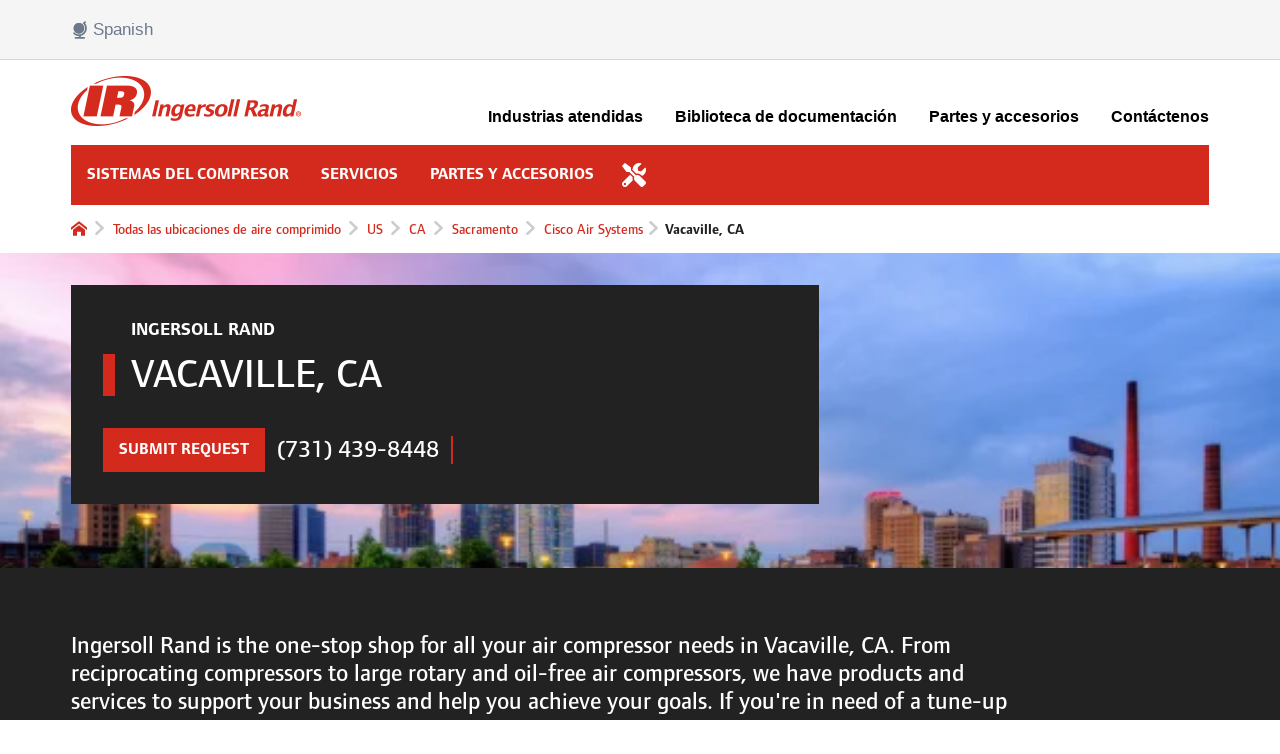

--- FILE ---
content_type: text/html; charset=utf-8
request_url: https://locations.ingersollrand.com/es/es/air-compressor/service-areas/ca/vacaville
body_size: 23663
content:
<!doctype html><html lang="es"><head><meta http-equiv="Content-Type" content="text/html; charset=utf-8"/><meta http-equiv="X-UA-Compatible" content="IE=edge"><link rel="dns-prefetch" href="//www.yext-pixel.com"><link rel="dns-prefetch" href="//a.cdnmktg.com"><link rel="dns-prefetch" href="//a.mktgcdn.com"><link rel="dns-prefetch" href="//dynl.mktgcdn.com"><link rel="dns-prefetch" href="//dynm.mktgcdn.com"><link rel="dns-prefetch" href="//www.google-analytics.com"><meta name="viewport" content="width=device-width, initial-scale=1, maximum-scale=5"><meta name="format-detection" content="telephone=no"><meta name="description" content="Ingersoll Rand is the one-stop shop for all your air compressor needs in Vacaville, CA.  From reciprocating compressors to large rotary and oil-free air compressors, we have products and services to support your business and help you achieve your goals."><meta name="keywords" content=""><meta property="og:title" content="Ingersoll Rand Vacaville, CA"><meta property="og:description" content="Ingersoll Rand is the one-stop shop for all your air compressor needs in Vacaville, CA.  From reciprocating compressors to large rotary and oil-free air compressors, we have products and services to support your business and help you achieve your goals."><meta property="og:image" content="https://locations.ingersollrand.com/permanent-b0b701/assets/images/logo.53d80848.svg"><meta property="og:type" content="website"><meta property="og:url" content="https://locations.ingersollrand.com/es/es/air-compressor/service-areas/ca/vacaville"><meta name="twitter:card" content="summary"><link rel="canonical" href="https://locations.ingersollrand.com/es/es/air-compressor/service-areas/ca/vacaville" /><title>Ingersoll Rand Vacaville, CA</title><link rel="shortcut icon" href="../../../../../permanent-b0b701/assets/images/favicon-logo.40906d8c.jpg"><script>window.Yext = (function(Yext){Yext["BaseUrl"] = "../../../../../"; return Yext;})(window.Yext || {});</script><script>window.Yext = (function(Yext){Yext["locale"] = "es"; return Yext;})(window.Yext || {});</script><script id="monitoring-data" type="text/data">{"isStaging":false,"siteDomain":"locations.ingersollrand.com","siteId":2946,"soyTemplateName":"serviceArea.layout"}</script><style id="styles-c6ddac04-css">@font-face{font-family:Foundry Sans;src:url(../../../../../permanent-b0b701/assets/fonts/FOFRSABD.f12b6c91.otf) format("opentype");font-weight:700;font-style:normal;font-display:swap}@font-face{font-family:Foundry Sans;src:url(../../../../../permanent-b0b701/assets/fonts/FOFRSABDI.e7ef5e4d.otf) format("opentype");font-weight:700;font-style:italic;font-display:swap}@font-face{font-family:Foundry Sans;src:url(../../../../../permanent-b0b701/assets/fonts/FOFRSABI.c29554b6.otf) format("opentype");font-weight:400;font-style:italic;font-display:swap}@font-face{font-family:Foundry Sans;src:url(../../../../../permanent-b0b701/assets/fonts/FOFRSABK.45d45010.otf) format("opentype");font-weight:400;font-style:normal;font-display:swap}@font-face{font-family:Foundry Sans;src:url(../../../../../permanent-b0b701/assets/fonts/FOFRSADI.03e36196.otf) format("opentype");font-weight:600;font-style:italic;font-display:swap}@font-face{font-family:Foundry Sans;src:url(../../../../../permanent-b0b701/assets/fonts/FOFRSADM.a52408ed.otf) format("opentype");font-weight:600;font-style:normal;font-display:swap}@font-face{font-family:Foundry Sans;src:url(../../../../../permanent-b0b701/assets/fonts/FOFRSAEB.da157099.otf) format("opentype");font-weight:800;font-style:normal;font-display:swap}@font-face{font-family:Foundry Sans;src:url(../../../../../permanent-b0b701/assets/fonts/FOFRSAMD.335a92e8.otf) format("opentype");font-weight:500;font-style:normal;font-display:swap}@font-face{font-family:Foundry Sans;src:url(../../../../../permanent-b0b701/assets/fonts/FOFRSAMI.f2cf2a2b.otf) format("opentype");font-weight:500;font-style:italic;font-display:swap}@font-face{font-family:"Foundry Form Serif";src:url(../../../../../permanent-b0b701/assets/fonts/FOFRSFBD.a2a27f9c.otf) format("opentype");font-weight:700;font-style:normal;font-display:swap}@font-face{font-family:"Foundry Form Serif";src:url(../../../../../permanent-b0b701/assets/fonts/FOFRSFBDI.8301e49b.otf) format("opentype");font-weight:700;font-style:italic;font-display:swap}@font-face{font-family:"Foundry Form Serif";src:url(../../../../../permanent-b0b701/assets/fonts/FOFRSFBI.2a1156f6.otf) format("opentype");font-weight:300;font-style:italic;font-display:swap}@font-face{font-family:"Foundry Form Serif";src:url(../../../../../permanent-b0b701/assets/fonts/FOFRSFBK.70224544.otf) format("opentype");font-weight:300;font-style:normal;font-display:swap}@font-face{font-family:"Foundry Form Serif";src:url(../../../../../permanent-b0b701/assets/fonts/FOFRSFDMI.f2b3af5f.otf) format("opentype");font-weight:600;font-style:italic;font-display:swap}@font-face{font-family:"Foundry Form Serif";src:url(../../../../../permanent-b0b701/assets/fonts/FOFRSFDM.2ecc1f28.otf) format("opentype");font-weight:600;font-style:normal;font-display:swap}@font-face{font-family:"Foundry Form Serif";src:url(../../../../../permanent-b0b701/assets/fonts/FOFRSFEB.880be0e8.otf) format("opentype");font-weight:800;font-style:normal;font-display:swap}@font-face{font-family:"Foundry Form Serif";src:url(../../../../../permanent-b0b701/assets/fonts/FOFRSFMD.8266c946.otf) format("opentype");font-weight:500;font-style:normal;font-display:swap}@font-face{font-family:"Foundry Form Serif";src:url(../../../../../permanent-b0b701/assets/fonts/FOFRSFMI.93250387.otf) format("opentype");font-weight:500;font-style:italic;font-display:swap}a,abbr,acronym,address,applet,article,aside,audio,b,big,blockquote,body,button,canvas,caption,center,cite,code,dd,del,details,dfn,div,dl,dt,em,embed,fieldset,figcaption,figure,footer,form,h1,h2,h3,h4,h5,h6,header,hgroup,html,i,iframe,img,input,ins,kbd,label,legend,li,mark,menu,nav,object,ol,output,p,pre,q,ruby,s,samp,section,small,span,strike,strong,sub,summary,sup,table,tbody,td,tfoot,th,thead,time,tr,tt,u,ul,var,video{border:0;border-radius:0;color:inherit;font:inherit;font-size:100%;margin:0;padding:0;vertical-align:baseline;text-decoration:none;-webkit-font-smoothing:antialiased;-moz-osx-font-smoothing:antialiased}article,aside,details,figcaption,figure,footer,header,hgroup,menu,nav,section{display:block}body{line-height:normal;font-family:Helvetica Neue,Helvetica,Arial,sans-serif;font-weight:400;display:-webkit-box;display:-ms-flexbox;display:flex;-webkit-box-orient:vertical;-webkit-box-direction:normal;-ms-flex-direction:column;flex-direction:column;width:100%;min-height:100%;-webkit-box-flex:1;-ms-flex-positive:1;flex-grow:1}ol,ul{list-style:none}blockquote,q{quotes:none}blockquote:after,blockquote:before,q:after,q:before{content:"";content:none}table{border-collapse:collapse;border-spacing:0}*,:after,:before{-webkit-box-sizing:border-box;box-sizing:border-box}*{word-wrap:break-word;overflow-wrap:break-word}html{-webkit-text-size-adjust:100%;min-height:100%;display:-webkit-box;display:-ms-flexbox;display:flex}img,svg{max-width:100%;max-height:100%}button,textarea{-webkit-appearance:none;-moz-appearance:none;appearance:none}abbr,abbr[title]{text-decoration:none;border-bottom:none}button{background:none;cursor:pointer}.Heading--lead{font-size:1.625rem;line-height:1.15;font-family:Foundry Sans,Helvetica,Arial,sans-serif;color:#222;text-transform:uppercase;font-weight:500}@media (min-width:48rem){.Heading--lead{font-size:2.5rem;line-height:1.05}}.Heading--head{font-size:1.25rem;line-height:1.2;font-family:Foundry Sans,Helvetica,Arial,sans-serif;color:#222;font-weight:500}@media (min-width:48rem){.Heading--head{font-size:2.125rem;line-height:1.18}}.Heading--sub{font-size:1.125rem;line-height:1.22;font-family:Foundry Sans,Helvetica,Arial,sans-serif;color:#000;font-weight:700}@media (min-width:48rem){.Heading--sub{font-size:1.625rem;line-height:1.23}}.Heading--flag{font-size:1.125rem;line-height:1.33;font-family:Foundry Sans,Helvetica,Arial,sans-serif;color:#222;font-weight:500}@media (min-width:48rem){.Heading--flag{font-size:1.5rem;line-height:1.17}}.Heading--rib{font-size:.875rem;line-height:1.14;font-family:Foundry Sans,Helvetica,Arial,sans-serif;color:#000;text-transform:uppercase;font-weight:700}@media (min-width:48rem){.Heading--rib{font-size:1.125rem;line-height:1.44}}.Heading--hours{font-size:1rem;line-height:1.5;font-family:Foundry Sans,Helvetica,Arial,sans-serif;color:#fff;font-weight:400}@media (min-width:48rem){.Heading--hours{font-size:1.25rem;line-height:1.4}}.Text--body,.Text--bodyBold{font-size:1rem;line-height:1.5;font-family:Arial,sans-serif;color:#222}.Text--bodyBold{font-weight:700}.Text--bodyLink{font-size:1rem;line-height:1.5;font-family:Arial,sans-serif;color:#222;color:#d42a1d;text-decoration:underline}.Text--bodyLink:hover{text-decoration:none}.Text--bodyLink:active{color:#000}.Text--large,.Text--largeBold{font-size:1.125rem;line-height:1.33;font-family:Foundry Sans,Helvetica,Arial,sans-serif;color:#222}.Text--largeBold{font-weight:600}.Link--header{font-size:1rem;line-height:1.5;font-family:Foundry Sans,Helvetica,Arial,sans-serif;color:#000;padding:.625rem 1rem;text-transform:none;font-weight:400}@media (min-width:62rem){.Link--header{color:#fff;padding:1.125rem .5rem;text-transform:uppercase;font-weight:800}}.Link--breadcrumb{font-size:.875rem;line-height:1.14;font-family:Foundry Sans,Helvetica,Arial,sans-serif;color:#d42a1d;font-weight:500}.Link--breadcrumb:hover{text-decoration:underline}.Link--breadcrumb:focus{outline:.125rem solid rgba(15,112,240,.6)}.Link--breadcrumb:active{color:#000}.Link--directory{font-size:1rem;line-height:1.5;font-family:Arial,sans-serif;color:#222;color:#d42a1d;text-decoration:underline}.Link--directory:hover{text-decoration:none}.Link--directory:active{color:#000}.Link--directory:focus{outline:.125rem solid rgba(15,112,240,.6)}.Link--industry{font-size:1.125rem;line-height:1.33;font-family:Foundry Sans,Helvetica,Arial,sans-serif;color:#222;font-weight:500;color:#fff;position:relative;display:inline-block}@media (min-width:48rem){.Link--industry{font-size:1.5rem;line-height:1.17}}.Link--industry:before{content:" ";position:absolute;width:.25rem;height:100%;left:0;top:0;background-color:#d42a1d}@media (min-width:48rem){.Link--industry:before{content:" ";position:absolute;width:.375rem;height:100%;left:0;top:0;background-color:#d42a1d}}.Link--industry:hover{text-decoration:underline}.Button--primary{font-family:Foundry Sans,Helvetica,Arial,sans-serif;font-size:1rem;line-height:1.5;font-weight:700;display:inline-block;background-color:#d42a1d;text-transform:uppercase;color:#fff;padding:.625rem 1rem}.Button--primary:focus{outline:.125rem solid rgba(15,112,240,.6)}.Button--primary:active,.Button--primary:hover{background-color:#ae150a}.Button--secondary{font-family:Foundry Sans,Helvetica,Arial,sans-serif;font-size:1rem;line-height:1.5;font-weight:700;display:inline-block;color:#d42a1d;display:-webkit-inline-box;display:-ms-inline-flexbox;display:inline-flex;-webkit-box-align:center;-ms-flex-align:center;align-items:center}.Button--secondary:focus{outline:.125rem solid rgba(15,112,240,.6)}.Button--secondary:active,.Button--secondary:focus,.Button--secondary:hover{color:#000}.Button--secondary:after{content:url(../../../../../permanent-b0b701/assets/images/arrow.ebce26c7.svg);margin-left:.5rem;display:inline-block;height:1.1875rem}.Button--tertiary{font-family:Foundry Sans,Helvetica,Arial,sans-serif;font-size:1rem;line-height:1.5;font-weight:700;display:inline-block;background-color:transparent;color:#fafafa;border:.0625rem solid #fafafa}.Button--tertiary:focus{outline:.125rem solid rgba(15,112,240,.6)}.Teaser{padding:1.5rem;background-color:#fafafa}.Teaser--serviceArea{background-color:#fff}.Teaser-title{font-size:1.125rem;line-height:1.22;font-family:Foundry Sans,Helvetica,Arial,sans-serif;color:#000;font-weight:700;margin-bottom:1.5rem}@media (min-width:48rem){.Teaser-title{font-size:1.625rem;line-height:1.23}}.Teaser--serviceArea .Teaser-title{display:none}.Teaser-address{font-size:1.125rem;line-height:1.33;font-family:Foundry Sans,Helvetica,Arial,sans-serif;color:#222;font-weight:500}@media (min-width:48rem){.Teaser-address{font-size:1.5rem;line-height:1.17}}.Teaser-linkWrapper{margin-top:1.5rem}.ResultList-item{padding:1.5rem;background:#000;counter-increment:resultCount;position:relative;color:#fff;border-bottom:.0625rem solid #d3d3d3}@media (max-width:61.9375rem){.ResultList-item{padding:1rem}}.ResultList-item:before{font-size:.875rem;line-height:1.57;content:counter(resultCount,decimal);color:#fff;width:1.0625rem;height:1.375rem;display:-webkit-box;display:-ms-flexbox;display:flex;-webkit-box-align:center;-ms-flex-align:center;align-items:center;-webkit-box-pack:center;-ms-flex-pack:center;justify-content:center;background-color:#d42a1d;padding:0 .125rem;margin-right:1rem;position:absolute;gap:.625rem;border-bottom:.0625rem solid #d3d3d3;-webkit-transition:border-color .3s ease;transition:border-color .3s ease}@media (max-width:61.9375rem){.ResultList-item:before{left:1rem;top:1rem}}.ResultList-item:first-child{border-bottom:.0625rem solid #d3d3d3}.ResultList-item:not(.is-disabled){cursor:pointer}.ResultList-item:not(.is-disabled):hover:not(.is-selected){color:#000;background:var(--grayscale-gray-d-3-d-3-d-3,#d3d3d3)}.ResultList-item:not(.is-disabled).is-selected{border-top:.125rem solid var(--main-primary-d-42-a-1-d,#d42a1d);border-bottom:.125rem solid var(--main-primary-d-42-a-1-d,#d42a1d);background:var(--grayscale-gray-dark-333333,#333)}.TeaserLocator{background-color:#fafafa}.TeaserLocator--locator{background:transparent}.TeaserLocator--serviceArea{background-color:#fff}.TeaserLocator-title{font-family:Arial;font-size:1.5rem;font-style:normal;font-weight:700;line-height:1.25;text-transform:uppercase;padding:.75rem 0}@media (max-width:61.9375rem){.TeaserLocator-title{padding:.5rem 0}}.TeaserLocator-titleHeader{margin-left:1.8125rem;display:-webkit-box;display:-ms-flexbox;display:flex;-webkit-box-pack:justify;-ms-flex-pack:justify;justify-content:space-between;-webkit-box-align:start;-ms-flex-align:start;align-items:flex-start;font-family:Arial;font-size:.875rem;font-style:normal;font-weight:700;line-height:1.57;text-transform:uppercase}.TeaserLocator-open{color:#fff;font-family:Arial;font-size:1rem;font-style:normal;font-weight:400;line-height:1.5}.TeaserLocator-address{font-size:1.125rem;line-height:1.33;font-family:Foundry Sans,Helvetica,Arial,sans-serif;color:#222;font-weight:500}@media (min-width:48rem){.TeaserLocator-address{font-size:1.5rem;line-height:1.17}}.TeaserLocator-links{-webkit-box-pack:start;-ms-flex-pack:start;justify-content:start;display:-webkit-box;display:-ms-flexbox;display:flex}.TeaserLocator-link{width:-webkit-fit-content;width:-moz-fit-content;width:fit-content;border-radius:.1875rem;padding:.5rem 1.5rem;border:.125rem solid #d42a1d;background:#d42a1d;margin:.5rem 1rem 0 0;color:#fff;text-align:center;font-family:Arial;font-size:1rem;font-style:normal;font-weight:700;line-height:1.5;text-transform:uppercase}@media (max-width:61.9375rem){.TeaserLocator-link{font-size:.875rem}}.TeaserLocator-link:hover{border:.125rem solid var(--main-secondary-33475-b,#33475b);background:var(--main-secondary-33475-b,#33475b)}.TeaserLocator-linksRow{padding:.75rem 0 0}.TeaserLocator-businessInfo{padding:.75rem 0;display:-webkit-box;display:-ms-flexbox;display:flex}@media (max-width:61.9375rem){.TeaserLocator-businessInfo{padding:.5rem 0}}.TeaserLocator-hoursToday{padding-right:1rem;border-right:.125rem solid #d42a1d;text-align:left}.TeaserLocator-hoursToday,.TeaserLocator-phone{font-family:Arial;font-size:1rem;font-style:normal;font-weight:400;line-height:1.5}.TeaserLocator-phone{padding-left:1rem;display:block}.TeaserLocator-phone .Phone-linkWrapper{display:block}.TeaserLocator-phone a.Phone-link:hover{background-color:unset;text-decoration:underline}.TeaserLocator-miles{right:0;font-family:Arial;font-size:.875rem;font-style:normal;font-weight:400;line-height:1.57}.Header.is-open .Header-toggleIcon--open{display:none}.Header.is-open .Header-links--bottom,.Header.is-open .Header-toggleIcon--close,.Header.is-open .Header-wrapper--bottom{display:-webkit-box;display:-ms-flexbox;display:flex}.Header-container{margin-left:auto;margin-right:auto;padding-left:1rem;padding-right:1rem;width:100%}@media (min-width:48rem){.Header-container{width:48rem;padding-left:1rem;padding-right:1rem}}@media (min-width:62rem){.Header-container{width:62rem;padding-left:1rem;padding-right:1rem}}@media (min-width:75rem){.Header-container{width:73.125rem;padding-left:1rem;padding-right:1rem}}.Header-container--top{height:2.75rem;border-bottom:.125rem solid #d42a1d}@media (min-width:48rem) and (max-width:61.9375rem){.Header-container--top{width:100%;margin-left:0;margin-right:0}}@media (min-width:62rem){.Header-container--top{height:5.3125rem;border-bottom:none}}@media (min-width:62rem){.Header-container--bottom{height:3.75rem}}.Header-wrapper{display:-webkit-box;display:-ms-flexbox;display:flex;-webkit-box-align:center;-ms-flex-align:center;align-items:center;height:100%}.Header-wrapper--top{-webkit-box-orient:horizontal;-webkit-box-direction:normal;-ms-flex-direction:row;flex-direction:row}@media (min-width:62rem){.Header-wrapper--top{-webkit-box-pack:justify;-ms-flex-pack:justify;justify-content:space-between}}@media (max-width:61.9375rem){.Header-wrapper--bottom{display:none;background-color:#fff;position:absolute;-webkit-box-orient:vertical;-webkit-box-direction:normal;-ms-flex-direction:column;flex-direction:column;-webkit-box-align:start;-ms-flex-align:start;align-items:flex-start;z-index:5;width:100%;height:100%;top:2.75rem;bottom:0;left:0;right:0}}@media (min-width:62rem){.Header-wrapper--bottom{display:-webkit-box;display:-ms-flexbox;display:flex;background-color:#d42a1d}}.Header-logoLink{display:inline-block}.Header-logo{height:1.75rem;width:auto}@media (min-width:62rem){.Header-logo{height:3.25rem}}.Header-toggleButton{background-color:#d42a1d;height:100%;width:2.75rem;margin-left:auto;margin-right:-1rem;padding:.5rem;display:-webkit-box;display:-ms-flexbox;display:flex;-webkit-box-pack:center;-ms-flex-pack:center;justify-content:center;-webkit-box-align:center;-ms-flex-align:center;align-items:center}@media (min-width:62rem){.Header-toggleButton{display:none}}.Header-toggleIcon{width:1.75rem;height:1.625rem}.Header-toggleIcon--open{display:block;height:100%}.Header-toggleIcon--close{display:none}.Header-links--top{margin-top:1.75rem}@media (max-width:61.9375rem){.Header-links--top{display:none}}@media (max-width:61.9375rem){.Header-links--bottom{width:100%;-webkit-box-orient:vertical;-webkit-box-direction:normal;-ms-flex-direction:column;flex-direction:column}}@media (min-width:62rem){.Header-links--bottom{height:100%}}.Header-link--top{font-weight:700;display:inline-block}.Header-link--top:not(:first-child){margin-left:2rem}.Header-link--top:hover{text-decoration:underline}@media (max-width:61.9375rem){.Header-link--bottom{padding:.625rem 1rem;position:relative;border-bottom:.0625rem solid #888;font-family:Arial,sans-serif}.Header-link--bottom:after{position:absolute;right:1rem;-webkit-transition:all .25s ease-in-out;transition:all .25s ease-in-out;content:url(../../../../../permanent-b0b701/assets/images/chevron-right.4d500f65.svg)}}@media (min-width:62rem){.Header-link--bottom{font-family:Foundry Sans,Helvetica,Arial,sans-serif;font-size:1rem;line-height:1.5;font-weight:700;display:inline-block;background-color:#d42a1d;text-transform:uppercase;color:#fff;padding:.625rem 1rem;display:-webkit-inline-box;display:-ms-inline-flexbox;display:inline-flex;height:100%;-webkit-box-align:center;-ms-flex-align:center;align-items:center}.Header-link--bottom:focus{outline:.125rem solid rgba(15,112,240,.6)}.Header-link--bottom:active,.Header-link--bottom:hover{background-color:#ae150a}}.Header-tools:hover{position:relative}@media (min-width:62rem){.Header-tools:hover .Header-toolsMessage{display:block}.Header-tools:hover .Header-toolsMessage a{font-size:1rem;line-height:1.5;font-family:Arial,sans-serif;color:#222;color:#d42a1d;text-decoration:underline}.Header-tools:hover .Header-toolsMessage a:hover{text-decoration:none}.Header-tools:hover .Header-toolsMessage a:active{color:#000}}@media (max-width:61.9375rem){.Header-tools{display:none}}.Header-toolsIcon{display:none}@media (min-width:62rem){.Header-toolsIcon{display:-webkit-box;display:-ms-flexbox;display:flex;padding:.75rem;height:100%;-webkit-box-align:center;-ms-flex-align:center;align-items:center}}.Header-toolsMessage{padding:1rem}@media (min-width:62rem){.Header-toolsMessage{z-index:1;display:none;position:absolute;padding:1rem;background-color:#fff;text-align:center;width:22.5rem;top:3.375rem}.Header-toolsMessage:before{content:"";bottom:100%;position:absolute;left:1rem;border-color:transparent transparent #fff;border-style:solid;border-width:.25rem .5rem}}.Header-languageBar{font-size:1.0625rem;line-height:1;display:-webkit-box;display:-ms-flexbox;display:flex;-webkit-box-align:center;-ms-flex-align:center;align-items:center;background-color:#f5f5f5;color:#6c798b;border-bottom:.0625rem solid #cbd6e2;height:3.75rem}@media (max-width:61.9375rem){.Header-languageBar{display:none}}.Header-languageContainer{position:relative}.Header-languageBtn{display:-webkit-box;display:-ms-flexbox;display:flex;-webkit-box-align:center;-ms-flex-align:center;align-items:center}.Header-languageBtn:hover{text-decoration:underline}.Header-languageIcon{display:block;width:1.125rem;height:1.125rem;margin-right:.25rem}.Header-languageList{display:none;-webkit-box-orient:vertical;-webkit-box-direction:normal;-ms-flex-direction:column;flex-direction:column;position:absolute;top:2.25rem;left:1rem;background-color:#fff;border:.0625rem solid #b2b2b2;padding:1rem;z-index:10}.Header-languageBar.is-active .Header-languageList{display:-webkit-box;display:-ms-flexbox;display:flex}.Header-languageBar.is-active .Header-languageList:empty{display:none}.Header-languageList:after,.Header-languageList:before{content:"";display:inline-block;position:absolute;top:-.625rem;left:.75rem;width:0;height:0;border-left:.9375rem solid transparent;border-right:.9375rem solid transparent;border-bottom:.625rem solid #b2b2b2}.Header-languageList:after{border-bottom:.625rem solid #fff;top:-.5625rem}.Header-languageLink{display:inline-block}.Header-languageLink:not(:first-child){margin-top:1rem}.Header-languageLink:hover{text-decoration:underline}.Header-languageOverlay{display:none;position:fixed;width:100%;height:100vh;z-index:2}.Header-languageBar.is-active .Header-languageOverlay{display:-webkit-box;display:-ms-flexbox;display:flex}.Header-languageAccordion{width:100%;border-bottom:.0625rem solid #888}@media (min-width:62rem){.Header-languageAccordion{display:none}}.Header-languageAccordionBtn{width:100%;text-align:left;border-bottom:none}.Header-languageAccordion.is-expanded .Header-languageAccordionBtn:after{-webkit-transform:rotate(90deg);transform:rotate(90deg)}.Header-languageAccordionList{display:-webkit-box;display:-ms-flexbox;display:flex;-webkit-box-orient:vertical;-webkit-box-direction:normal;-ms-flex-direction:column;flex-direction:column;padding:.25rem 1.5rem 1.5rem}.Header-dropdown{display:none;width:100%;max-width:18.75rem;margin:1.25rem auto;padding:.625rem;font-size:1rem;color:#000;background-color:#fff;border:.0625rem solid #fff;border-radius:.25rem;-webkit-box-shadow:0 2px 4px rgba(0,0,0,.1);box-shadow:0 2px 4px rgba(0,0,0,.1)}.Header-dropdown:focus{border-color:#d42a1d;outline:none;-webkit-box-shadow:0 0 5px rgba(212,42,29,.5);box-shadow:0 0 5px rgba(212,42,29,.5)}.Header-dropdown option{padding:.625rem;background-color:#fff;color:#000}.Main{-webkit-box-flex:1;-ms-flex-positive:1;flex-grow:1}@media (min-width:48rem){.Main{display:-webkit-box;display:-ms-flexbox;display:flex;-ms-flex-wrap:wrap;flex-wrap:wrap;-webkit-box-orient:vertical;-webkit-box-direction:normal;-ms-flex-direction:column;flex-direction:column;-webkit-box-flex:1;-ms-flex-positive:1;flex-grow:1;-ms-flex-negative:0;flex-shrink:0}.Main-breadCrumbs{-webkit-box-ordinal-group:-98;-ms-flex-order:-99;order:-99}}.Footer{background-color:#222;padding-top:2rem;padding-bottom:2rem;color:#fff}.Footer-row{display:-webkit-box;display:-ms-flexbox;display:flex}.Footer-row:first-child{position:relative;padding-top:1rem;padding-bottom:1rem}@media (min-width:62rem){.Footer-row:first-child{padding-top:0;padding-bottom:0}}.Footer-row:nth-child(2){-webkit-box-orient:vertical;-webkit-box-direction:reverse;-ms-flex-direction:column-reverse;flex-direction:column-reverse}@media (min-width:62rem){.Footer-row:nth-child(2){-webkit-box-orient:horizontal;-webkit-box-direction:normal;-ms-flex-direction:row;flex-direction:row;padding-top:2rem;padding-bottom:2rem}}.Footer-heading{font-size:1rem;line-height:1.5;font-style:italic}@media (min-width:62rem){.Footer-heading{-ms-flex-preferred-size:40.625rem;flex-basis:40.625rem}}.Footer-clubIcon{right:0;position:absolute;min-height:1.5625rem}@media (min-width:62rem){.Footer-clubIcon{position:static}}.Footer-socialLinks{margin-left:auto}@media (min-width:62rem){.Footer-socialLinks{margin-left:0}}.Footer-socialLink{display:inline-block;width:1.5rem;height:1.5rem}.Footer-socialLink:not(:first-child){margin-left:.75rem}@media (max-width:61.9375rem){.Footer-socialLink:not(:first-child){margin-left:1.5rem}}.Footer-link{font-family:Open Sans,sans-serif;font-weight:700;display:inline-block}.Footer-link:not(:first-child){margin-left:1.5rem}.Footer-link--newTab{position:relative;margin-right:1.125rem}.Footer-link--newTab:after{content:url(../../../../../permanent-b0b701/assets/images/newtab.0011e0d5.svg);padding-left:.5rem}.Footer-copyright{padding-top:1rem;padding-bottom:1rem}@media (min-width:62rem){.Footer-copyright{padding-top:0;padding-bottom:0;-ms-flex-preferred-size:40.625rem;flex-basis:40.625rem}}.Footer .icon{width:2rem;height:2rem}.Hero-background{background-size:cover}@media (min-width:48rem){.Hero-background{padding-top:2rem;padding-bottom:4rem}}@media (min-width:48rem){.Hero-container{margin-left:auto;margin-right:auto;padding-left:1rem;padding-right:1rem;width:100%}}@media (min-width:48rem) and (min-width:48rem){.Hero-container{width:48rem;padding-left:1rem;padding-right:1rem}}@media (min-width:48rem) and (min-width:62rem){.Hero-container{width:62rem;padding-left:1rem;padding-right:1rem}}@media (min-width:48rem) and (min-width:75rem){.Hero-container{width:73.125rem;padding-left:1rem;padding-right:1rem}}@media (max-width:47.9375rem){.Hero .Hero-content{padding:0}}.Hero-banner{background-color:#d42a1d;color:#fff;padding:.75rem;display:-webkit-box;display:-ms-flexbox;display:flex;-webkit-box-align:start;-ms-flex-align:start;align-items:flex-start}@media (min-width:48rem){.Hero-banner{margin-bottom:2rem;display:-webkit-inline-box;display:-ms-inline-flexbox;display:inline-flex}}.Hero-bannerIcon{margin-right:.5rem;margin-top:.125rem}.Hero-bannerText em,.Hero-bannerText i{font-style:italic}.Hero-bannerText b,.Hero-bannerText strong{font-weight:700}.Hero-bannerText a{text-decoration:underline}.Hero-bannerText a:hover{text-decoration:none}.Hero-bannerText ol{list-style-type:decimal}.Hero-bannerText ul{list-style:disc}.Hero-bannerText ol,.Hero-bannerText ul{list-style-position:inside}.Hero-bannerText li{margin-left:1.5625rem}.Hero-info{background-color:#222;padding:2rem}.Hero-hoursToday,.Hero-phone,.Hero-title{color:#fff}.Hero-businessInfo{margin-bottom:1.5rem}@media (min-width:48rem){.Hero-businessInfo{display:-webkit-box;display:-ms-flexbox;display:flex}}.Hero-hoursToday{text-align:center}@media (min-width:48rem){.Hero-hoursToday{padding-right:.75rem;border-right:.125rem solid #d42a1d;text-align:left}}.Hero-phone{display:none}@media (min-width:48rem){.Hero-phone{padding-left:.75rem;padding-right:.75rem;display:-webkit-box;display:-ms-flexbox;display:flex;-webkit-box-align:center;-ms-flex-align:center;align-items:center;border-right:.125rem solid #d42a1d}}.Hero-phone .Phone-linkWrapper{display:block}.Hero-phone a.Phone-link{font-size:1.5rem;line-height:1.17;background-color:unset;padding:0;font-weight:500;white-space:nowrap}.Hero-phone a.Phone-link:hover{background-color:unset;text-decoration:underline}.Hero-whatsapp{font-size:1.5rem;line-height:1.17;display:none;font-weight:500}.Hero-whatsapp:hover{text-decoration:underline}@media (min-width:48rem){.Hero-whatsapp{padding-left:.75rem;display:-webkit-box;display:-ms-flexbox;display:flex;-webkit-box-align:center;-ms-flex-align:center;align-items:center}}.Hero-whatsappImage{height:1.25rem;width:1.25rem;margin-right:.375rem}.Hero-whatsappNumber{color:#fff;white-space:nowrap}.Hero-buttonRow{display:-webkit-box;display:-ms-flexbox;display:flex;-webkit-box-orient:vertical;-webkit-box-direction:normal;-ms-flex-direction:column;flex-direction:column;-webkit-box-align:center;-ms-flex-align:center;align-items:center}@media (min-width:48rem){.Hero-buttonRow{-webkit-box-orient:horizontal;-webkit-box-direction:normal;-ms-flex-direction:row;flex-direction:row}}@media (max-width:47.9375rem){.Hero-formButtonWrapper,.Hero .Phone-linkWrapper{width:calc(100% - 5.25rem);min-width:13.125rem}}.Hero-formButtonWrapper:not(:first-child){margin-left:2rem}@media (max-width:47.9375rem){.Hero-formButtonWrapper:not(:first-child){margin-left:0;margin-top:1rem}}.Hero-formButton{width:100%;text-align:center}@media (min-width:48rem){.Hero-formButton{width:auto}}@media (max-width:47.9375rem){.Hero .Phone-linkWrapper{display:block;margin-top:1rem}}.Hero .Phone-link{font-family:Foundry Sans,Helvetica,Arial,sans-serif;font-size:1rem;line-height:1.5;font-weight:700;background-color:#d42a1d;text-transform:uppercase;color:#fff;padding:.625rem 1rem;display:inline-block;width:100%;text-align:center}.Hero .Phone-link:focus{outline:.125rem solid rgba(15,112,240,.6)}.Hero .Phone-link:active,.Hero .Phone-link:hover{background-color:#ae150a}.Hero-overlay{position:fixed;top:0;left:0;right:0;bottom:0;background-color:#000;display:-webkit-box;display:-ms-flexbox;display:flex;-webkit-box-pack:center;-ms-flex-pack:center;justify-content:center;z-index:1;-webkit-box-align:start;-ms-flex-align:start;align-items:flex-start}@media (min-width:48rem){.Hero-overlay{background-color:rgba(0,0,0,.6)}}.Hero-overlayBtn{position:absolute;width:100%;height:100%;top:0;left:0;right:0;bottom:0}.Hero-modal{position:relative;z-index:2;width:100%;height:100%;background-color:#000;overflow:auto;top:3rem;max-height:calc(100% - 3rem)}@media (min-width:48rem){.Hero-modal{width:34.8125rem;height:auto}}.Hero-modalCloseIcon{position:absolute;top:1.5rem;right:1.5rem}.LocationName-brand,.LocationName-geo{color:#fff;display:block;text-align:center}@media (min-width:48rem){.LocationName-brand,.LocationName-geo{padding-left:1.75rem;text-align:left}}.LocationName-brand{margin-bottom:.75rem}.LocationName-geo{position:relative;margin-bottom:2rem}@media (min-width:48rem){.LocationName-geo:before{content:" ";position:absolute;width:.75rem;height:100%;left:0;top:0;background-color:#d42a1d}}@media (max-width:47.9375rem){.LocationName-geo{padding-bottom:.875rem}.LocationName-geo:before{content:" ";position:absolute;width:3rem;height:.375rem;left:calc(50% - 1.5rem);bottom:0;background-color:#d42a1d}}.IndustriesServed{background-color:#222;border-bottom:.5rem solid #d42a1d}.IndustriesServed-container{padding-top:2rem;padding-bottom:2rem}@media (min-width:48rem){.IndustriesServed-container{padding-top:4rem;padding-bottom:4rem}}.IndustriesServed-title{color:#fff;margin-bottom:1.5rem}@media (min-width:48rem){.IndustriesServed-title{margin-bottom:2.5rem}}.IndustriesServed-item{margin-bottom:1rem}@media (min-width:48rem){.IndustriesServed-item{margin-bottom:2rem}}.IndustriesServed-link{padding-left:.75rem}@media (min-width:48rem){.IndustriesServed-link{padding-left:1.125rem}}.IndustriesServed-backToTopButton{padding-left:2rem;padding-right:2rem}.About{border-top:.25rem solid #ccc;position:relative}.About-container{padding-top:2rem;padding-bottom:2rem}@media (min-width:48rem){.About-container{padding-top:4rem;padding-bottom:4rem}}.About--category .About-row{-webkit-box-pack:center;-ms-flex-pack:center;justify-content:center}.About--category .About-content{display:-webkit-box;display:-ms-flexbox;display:flex;-webkit-box-orient:vertical;-webkit-box-direction:normal;-ms-flex-direction:column;flex-direction:column;-webkit-box-align:center;-ms-flex-align:center;align-items:center;max-width:50rem}.About-title{margin-bottom:1.5rem;text-align:center}@media (min-width:48rem){.About-title{margin-bottom:2.5rem;text-align:left}}.About-ctaWrapper{margin-top:2rem;display:-webkit-box;display:-ms-flexbox;display:flex;-webkit-box-pack:center;-ms-flex-pack:center;justify-content:center}@media (min-width:48rem){.About-ctaWrapper{-webkit-box-pack:start;-ms-flex-pack:start;justify-content:flex-start}}.About-map{position:absolute;width:25.75rem;top:0;right:0}@media (min-width:48rem) and (max-width:61.9375rem){.About-map{width:18.75rem}}@media (max-width:47.9375rem){.About-map{display:none}}.Products{border-top:.25rem solid #ccc}.Products-container{padding-top:2rem;padding-bottom:2rem}@media (min-width:48rem){.Products-container{padding-top:4rem;padding-bottom:4rem}}.Products-row{-webkit-box-pack:center;-ms-flex-pack:center;justify-content:center}.Products-heading{text-align:center;padding-bottom:.5rem}.Products-linkWrapper{margin-top:1rem}@media (min-width:48rem){.Products-linkWrapper{margin-top:2rem}}.Products-link{display:-webkit-box;display:-ms-flexbox;display:flex;-webkit-box-align:center;-ms-flex-align:center;align-items:center;-webkit-box-pack:center;-ms-flex-pack:center;justify-content:center;width:100%;height:100%;text-align:center}.Categories{border-top:.25rem solid #ccc}.Categories-container{padding-top:2rem;padding-bottom:1rem}@media (min-width:48rem){.Categories-container{padding-top:4rem;padding-bottom:3rem}}.Categories-heading{text-align:center;margin-bottom:1.5rem}@media (min-width:48rem){.Categories-heading{margin-bottom:2.5rem}}.Categories-itemTop,.Categories-itemWrapper{margin-bottom:1rem}@media (min-width:48rem){.Categories-itemTop{margin-bottom:2rem}}.Categories-item{background-color:#222;display:-webkit-box;display:-ms-flexbox;display:flex;-webkit-box-orient:vertical;-webkit-box-direction:normal;-ms-flex-direction:column;flex-direction:column;-webkit-box-pack:justify;-ms-flex-pack:justify;justify-content:space-between;height:100%}.Categories-image{width:100%}.Categories-description,.Categories-itemTitle{color:#fff;padding-left:1rem;padding-right:1rem;margin-top:1rem;text-align:center}@media (min-width:48rem){.Categories-description,.Categories-itemTitle{padding-left:2rem;padding-right:2rem}}.Categories-itemTitle{text-transform:uppercase}@media (min-width:48rem){.Categories-itemTitle{margin-top:2rem}}@media (min-width:48rem){.Categories-description{margin-top:1.5rem}}.Categories-linkWrapper{display:-webkit-box;display:-ms-flexbox;display:flex;-webkit-box-pack:center;-ms-flex-pack:center;justify-content:center;margin-top:1rem;padding-bottom:1rem}@media (min-width:48rem){.Categories-linkWrapper{padding-bottom:2rem}}.Core-description,.Core-listHeading,.Core-listItem{color:#fff}.Core-description{max-width:58.9375rem}.Core-listHeading{margin-top:3rem}.Core-list{margin-top:.75rem}.Core-listItem{margin-bottom:1rem;padding-left:1.125rem;position:relative}.Core-listItem:before{content:" ";position:absolute;width:.375rem;height:100%;left:0;top:0;background-color:#d42a1d}.Core--category,.Core--serviceArea{background-color:#222;padding-top:2rem;padding-bottom:2rem;border-top:.375rem solid #d42a1d}@media (min-width:48rem){.Core--category,.Core--serviceArea{border-top:0;padding-top:4rem;padding-bottom:4rem}}.sr-only{position:absolute;top:0;left:0;width:.0625rem;height:.0625rem;margin:-.0625rem;padding:0;overflow:hidden;clip:rect(0,0,0,0);border:0;white-space:nowrap;color:#000;background:#fff}.sr-only-focusable:active,.sr-only-focusable:focus{position:static;width:auto;height:auto;margin:0;overflow:visible;clip:auto}.c-hours:after,.c-hours:before{content:" ";display:table}.c-hours:after{clear:both}.c-hours-details-row.is-today.highlight-text{font-weight:700}.c-hours-details-row.is-today.highlight-background{background-color:#d8d8d8}.c-hours-details-row-day{padding-right:1.25rem}.c-hours-details-row-intervals-instance{display:block}.c-hours-details-opentoday{display:none}.c-hours-today{display:block}.c-hours-today-details-row{display:none}.c-hours-today-details-row.is-today{display:block}.c-hours-collapse .c-hours-toggle,.c-hours-today-day-hours,.c-hours-today-day-hours-interval-separator,.c-hours-today-day-hours-intervals-instance{display:inline-block}.c-hours-collapse .c-hours-toggle:after{content:"";font-family:FontAwesome;font-size:inherit;display:inline-block;-webkit-transform:rotateX(180deg);transform:rotateX(180deg);-webkit-transition:-webkit-transform .5s;transition:-webkit-transform .5s;transition:transform .5s;transition:transform .5s,-webkit-transform .5s;vertical-align:middle;margin-left:1ex}.c-hours-collapse .c-hours-toggle.collapsed:after{-webkit-transform:rotate(0);transform:rotate(0)}.c-hours-collapse .c-hours-today,.c-hours-collapse .c-hours-today-details-row.is-today{display:inline-block}.List{list-style-type:disc;display:block;padding-left:1.25rem;margin-top:1.5em;margin-bottom:1.5em}.List-item{display:list-item}.l-row{display:-webkit-box;display:-ms-flexbox;display:flex;margin-left:-1rem;margin-right:-1rem}@media (min-width:48rem){.l-row{margin-left:-1rem;margin-right:-1rem}}@media (min-width:62rem){.l-row{margin-left:-1rem;margin-right:-1rem}}@media (min-width:75rem){.l-row{margin-left:-1rem;margin-right:-1rem}}@media (max-width:47.9375rem){.l-row{-webkit-box-orient:vertical;-webkit-box-direction:normal;-ms-flex-direction:column;flex-direction:column}}@media (min-width:48rem){.l-row{-ms-flex-wrap:wrap;flex-wrap:wrap}}.l-row-separator{border-bottom:.0625rem solid #222}.l-row-vertical-margin-top{margin-top:2rem}.l-row-vertical-margin-top-sm{margin-top:1rem}.l-row-vertical-margin-bottom{margin-bottom:2rem}.l-row-vertical-margin-bottom-sm{margin-bottom:1rem}@media (min-width:75rem){.l-col-lg-1-up{width:8.33333%;padding-left:1rem;padding-right:1rem}}@media (min-width:75rem) and (min-width:48rem) and (max-width:61.9375rem){.l-col-lg-1-up{padding-left:1rem;padding-right:1rem}}@media (min-width:75rem) and (min-width:62rem) and (max-width:74.9375rem){.l-col-lg-1-up{padding-left:1rem;padding-right:1rem}}@media (min-width:75rem) and (min-width:75rem){.l-col-lg-1-up{padding-left:1rem;padding-right:1rem}}@media (min-width:62rem){.l-col-md-1-up{width:8.33333%;padding-left:1rem;padding-right:1rem}}@media (min-width:62rem) and (min-width:48rem) and (max-width:61.9375rem){.l-col-md-1-up{padding-left:1rem;padding-right:1rem}}@media (min-width:62rem) and (min-width:62rem) and (max-width:74.9375rem){.l-col-md-1-up{padding-left:1rem;padding-right:1rem}}@media (min-width:62rem) and (min-width:75rem){.l-col-md-1-up{padding-left:1rem;padding-right:1rem}}@media (min-width:48rem){.l-col-sm-1-up{width:8.33333%;padding-left:1rem;padding-right:1rem}}@media (min-width:48rem) and (min-width:48rem) and (max-width:61.9375rem){.l-col-sm-1-up{padding-left:1rem;padding-right:1rem}}@media (min-width:48rem) and (min-width:62rem) and (max-width:74.9375rem){.l-col-sm-1-up{padding-left:1rem;padding-right:1rem}}@media (min-width:48rem) and (min-width:75rem){.l-col-sm-1-up{padding-left:1rem;padding-right:1rem}}@media (max-width:74.9375rem){.l-col-md-1-down{width:8.33333%;padding-left:1rem;padding-right:1rem}}@media (max-width:74.9375rem) and (min-width:48rem) and (max-width:61.9375rem){.l-col-md-1-down{padding-left:1rem;padding-right:1rem}}@media (max-width:74.9375rem) and (min-width:62rem) and (max-width:74.9375rem){.l-col-md-1-down{padding-left:1rem;padding-right:1rem}}@media (max-width:74.9375rem) and (min-width:75rem){.l-col-md-1-down{padding-left:1rem;padding-right:1rem}}@media (max-width:61.9375rem){.l-col-sm-1-down{width:8.33333%;padding-left:1rem;padding-right:1rem}}@media (max-width:61.9375rem) and (min-width:48rem) and (max-width:61.9375rem){.l-col-sm-1-down{padding-left:1rem;padding-right:1rem}}@media (max-width:61.9375rem) and (min-width:62rem) and (max-width:74.9375rem){.l-col-sm-1-down{padding-left:1rem;padding-right:1rem}}@media (max-width:61.9375rem) and (min-width:75rem){.l-col-sm-1-down{padding-left:1rem;padding-right:1rem}}@media (max-width:47.9375rem){.l-col-xs-1-down{width:8.33333%;padding-left:1rem;padding-right:1rem}}@media (max-width:47.9375rem) and (min-width:48rem) and (max-width:61.9375rem){.l-col-xs-1-down{padding-left:1rem;padding-right:1rem}}@media (max-width:47.9375rem) and (min-width:62rem) and (max-width:74.9375rem){.l-col-xs-1-down{padding-left:1rem;padding-right:1rem}}@media (max-width:47.9375rem) and (min-width:75rem){.l-col-xs-1-down{padding-left:1rem;padding-right:1rem}}@media (min-width:75rem){.l-col-lg-2-up{width:16.66667%;padding-left:1rem;padding-right:1rem}}@media (min-width:75rem) and (min-width:48rem) and (max-width:61.9375rem){.l-col-lg-2-up{padding-left:1rem;padding-right:1rem}}@media (min-width:75rem) and (min-width:62rem) and (max-width:74.9375rem){.l-col-lg-2-up{padding-left:1rem;padding-right:1rem}}@media (min-width:75rem) and (min-width:75rem){.l-col-lg-2-up{padding-left:1rem;padding-right:1rem}}@media (min-width:62rem){.l-col-md-2-up{width:16.66667%;padding-left:1rem;padding-right:1rem}}@media (min-width:62rem) and (min-width:48rem) and (max-width:61.9375rem){.l-col-md-2-up{padding-left:1rem;padding-right:1rem}}@media (min-width:62rem) and (min-width:62rem) and (max-width:74.9375rem){.l-col-md-2-up{padding-left:1rem;padding-right:1rem}}@media (min-width:62rem) and (min-width:75rem){.l-col-md-2-up{padding-left:1rem;padding-right:1rem}}@media (min-width:48rem){.l-col-sm-2-up{width:16.66667%;padding-left:1rem;padding-right:1rem}}@media (min-width:48rem) and (min-width:48rem) and (max-width:61.9375rem){.l-col-sm-2-up{padding-left:1rem;padding-right:1rem}}@media (min-width:48rem) and (min-width:62rem) and (max-width:74.9375rem){.l-col-sm-2-up{padding-left:1rem;padding-right:1rem}}@media (min-width:48rem) and (min-width:75rem){.l-col-sm-2-up{padding-left:1rem;padding-right:1rem}}@media (max-width:74.9375rem){.l-col-md-2-down{width:16.66667%;padding-left:1rem;padding-right:1rem}}@media (max-width:74.9375rem) and (min-width:48rem) and (max-width:61.9375rem){.l-col-md-2-down{padding-left:1rem;padding-right:1rem}}@media (max-width:74.9375rem) and (min-width:62rem) and (max-width:74.9375rem){.l-col-md-2-down{padding-left:1rem;padding-right:1rem}}@media (max-width:74.9375rem) and (min-width:75rem){.l-col-md-2-down{padding-left:1rem;padding-right:1rem}}@media (max-width:61.9375rem){.l-col-sm-2-down{width:16.66667%;padding-left:1rem;padding-right:1rem}}@media (max-width:61.9375rem) and (min-width:48rem) and (max-width:61.9375rem){.l-col-sm-2-down{padding-left:1rem;padding-right:1rem}}@media (max-width:61.9375rem) and (min-width:62rem) and (max-width:74.9375rem){.l-col-sm-2-down{padding-left:1rem;padding-right:1rem}}@media (max-width:61.9375rem) and (min-width:75rem){.l-col-sm-2-down{padding-left:1rem;padding-right:1rem}}@media (max-width:47.9375rem){.l-col-xs-2-down{width:16.66667%;padding-left:1rem;padding-right:1rem}}@media (max-width:47.9375rem) and (min-width:48rem) and (max-width:61.9375rem){.l-col-xs-2-down{padding-left:1rem;padding-right:1rem}}@media (max-width:47.9375rem) and (min-width:62rem) and (max-width:74.9375rem){.l-col-xs-2-down{padding-left:1rem;padding-right:1rem}}@media (max-width:47.9375rem) and (min-width:75rem){.l-col-xs-2-down{padding-left:1rem;padding-right:1rem}}@media (min-width:75rem){.l-col-lg-3-up{width:25%;padding-left:1rem;padding-right:1rem}}@media (min-width:75rem) and (min-width:48rem) and (max-width:61.9375rem){.l-col-lg-3-up{padding-left:1rem;padding-right:1rem}}@media (min-width:75rem) and (min-width:62rem) and (max-width:74.9375rem){.l-col-lg-3-up{padding-left:1rem;padding-right:1rem}}@media (min-width:75rem) and (min-width:75rem){.l-col-lg-3-up{padding-left:1rem;padding-right:1rem}}@media (min-width:62rem){.l-col-md-3-up{width:25%;padding-left:1rem;padding-right:1rem}}@media (min-width:62rem) and (min-width:48rem) and (max-width:61.9375rem){.l-col-md-3-up{padding-left:1rem;padding-right:1rem}}@media (min-width:62rem) and (min-width:62rem) and (max-width:74.9375rem){.l-col-md-3-up{padding-left:1rem;padding-right:1rem}}@media (min-width:62rem) and (min-width:75rem){.l-col-md-3-up{padding-left:1rem;padding-right:1rem}}@media (min-width:48rem){.l-col-sm-3-up{width:25%;padding-left:1rem;padding-right:1rem}}@media (min-width:48rem) and (min-width:48rem) and (max-width:61.9375rem){.l-col-sm-3-up{padding-left:1rem;padding-right:1rem}}@media (min-width:48rem) and (min-width:62rem) and (max-width:74.9375rem){.l-col-sm-3-up{padding-left:1rem;padding-right:1rem}}@media (min-width:48rem) and (min-width:75rem){.l-col-sm-3-up{padding-left:1rem;padding-right:1rem}}@media (max-width:74.9375rem){.l-col-md-3-down{width:25%;padding-left:1rem;padding-right:1rem}}@media (max-width:74.9375rem) and (min-width:48rem) and (max-width:61.9375rem){.l-col-md-3-down{padding-left:1rem;padding-right:1rem}}@media (max-width:74.9375rem) and (min-width:62rem) and (max-width:74.9375rem){.l-col-md-3-down{padding-left:1rem;padding-right:1rem}}@media (max-width:74.9375rem) and (min-width:75rem){.l-col-md-3-down{padding-left:1rem;padding-right:1rem}}@media (max-width:61.9375rem){.l-col-sm-3-down{width:25%;padding-left:1rem;padding-right:1rem}}@media (max-width:61.9375rem) and (min-width:48rem) and (max-width:61.9375rem){.l-col-sm-3-down{padding-left:1rem;padding-right:1rem}}@media (max-width:61.9375rem) and (min-width:62rem) and (max-width:74.9375rem){.l-col-sm-3-down{padding-left:1rem;padding-right:1rem}}@media (max-width:61.9375rem) and (min-width:75rem){.l-col-sm-3-down{padding-left:1rem;padding-right:1rem}}@media (max-width:47.9375rem){.l-col-xs-3-down{width:25%;padding-left:1rem;padding-right:1rem}}@media (max-width:47.9375rem) and (min-width:48rem) and (max-width:61.9375rem){.l-col-xs-3-down{padding-left:1rem;padding-right:1rem}}@media (max-width:47.9375rem) and (min-width:62rem) and (max-width:74.9375rem){.l-col-xs-3-down{padding-left:1rem;padding-right:1rem}}@media (max-width:47.9375rem) and (min-width:75rem){.l-col-xs-3-down{padding-left:1rem;padding-right:1rem}}@media (min-width:75rem){.l-col-lg-4-up{width:33.33333%;padding-left:1rem;padding-right:1rem}}@media (min-width:75rem) and (min-width:48rem) and (max-width:61.9375rem){.l-col-lg-4-up{padding-left:1rem;padding-right:1rem}}@media (min-width:75rem) and (min-width:62rem) and (max-width:74.9375rem){.l-col-lg-4-up{padding-left:1rem;padding-right:1rem}}@media (min-width:75rem) and (min-width:75rem){.l-col-lg-4-up{padding-left:1rem;padding-right:1rem}}@media (min-width:62rem){.l-col-md-4-up{width:33.33333%;padding-left:1rem;padding-right:1rem}}@media (min-width:62rem) and (min-width:48rem) and (max-width:61.9375rem){.l-col-md-4-up{padding-left:1rem;padding-right:1rem}}@media (min-width:62rem) and (min-width:62rem) and (max-width:74.9375rem){.l-col-md-4-up{padding-left:1rem;padding-right:1rem}}@media (min-width:62rem) and (min-width:75rem){.l-col-md-4-up{padding-left:1rem;padding-right:1rem}}@media (min-width:48rem){.l-col-sm-4-up{width:33.33333%;padding-left:1rem;padding-right:1rem}}@media (min-width:48rem) and (min-width:48rem) and (max-width:61.9375rem){.l-col-sm-4-up{padding-left:1rem;padding-right:1rem}}@media (min-width:48rem) and (min-width:62rem) and (max-width:74.9375rem){.l-col-sm-4-up{padding-left:1rem;padding-right:1rem}}@media (min-width:48rem) and (min-width:75rem){.l-col-sm-4-up{padding-left:1rem;padding-right:1rem}}@media (max-width:74.9375rem){.l-col-md-4-down{width:33.33333%;padding-left:1rem;padding-right:1rem}}@media (max-width:74.9375rem) and (min-width:48rem) and (max-width:61.9375rem){.l-col-md-4-down{padding-left:1rem;padding-right:1rem}}@media (max-width:74.9375rem) and (min-width:62rem) and (max-width:74.9375rem){.l-col-md-4-down{padding-left:1rem;padding-right:1rem}}@media (max-width:74.9375rem) and (min-width:75rem){.l-col-md-4-down{padding-left:1rem;padding-right:1rem}}@media (max-width:61.9375rem){.l-col-sm-4-down{width:33.33333%;padding-left:1rem;padding-right:1rem}}@media (max-width:61.9375rem) and (min-width:48rem) and (max-width:61.9375rem){.l-col-sm-4-down{padding-left:1rem;padding-right:1rem}}@media (max-width:61.9375rem) and (min-width:62rem) and (max-width:74.9375rem){.l-col-sm-4-down{padding-left:1rem;padding-right:1rem}}@media (max-width:61.9375rem) and (min-width:75rem){.l-col-sm-4-down{padding-left:1rem;padding-right:1rem}}@media (max-width:47.9375rem){.l-col-xs-4-down{width:33.33333%;padding-left:1rem;padding-right:1rem}}@media (max-width:47.9375rem) and (min-width:48rem) and (max-width:61.9375rem){.l-col-xs-4-down{padding-left:1rem;padding-right:1rem}}@media (max-width:47.9375rem) and (min-width:62rem) and (max-width:74.9375rem){.l-col-xs-4-down{padding-left:1rem;padding-right:1rem}}@media (max-width:47.9375rem) and (min-width:75rem){.l-col-xs-4-down{padding-left:1rem;padding-right:1rem}}@media (min-width:75rem){.l-col-lg-5-up{width:41.66667%;padding-left:1rem;padding-right:1rem}}@media (min-width:75rem) and (min-width:48rem) and (max-width:61.9375rem){.l-col-lg-5-up{padding-left:1rem;padding-right:1rem}}@media (min-width:75rem) and (min-width:62rem) and (max-width:74.9375rem){.l-col-lg-5-up{padding-left:1rem;padding-right:1rem}}@media (min-width:75rem) and (min-width:75rem){.l-col-lg-5-up{padding-left:1rem;padding-right:1rem}}@media (min-width:62rem){.l-col-md-5-up{width:41.66667%;padding-left:1rem;padding-right:1rem}}@media (min-width:62rem) and (min-width:48rem) and (max-width:61.9375rem){.l-col-md-5-up{padding-left:1rem;padding-right:1rem}}@media (min-width:62rem) and (min-width:62rem) and (max-width:74.9375rem){.l-col-md-5-up{padding-left:1rem;padding-right:1rem}}@media (min-width:62rem) and (min-width:75rem){.l-col-md-5-up{padding-left:1rem;padding-right:1rem}}@media (min-width:48rem){.l-col-sm-5-up{width:41.66667%;padding-left:1rem;padding-right:1rem}}@media (min-width:48rem) and (min-width:48rem) and (max-width:61.9375rem){.l-col-sm-5-up{padding-left:1rem;padding-right:1rem}}@media (min-width:48rem) and (min-width:62rem) and (max-width:74.9375rem){.l-col-sm-5-up{padding-left:1rem;padding-right:1rem}}@media (min-width:48rem) and (min-width:75rem){.l-col-sm-5-up{padding-left:1rem;padding-right:1rem}}@media (max-width:74.9375rem){.l-col-md-5-down{width:41.66667%;padding-left:1rem;padding-right:1rem}}@media (max-width:74.9375rem) and (min-width:48rem) and (max-width:61.9375rem){.l-col-md-5-down{padding-left:1rem;padding-right:1rem}}@media (max-width:74.9375rem) and (min-width:62rem) and (max-width:74.9375rem){.l-col-md-5-down{padding-left:1rem;padding-right:1rem}}@media (max-width:74.9375rem) and (min-width:75rem){.l-col-md-5-down{padding-left:1rem;padding-right:1rem}}@media (max-width:61.9375rem){.l-col-sm-5-down{width:41.66667%;padding-left:1rem;padding-right:1rem}}@media (max-width:61.9375rem) and (min-width:48rem) and (max-width:61.9375rem){.l-col-sm-5-down{padding-left:1rem;padding-right:1rem}}@media (max-width:61.9375rem) and (min-width:62rem) and (max-width:74.9375rem){.l-col-sm-5-down{padding-left:1rem;padding-right:1rem}}@media (max-width:61.9375rem) and (min-width:75rem){.l-col-sm-5-down{padding-left:1rem;padding-right:1rem}}@media (max-width:47.9375rem){.l-col-xs-5-down{width:41.66667%;padding-left:1rem;padding-right:1rem}}@media (max-width:47.9375rem) and (min-width:48rem) and (max-width:61.9375rem){.l-col-xs-5-down{padding-left:1rem;padding-right:1rem}}@media (max-width:47.9375rem) and (min-width:62rem) and (max-width:74.9375rem){.l-col-xs-5-down{padding-left:1rem;padding-right:1rem}}@media (max-width:47.9375rem) and (min-width:75rem){.l-col-xs-5-down{padding-left:1rem;padding-right:1rem}}@media (min-width:75rem){.l-col-lg-6-up{width:50%;padding-left:1rem;padding-right:1rem}}@media (min-width:75rem) and (min-width:48rem) and (max-width:61.9375rem){.l-col-lg-6-up{padding-left:1rem;padding-right:1rem}}@media (min-width:75rem) and (min-width:62rem) and (max-width:74.9375rem){.l-col-lg-6-up{padding-left:1rem;padding-right:1rem}}@media (min-width:75rem) and (min-width:75rem){.l-col-lg-6-up{padding-left:1rem;padding-right:1rem}}@media (min-width:62rem){.l-col-md-6-up{width:50%;padding-left:1rem;padding-right:1rem}}@media (min-width:62rem) and (min-width:48rem) and (max-width:61.9375rem){.l-col-md-6-up{padding-left:1rem;padding-right:1rem}}@media (min-width:62rem) and (min-width:62rem) and (max-width:74.9375rem){.l-col-md-6-up{padding-left:1rem;padding-right:1rem}}@media (min-width:62rem) and (min-width:75rem){.l-col-md-6-up{padding-left:1rem;padding-right:1rem}}@media (min-width:48rem){.l-col-sm-6-up{width:50%;padding-left:1rem;padding-right:1rem}}@media (min-width:48rem) and (min-width:48rem) and (max-width:61.9375rem){.l-col-sm-6-up{padding-left:1rem;padding-right:1rem}}@media (min-width:48rem) and (min-width:62rem) and (max-width:74.9375rem){.l-col-sm-6-up{padding-left:1rem;padding-right:1rem}}@media (min-width:48rem) and (min-width:75rem){.l-col-sm-6-up{padding-left:1rem;padding-right:1rem}}@media (max-width:74.9375rem){.l-col-md-6-down{width:50%;padding-left:1rem;padding-right:1rem}}@media (max-width:74.9375rem) and (min-width:48rem) and (max-width:61.9375rem){.l-col-md-6-down{padding-left:1rem;padding-right:1rem}}@media (max-width:74.9375rem) and (min-width:62rem) and (max-width:74.9375rem){.l-col-md-6-down{padding-left:1rem;padding-right:1rem}}@media (max-width:74.9375rem) and (min-width:75rem){.l-col-md-6-down{padding-left:1rem;padding-right:1rem}}@media (max-width:61.9375rem){.l-col-sm-6-down{width:50%;padding-left:1rem;padding-right:1rem}}@media (max-width:61.9375rem) and (min-width:48rem) and (max-width:61.9375rem){.l-col-sm-6-down{padding-left:1rem;padding-right:1rem}}@media (max-width:61.9375rem) and (min-width:62rem) and (max-width:74.9375rem){.l-col-sm-6-down{padding-left:1rem;padding-right:1rem}}@media (max-width:61.9375rem) and (min-width:75rem){.l-col-sm-6-down{padding-left:1rem;padding-right:1rem}}@media (max-width:47.9375rem){.l-col-xs-6-down{width:50%;padding-left:1rem;padding-right:1rem}}@media (max-width:47.9375rem) and (min-width:48rem) and (max-width:61.9375rem){.l-col-xs-6-down{padding-left:1rem;padding-right:1rem}}@media (max-width:47.9375rem) and (min-width:62rem) and (max-width:74.9375rem){.l-col-xs-6-down{padding-left:1rem;padding-right:1rem}}@media (max-width:47.9375rem) and (min-width:75rem){.l-col-xs-6-down{padding-left:1rem;padding-right:1rem}}@media (min-width:75rem){.l-col-lg-7-up{width:58.33333%;padding-left:1rem;padding-right:1rem}}@media (min-width:75rem) and (min-width:48rem) and (max-width:61.9375rem){.l-col-lg-7-up{padding-left:1rem;padding-right:1rem}}@media (min-width:75rem) and (min-width:62rem) and (max-width:74.9375rem){.l-col-lg-7-up{padding-left:1rem;padding-right:1rem}}@media (min-width:75rem) and (min-width:75rem){.l-col-lg-7-up{padding-left:1rem;padding-right:1rem}}@media (min-width:62rem){.l-col-md-7-up{width:58.33333%;padding-left:1rem;padding-right:1rem}}@media (min-width:62rem) and (min-width:48rem) and (max-width:61.9375rem){.l-col-md-7-up{padding-left:1rem;padding-right:1rem}}@media (min-width:62rem) and (min-width:62rem) and (max-width:74.9375rem){.l-col-md-7-up{padding-left:1rem;padding-right:1rem}}@media (min-width:62rem) and (min-width:75rem){.l-col-md-7-up{padding-left:1rem;padding-right:1rem}}@media (min-width:48rem){.l-col-sm-7-up{width:58.33333%;padding-left:1rem;padding-right:1rem}}@media (min-width:48rem) and (min-width:48rem) and (max-width:61.9375rem){.l-col-sm-7-up{padding-left:1rem;padding-right:1rem}}@media (min-width:48rem) and (min-width:62rem) and (max-width:74.9375rem){.l-col-sm-7-up{padding-left:1rem;padding-right:1rem}}@media (min-width:48rem) and (min-width:75rem){.l-col-sm-7-up{padding-left:1rem;padding-right:1rem}}@media (max-width:74.9375rem){.l-col-md-7-down{width:58.33333%;padding-left:1rem;padding-right:1rem}}@media (max-width:74.9375rem) and (min-width:48rem) and (max-width:61.9375rem){.l-col-md-7-down{padding-left:1rem;padding-right:1rem}}@media (max-width:74.9375rem) and (min-width:62rem) and (max-width:74.9375rem){.l-col-md-7-down{padding-left:1rem;padding-right:1rem}}@media (max-width:74.9375rem) and (min-width:75rem){.l-col-md-7-down{padding-left:1rem;padding-right:1rem}}@media (max-width:61.9375rem){.l-col-sm-7-down{width:58.33333%;padding-left:1rem;padding-right:1rem}}@media (max-width:61.9375rem) and (min-width:48rem) and (max-width:61.9375rem){.l-col-sm-7-down{padding-left:1rem;padding-right:1rem}}@media (max-width:61.9375rem) and (min-width:62rem) and (max-width:74.9375rem){.l-col-sm-7-down{padding-left:1rem;padding-right:1rem}}@media (max-width:61.9375rem) and (min-width:75rem){.l-col-sm-7-down{padding-left:1rem;padding-right:1rem}}@media (max-width:47.9375rem){.l-col-xs-7-down{width:58.33333%;padding-left:1rem;padding-right:1rem}}@media (max-width:47.9375rem) and (min-width:48rem) and (max-width:61.9375rem){.l-col-xs-7-down{padding-left:1rem;padding-right:1rem}}@media (max-width:47.9375rem) and (min-width:62rem) and (max-width:74.9375rem){.l-col-xs-7-down{padding-left:1rem;padding-right:1rem}}@media (max-width:47.9375rem) and (min-width:75rem){.l-col-xs-7-down{padding-left:1rem;padding-right:1rem}}@media (min-width:75rem){.l-col-lg-8-up{width:66.66667%;padding-left:1rem;padding-right:1rem}}@media (min-width:75rem) and (min-width:48rem) and (max-width:61.9375rem){.l-col-lg-8-up{padding-left:1rem;padding-right:1rem}}@media (min-width:75rem) and (min-width:62rem) and (max-width:74.9375rem){.l-col-lg-8-up{padding-left:1rem;padding-right:1rem}}@media (min-width:75rem) and (min-width:75rem){.l-col-lg-8-up{padding-left:1rem;padding-right:1rem}}@media (min-width:62rem){.l-col-md-8-up{width:66.66667%;padding-left:1rem;padding-right:1rem}}@media (min-width:62rem) and (min-width:48rem) and (max-width:61.9375rem){.l-col-md-8-up{padding-left:1rem;padding-right:1rem}}@media (min-width:62rem) and (min-width:62rem) and (max-width:74.9375rem){.l-col-md-8-up{padding-left:1rem;padding-right:1rem}}@media (min-width:62rem) and (min-width:75rem){.l-col-md-8-up{padding-left:1rem;padding-right:1rem}}@media (min-width:48rem){.l-col-sm-8-up{width:66.66667%;padding-left:1rem;padding-right:1rem}}@media (min-width:48rem) and (min-width:48rem) and (max-width:61.9375rem){.l-col-sm-8-up{padding-left:1rem;padding-right:1rem}}@media (min-width:48rem) and (min-width:62rem) and (max-width:74.9375rem){.l-col-sm-8-up{padding-left:1rem;padding-right:1rem}}@media (min-width:48rem) and (min-width:75rem){.l-col-sm-8-up{padding-left:1rem;padding-right:1rem}}@media (max-width:74.9375rem){.l-col-md-8-down{width:66.66667%;padding-left:1rem;padding-right:1rem}}@media (max-width:74.9375rem) and (min-width:48rem) and (max-width:61.9375rem){.l-col-md-8-down{padding-left:1rem;padding-right:1rem}}@media (max-width:74.9375rem) and (min-width:62rem) and (max-width:74.9375rem){.l-col-md-8-down{padding-left:1rem;padding-right:1rem}}@media (max-width:74.9375rem) and (min-width:75rem){.l-col-md-8-down{padding-left:1rem;padding-right:1rem}}@media (max-width:61.9375rem){.l-col-sm-8-down{width:66.66667%;padding-left:1rem;padding-right:1rem}}@media (max-width:61.9375rem) and (min-width:48rem) and (max-width:61.9375rem){.l-col-sm-8-down{padding-left:1rem;padding-right:1rem}}@media (max-width:61.9375rem) and (min-width:62rem) and (max-width:74.9375rem){.l-col-sm-8-down{padding-left:1rem;padding-right:1rem}}@media (max-width:61.9375rem) and (min-width:75rem){.l-col-sm-8-down{padding-left:1rem;padding-right:1rem}}@media (max-width:47.9375rem){.l-col-xs-8-down{width:66.66667%;padding-left:1rem;padding-right:1rem}}@media (max-width:47.9375rem) and (min-width:48rem) and (max-width:61.9375rem){.l-col-xs-8-down{padding-left:1rem;padding-right:1rem}}@media (max-width:47.9375rem) and (min-width:62rem) and (max-width:74.9375rem){.l-col-xs-8-down{padding-left:1rem;padding-right:1rem}}@media (max-width:47.9375rem) and (min-width:75rem){.l-col-xs-8-down{padding-left:1rem;padding-right:1rem}}@media (min-width:75rem){.l-col-lg-9-up{width:75%;padding-left:1rem;padding-right:1rem}}@media (min-width:75rem) and (min-width:48rem) and (max-width:61.9375rem){.l-col-lg-9-up{padding-left:1rem;padding-right:1rem}}@media (min-width:75rem) and (min-width:62rem) and (max-width:74.9375rem){.l-col-lg-9-up{padding-left:1rem;padding-right:1rem}}@media (min-width:75rem) and (min-width:75rem){.l-col-lg-9-up{padding-left:1rem;padding-right:1rem}}@media (min-width:62rem){.l-col-md-9-up{width:75%;padding-left:1rem;padding-right:1rem}}@media (min-width:62rem) and (min-width:48rem) and (max-width:61.9375rem){.l-col-md-9-up{padding-left:1rem;padding-right:1rem}}@media (min-width:62rem) and (min-width:62rem) and (max-width:74.9375rem){.l-col-md-9-up{padding-left:1rem;padding-right:1rem}}@media (min-width:62rem) and (min-width:75rem){.l-col-md-9-up{padding-left:1rem;padding-right:1rem}}@media (min-width:48rem){.l-col-sm-9-up{width:75%;padding-left:1rem;padding-right:1rem}}@media (min-width:48rem) and (min-width:48rem) and (max-width:61.9375rem){.l-col-sm-9-up{padding-left:1rem;padding-right:1rem}}@media (min-width:48rem) and (min-width:62rem) and (max-width:74.9375rem){.l-col-sm-9-up{padding-left:1rem;padding-right:1rem}}@media (min-width:48rem) and (min-width:75rem){.l-col-sm-9-up{padding-left:1rem;padding-right:1rem}}@media (max-width:74.9375rem){.l-col-md-9-down{width:75%;padding-left:1rem;padding-right:1rem}}@media (max-width:74.9375rem) and (min-width:48rem) and (max-width:61.9375rem){.l-col-md-9-down{padding-left:1rem;padding-right:1rem}}@media (max-width:74.9375rem) and (min-width:62rem) and (max-width:74.9375rem){.l-col-md-9-down{padding-left:1rem;padding-right:1rem}}@media (max-width:74.9375rem) and (min-width:75rem){.l-col-md-9-down{padding-left:1rem;padding-right:1rem}}@media (max-width:61.9375rem){.l-col-sm-9-down{width:75%;padding-left:1rem;padding-right:1rem}}@media (max-width:61.9375rem) and (min-width:48rem) and (max-width:61.9375rem){.l-col-sm-9-down{padding-left:1rem;padding-right:1rem}}@media (max-width:61.9375rem) and (min-width:62rem) and (max-width:74.9375rem){.l-col-sm-9-down{padding-left:1rem;padding-right:1rem}}@media (max-width:61.9375rem) and (min-width:75rem){.l-col-sm-9-down{padding-left:1rem;padding-right:1rem}}@media (max-width:47.9375rem){.l-col-xs-9-down{width:75%;padding-left:1rem;padding-right:1rem}}@media (max-width:47.9375rem) and (min-width:48rem) and (max-width:61.9375rem){.l-col-xs-9-down{padding-left:1rem;padding-right:1rem}}@media (max-width:47.9375rem) and (min-width:62rem) and (max-width:74.9375rem){.l-col-xs-9-down{padding-left:1rem;padding-right:1rem}}@media (max-width:47.9375rem) and (min-width:75rem){.l-col-xs-9-down{padding-left:1rem;padding-right:1rem}}@media (min-width:75rem){.l-col-lg-10-up{width:83.33333%;padding-left:1rem;padding-right:1rem}}@media (min-width:75rem) and (min-width:48rem) and (max-width:61.9375rem){.l-col-lg-10-up{padding-left:1rem;padding-right:1rem}}@media (min-width:75rem) and (min-width:62rem) and (max-width:74.9375rem){.l-col-lg-10-up{padding-left:1rem;padding-right:1rem}}@media (min-width:75rem) and (min-width:75rem){.l-col-lg-10-up{padding-left:1rem;padding-right:1rem}}@media (min-width:62rem){.l-col-md-10-up{width:83.33333%;padding-left:1rem;padding-right:1rem}}@media (min-width:62rem) and (min-width:48rem) and (max-width:61.9375rem){.l-col-md-10-up{padding-left:1rem;padding-right:1rem}}@media (min-width:62rem) and (min-width:62rem) and (max-width:74.9375rem){.l-col-md-10-up{padding-left:1rem;padding-right:1rem}}@media (min-width:62rem) and (min-width:75rem){.l-col-md-10-up{padding-left:1rem;padding-right:1rem}}@media (min-width:48rem){.l-col-sm-10-up{width:83.33333%;padding-left:1rem;padding-right:1rem}}@media (min-width:48rem) and (min-width:48rem) and (max-width:61.9375rem){.l-col-sm-10-up{padding-left:1rem;padding-right:1rem}}@media (min-width:48rem) and (min-width:62rem) and (max-width:74.9375rem){.l-col-sm-10-up{padding-left:1rem;padding-right:1rem}}@media (min-width:48rem) and (min-width:75rem){.l-col-sm-10-up{padding-left:1rem;padding-right:1rem}}@media (max-width:74.9375rem){.l-col-md-10-down{width:83.33333%;padding-left:1rem;padding-right:1rem}}@media (max-width:74.9375rem) and (min-width:48rem) and (max-width:61.9375rem){.l-col-md-10-down{padding-left:1rem;padding-right:1rem}}@media (max-width:74.9375rem) and (min-width:62rem) and (max-width:74.9375rem){.l-col-md-10-down{padding-left:1rem;padding-right:1rem}}@media (max-width:74.9375rem) and (min-width:75rem){.l-col-md-10-down{padding-left:1rem;padding-right:1rem}}@media (max-width:61.9375rem){.l-col-sm-10-down{width:83.33333%;padding-left:1rem;padding-right:1rem}}@media (max-width:61.9375rem) and (min-width:48rem) and (max-width:61.9375rem){.l-col-sm-10-down{padding-left:1rem;padding-right:1rem}}@media (max-width:61.9375rem) and (min-width:62rem) and (max-width:74.9375rem){.l-col-sm-10-down{padding-left:1rem;padding-right:1rem}}@media (max-width:61.9375rem) and (min-width:75rem){.l-col-sm-10-down{padding-left:1rem;padding-right:1rem}}@media (max-width:47.9375rem){.l-col-xs-10-down{width:83.33333%;padding-left:1rem;padding-right:1rem}}@media (max-width:47.9375rem) and (min-width:48rem) and (max-width:61.9375rem){.l-col-xs-10-down{padding-left:1rem;padding-right:1rem}}@media (max-width:47.9375rem) and (min-width:62rem) and (max-width:74.9375rem){.l-col-xs-10-down{padding-left:1rem;padding-right:1rem}}@media (max-width:47.9375rem) and (min-width:75rem){.l-col-xs-10-down{padding-left:1rem;padding-right:1rem}}@media (min-width:75rem){.l-col-lg-11-up{width:91.66667%;padding-left:1rem;padding-right:1rem}}@media (min-width:75rem) and (min-width:48rem) and (max-width:61.9375rem){.l-col-lg-11-up{padding-left:1rem;padding-right:1rem}}@media (min-width:75rem) and (min-width:62rem) and (max-width:74.9375rem){.l-col-lg-11-up{padding-left:1rem;padding-right:1rem}}@media (min-width:75rem) and (min-width:75rem){.l-col-lg-11-up{padding-left:1rem;padding-right:1rem}}@media (min-width:62rem){.l-col-md-11-up{width:91.66667%;padding-left:1rem;padding-right:1rem}}@media (min-width:62rem) and (min-width:48rem) and (max-width:61.9375rem){.l-col-md-11-up{padding-left:1rem;padding-right:1rem}}@media (min-width:62rem) and (min-width:62rem) and (max-width:74.9375rem){.l-col-md-11-up{padding-left:1rem;padding-right:1rem}}@media (min-width:62rem) and (min-width:75rem){.l-col-md-11-up{padding-left:1rem;padding-right:1rem}}@media (min-width:48rem){.l-col-sm-11-up{width:91.66667%;padding-left:1rem;padding-right:1rem}}@media (min-width:48rem) and (min-width:48rem) and (max-width:61.9375rem){.l-col-sm-11-up{padding-left:1rem;padding-right:1rem}}@media (min-width:48rem) and (min-width:62rem) and (max-width:74.9375rem){.l-col-sm-11-up{padding-left:1rem;padding-right:1rem}}@media (min-width:48rem) and (min-width:75rem){.l-col-sm-11-up{padding-left:1rem;padding-right:1rem}}@media (max-width:74.9375rem){.l-col-md-11-down{width:91.66667%;padding-left:1rem;padding-right:1rem}}@media (max-width:74.9375rem) and (min-width:48rem) and (max-width:61.9375rem){.l-col-md-11-down{padding-left:1rem;padding-right:1rem}}@media (max-width:74.9375rem) and (min-width:62rem) and (max-width:74.9375rem){.l-col-md-11-down{padding-left:1rem;padding-right:1rem}}@media (max-width:74.9375rem) and (min-width:75rem){.l-col-md-11-down{padding-left:1rem;padding-right:1rem}}@media (max-width:61.9375rem){.l-col-sm-11-down{width:91.66667%;padding-left:1rem;padding-right:1rem}}@media (max-width:61.9375rem) and (min-width:48rem) and (max-width:61.9375rem){.l-col-sm-11-down{padding-left:1rem;padding-right:1rem}}@media (max-width:61.9375rem) and (min-width:62rem) and (max-width:74.9375rem){.l-col-sm-11-down{padding-left:1rem;padding-right:1rem}}@media (max-width:61.9375rem) and (min-width:75rem){.l-col-sm-11-down{padding-left:1rem;padding-right:1rem}}@media (max-width:47.9375rem){.l-col-xs-11-down{width:91.66667%;padding-left:1rem;padding-right:1rem}}@media (max-width:47.9375rem) and (min-width:48rem) and (max-width:61.9375rem){.l-col-xs-11-down{padding-left:1rem;padding-right:1rem}}@media (max-width:47.9375rem) and (min-width:62rem) and (max-width:74.9375rem){.l-col-xs-11-down{padding-left:1rem;padding-right:1rem}}@media (max-width:47.9375rem) and (min-width:75rem){.l-col-xs-11-down{padding-left:1rem;padding-right:1rem}}@media (min-width:75rem){.l-col-lg-12-up{width:100%;padding-left:1rem;padding-right:1rem}}@media (min-width:75rem) and (min-width:48rem) and (max-width:61.9375rem){.l-col-lg-12-up{padding-left:1rem;padding-right:1rem}}@media (min-width:75rem) and (min-width:62rem) and (max-width:74.9375rem){.l-col-lg-12-up{padding-left:1rem;padding-right:1rem}}@media (min-width:75rem) and (min-width:75rem){.l-col-lg-12-up{padding-left:1rem;padding-right:1rem}}@media (min-width:62rem){.l-col-md-12-up{width:100%;padding-left:1rem;padding-right:1rem}}@media (min-width:62rem) and (min-width:48rem) and (max-width:61.9375rem){.l-col-md-12-up{padding-left:1rem;padding-right:1rem}}@media (min-width:62rem) and (min-width:62rem) and (max-width:74.9375rem){.l-col-md-12-up{padding-left:1rem;padding-right:1rem}}@media (min-width:62rem) and (min-width:75rem){.l-col-md-12-up{padding-left:1rem;padding-right:1rem}}@media (min-width:48rem){.l-col-sm-12-up{width:100%;padding-left:1rem;padding-right:1rem}}@media (min-width:48rem) and (min-width:48rem) and (max-width:61.9375rem){.l-col-sm-12-up{padding-left:1rem;padding-right:1rem}}@media (min-width:48rem) and (min-width:62rem) and (max-width:74.9375rem){.l-col-sm-12-up{padding-left:1rem;padding-right:1rem}}@media (min-width:48rem) and (min-width:75rem){.l-col-sm-12-up{padding-left:1rem;padding-right:1rem}}@media (max-width:74.9375rem){.l-col-md-12-down{width:100%;padding-left:1rem;padding-right:1rem}}@media (max-width:74.9375rem) and (min-width:48rem) and (max-width:61.9375rem){.l-col-md-12-down{padding-left:1rem;padding-right:1rem}}@media (max-width:74.9375rem) and (min-width:62rem) and (max-width:74.9375rem){.l-col-md-12-down{padding-left:1rem;padding-right:1rem}}@media (max-width:74.9375rem) and (min-width:75rem){.l-col-md-12-down{padding-left:1rem;padding-right:1rem}}@media (max-width:61.9375rem){.l-col-sm-12-down{width:100%;padding-left:1rem;padding-right:1rem}}@media (max-width:61.9375rem) and (min-width:48rem) and (max-width:61.9375rem){.l-col-sm-12-down{padding-left:1rem;padding-right:1rem}}@media (max-width:61.9375rem) and (min-width:62rem) and (max-width:74.9375rem){.l-col-sm-12-down{padding-left:1rem;padding-right:1rem}}@media (max-width:61.9375rem) and (min-width:75rem){.l-col-sm-12-down{padding-left:1rem;padding-right:1rem}}@media (max-width:47.9375rem){.l-col-xs-12-down{width:100%;padding-left:1rem;padding-right:1rem}}@media (max-width:47.9375rem) and (min-width:48rem) and (max-width:61.9375rem){.l-col-xs-12-down{padding-left:1rem;padding-right:1rem}}@media (max-width:47.9375rem) and (min-width:62rem) and (max-width:74.9375rem){.l-col-xs-12-down{padding-left:1rem;padding-right:1rem}}@media (max-width:47.9375rem) and (min-width:75rem){.l-col-xs-12-down{padding-left:1rem;padding-right:1rem}}@media (min-width:75rem){.l-col-lg-1{width:8.33333%;padding-left:1rem;padding-right:1rem}}@media (min-width:75rem) and (min-width:48rem) and (max-width:61.9375rem){.l-col-lg-1{padding-left:1rem;padding-right:1rem}}@media (min-width:75rem) and (min-width:62rem) and (max-width:74.9375rem){.l-col-lg-1{padding-left:1rem;padding-right:1rem}}@media (min-width:75rem) and (min-width:75rem){.l-col-lg-1{padding-left:1rem;padding-right:1rem}}@media (min-width:62rem) and (max-width:74.9375rem){.l-col-md-1{width:8.33333%;padding-left:1rem;padding-right:1rem}}@media (min-width:62rem) and (max-width:74.9375rem) and (min-width:48rem) and (max-width:61.9375rem){.l-col-md-1{padding-left:1rem;padding-right:1rem}}@media (min-width:62rem) and (max-width:74.9375rem) and (min-width:62rem) and (max-width:74.9375rem){.l-col-md-1{padding-left:1rem;padding-right:1rem}}@media (min-width:62rem) and (max-width:74.9375rem) and (min-width:75rem){.l-col-md-1{padding-left:1rem;padding-right:1rem}}@media (min-width:48rem) and (max-width:61.9375rem){.l-col-sm-1{width:8.33333%;padding-left:1rem;padding-right:1rem}}@media (min-width:48rem) and (max-width:61.9375rem) and (min-width:48rem) and (max-width:61.9375rem){.l-col-sm-1{padding-left:1rem;padding-right:1rem}}@media (min-width:48rem) and (max-width:61.9375rem) and (min-width:62rem) and (max-width:74.9375rem){.l-col-sm-1{padding-left:1rem;padding-right:1rem}}@media (min-width:48rem) and (max-width:61.9375rem) and (min-width:75rem){.l-col-sm-1{padding-left:1rem;padding-right:1rem}}@media (max-width:47.9375rem){.l-col-xs-1{width:8.33333%;padding-left:1rem;padding-right:1rem}}@media (max-width:47.9375rem) and (min-width:48rem) and (max-width:61.9375rem){.l-col-xs-1{padding-left:1rem;padding-right:1rem}}@media (max-width:47.9375rem) and (min-width:62rem) and (max-width:74.9375rem){.l-col-xs-1{padding-left:1rem;padding-right:1rem}}@media (max-width:47.9375rem) and (min-width:75rem){.l-col-xs-1{padding-left:1rem;padding-right:1rem}}@media (min-width:75rem){.l-col-lg-2{width:16.66667%;padding-left:1rem;padding-right:1rem}}@media (min-width:75rem) and (min-width:48rem) and (max-width:61.9375rem){.l-col-lg-2{padding-left:1rem;padding-right:1rem}}@media (min-width:75rem) and (min-width:62rem) and (max-width:74.9375rem){.l-col-lg-2{padding-left:1rem;padding-right:1rem}}@media (min-width:75rem) and (min-width:75rem){.l-col-lg-2{padding-left:1rem;padding-right:1rem}}@media (min-width:62rem) and (max-width:74.9375rem){.l-col-md-2{width:16.66667%;padding-left:1rem;padding-right:1rem}}@media (min-width:62rem) and (max-width:74.9375rem) and (min-width:48rem) and (max-width:61.9375rem){.l-col-md-2{padding-left:1rem;padding-right:1rem}}@media (min-width:62rem) and (max-width:74.9375rem) and (min-width:62rem) and (max-width:74.9375rem){.l-col-md-2{padding-left:1rem;padding-right:1rem}}@media (min-width:62rem) and (max-width:74.9375rem) and (min-width:75rem){.l-col-md-2{padding-left:1rem;padding-right:1rem}}@media (min-width:48rem) and (max-width:61.9375rem){.l-col-sm-2{width:16.66667%;padding-left:1rem;padding-right:1rem}}@media (min-width:48rem) and (max-width:61.9375rem) and (min-width:48rem) and (max-width:61.9375rem){.l-col-sm-2{padding-left:1rem;padding-right:1rem}}@media (min-width:48rem) and (max-width:61.9375rem) and (min-width:62rem) and (max-width:74.9375rem){.l-col-sm-2{padding-left:1rem;padding-right:1rem}}@media (min-width:48rem) and (max-width:61.9375rem) and (min-width:75rem){.l-col-sm-2{padding-left:1rem;padding-right:1rem}}@media (max-width:47.9375rem){.l-col-xs-2{width:16.66667%;padding-left:1rem;padding-right:1rem}}@media (max-width:47.9375rem) and (min-width:48rem) and (max-width:61.9375rem){.l-col-xs-2{padding-left:1rem;padding-right:1rem}}@media (max-width:47.9375rem) and (min-width:62rem) and (max-width:74.9375rem){.l-col-xs-2{padding-left:1rem;padding-right:1rem}}@media (max-width:47.9375rem) and (min-width:75rem){.l-col-xs-2{padding-left:1rem;padding-right:1rem}}@media (min-width:75rem){.l-col-lg-3{width:25%;padding-left:1rem;padding-right:1rem}}@media (min-width:75rem) and (min-width:48rem) and (max-width:61.9375rem){.l-col-lg-3{padding-left:1rem;padding-right:1rem}}@media (min-width:75rem) and (min-width:62rem) and (max-width:74.9375rem){.l-col-lg-3{padding-left:1rem;padding-right:1rem}}@media (min-width:75rem) and (min-width:75rem){.l-col-lg-3{padding-left:1rem;padding-right:1rem}}@media (min-width:62rem) and (max-width:74.9375rem){.l-col-md-3{width:25%;padding-left:1rem;padding-right:1rem}}@media (min-width:62rem) and (max-width:74.9375rem) and (min-width:48rem) and (max-width:61.9375rem){.l-col-md-3{padding-left:1rem;padding-right:1rem}}@media (min-width:62rem) and (max-width:74.9375rem) and (min-width:62rem) and (max-width:74.9375rem){.l-col-md-3{padding-left:1rem;padding-right:1rem}}@media (min-width:62rem) and (max-width:74.9375rem) and (min-width:75rem){.l-col-md-3{padding-left:1rem;padding-right:1rem}}@media (min-width:48rem) and (max-width:61.9375rem){.l-col-sm-3{width:25%;padding-left:1rem;padding-right:1rem}}@media (min-width:48rem) and (max-width:61.9375rem) and (min-width:48rem) and (max-width:61.9375rem){.l-col-sm-3{padding-left:1rem;padding-right:1rem}}@media (min-width:48rem) and (max-width:61.9375rem) and (min-width:62rem) and (max-width:74.9375rem){.l-col-sm-3{padding-left:1rem;padding-right:1rem}}@media (min-width:48rem) and (max-width:61.9375rem) and (min-width:75rem){.l-col-sm-3{padding-left:1rem;padding-right:1rem}}@media (max-width:47.9375rem){.l-col-xs-3{width:25%;padding-left:1rem;padding-right:1rem}}@media (max-width:47.9375rem) and (min-width:48rem) and (max-width:61.9375rem){.l-col-xs-3{padding-left:1rem;padding-right:1rem}}@media (max-width:47.9375rem) and (min-width:62rem) and (max-width:74.9375rem){.l-col-xs-3{padding-left:1rem;padding-right:1rem}}@media (max-width:47.9375rem) and (min-width:75rem){.l-col-xs-3{padding-left:1rem;padding-right:1rem}}@media (min-width:75rem){.l-col-lg-4{width:33.33333%;padding-left:1rem;padding-right:1rem}}@media (min-width:75rem) and (min-width:48rem) and (max-width:61.9375rem){.l-col-lg-4{padding-left:1rem;padding-right:1rem}}@media (min-width:75rem) and (min-width:62rem) and (max-width:74.9375rem){.l-col-lg-4{padding-left:1rem;padding-right:1rem}}@media (min-width:75rem) and (min-width:75rem){.l-col-lg-4{padding-left:1rem;padding-right:1rem}}@media (min-width:62rem) and (max-width:74.9375rem){.l-col-md-4{width:33.33333%;padding-left:1rem;padding-right:1rem}}@media (min-width:62rem) and (max-width:74.9375rem) and (min-width:48rem) and (max-width:61.9375rem){.l-col-md-4{padding-left:1rem;padding-right:1rem}}@media (min-width:62rem) and (max-width:74.9375rem) and (min-width:62rem) and (max-width:74.9375rem){.l-col-md-4{padding-left:1rem;padding-right:1rem}}@media (min-width:62rem) and (max-width:74.9375rem) and (min-width:75rem){.l-col-md-4{padding-left:1rem;padding-right:1rem}}@media (min-width:48rem) and (max-width:61.9375rem){.l-col-sm-4{width:33.33333%;padding-left:1rem;padding-right:1rem}}@media (min-width:48rem) and (max-width:61.9375rem) and (min-width:48rem) and (max-width:61.9375rem){.l-col-sm-4{padding-left:1rem;padding-right:1rem}}@media (min-width:48rem) and (max-width:61.9375rem) and (min-width:62rem) and (max-width:74.9375rem){.l-col-sm-4{padding-left:1rem;padding-right:1rem}}@media (min-width:48rem) and (max-width:61.9375rem) and (min-width:75rem){.l-col-sm-4{padding-left:1rem;padding-right:1rem}}@media (max-width:47.9375rem){.l-col-xs-4{width:33.33333%;padding-left:1rem;padding-right:1rem}}@media (max-width:47.9375rem) and (min-width:48rem) and (max-width:61.9375rem){.l-col-xs-4{padding-left:1rem;padding-right:1rem}}@media (max-width:47.9375rem) and (min-width:62rem) and (max-width:74.9375rem){.l-col-xs-4{padding-left:1rem;padding-right:1rem}}@media (max-width:47.9375rem) and (min-width:75rem){.l-col-xs-4{padding-left:1rem;padding-right:1rem}}@media (min-width:75rem){.l-col-lg-5{width:41.66667%;padding-left:1rem;padding-right:1rem}}@media (min-width:75rem) and (min-width:48rem) and (max-width:61.9375rem){.l-col-lg-5{padding-left:1rem;padding-right:1rem}}@media (min-width:75rem) and (min-width:62rem) and (max-width:74.9375rem){.l-col-lg-5{padding-left:1rem;padding-right:1rem}}@media (min-width:75rem) and (min-width:75rem){.l-col-lg-5{padding-left:1rem;padding-right:1rem}}@media (min-width:62rem) and (max-width:74.9375rem){.l-col-md-5{width:41.66667%;padding-left:1rem;padding-right:1rem}}@media (min-width:62rem) and (max-width:74.9375rem) and (min-width:48rem) and (max-width:61.9375rem){.l-col-md-5{padding-left:1rem;padding-right:1rem}}@media (min-width:62rem) and (max-width:74.9375rem) and (min-width:62rem) and (max-width:74.9375rem){.l-col-md-5{padding-left:1rem;padding-right:1rem}}@media (min-width:62rem) and (max-width:74.9375rem) and (min-width:75rem){.l-col-md-5{padding-left:1rem;padding-right:1rem}}@media (min-width:48rem) and (max-width:61.9375rem){.l-col-sm-5{width:41.66667%;padding-left:1rem;padding-right:1rem}}@media (min-width:48rem) and (max-width:61.9375rem) and (min-width:48rem) and (max-width:61.9375rem){.l-col-sm-5{padding-left:1rem;padding-right:1rem}}@media (min-width:48rem) and (max-width:61.9375rem) and (min-width:62rem) and (max-width:74.9375rem){.l-col-sm-5{padding-left:1rem;padding-right:1rem}}@media (min-width:48rem) and (max-width:61.9375rem) and (min-width:75rem){.l-col-sm-5{padding-left:1rem;padding-right:1rem}}@media (max-width:47.9375rem){.l-col-xs-5{width:41.66667%;padding-left:1rem;padding-right:1rem}}@media (max-width:47.9375rem) and (min-width:48rem) and (max-width:61.9375rem){.l-col-xs-5{padding-left:1rem;padding-right:1rem}}@media (max-width:47.9375rem) and (min-width:62rem) and (max-width:74.9375rem){.l-col-xs-5{padding-left:1rem;padding-right:1rem}}@media (max-width:47.9375rem) and (min-width:75rem){.l-col-xs-5{padding-left:1rem;padding-right:1rem}}@media (min-width:75rem){.l-col-lg-6{width:50%;padding-left:1rem;padding-right:1rem}}@media (min-width:75rem) and (min-width:48rem) and (max-width:61.9375rem){.l-col-lg-6{padding-left:1rem;padding-right:1rem}}@media (min-width:75rem) and (min-width:62rem) and (max-width:74.9375rem){.l-col-lg-6{padding-left:1rem;padding-right:1rem}}@media (min-width:75rem) and (min-width:75rem){.l-col-lg-6{padding-left:1rem;padding-right:1rem}}@media (min-width:62rem) and (max-width:74.9375rem){.l-col-md-6{width:50%;padding-left:1rem;padding-right:1rem}}@media (min-width:62rem) and (max-width:74.9375rem) and (min-width:48rem) and (max-width:61.9375rem){.l-col-md-6{padding-left:1rem;padding-right:1rem}}@media (min-width:62rem) and (max-width:74.9375rem) and (min-width:62rem) and (max-width:74.9375rem){.l-col-md-6{padding-left:1rem;padding-right:1rem}}@media (min-width:62rem) and (max-width:74.9375rem) and (min-width:75rem){.l-col-md-6{padding-left:1rem;padding-right:1rem}}@media (min-width:48rem) and (max-width:61.9375rem){.l-col-sm-6{width:50%;padding-left:1rem;padding-right:1rem}}@media (min-width:48rem) and (max-width:61.9375rem) and (min-width:48rem) and (max-width:61.9375rem){.l-col-sm-6{padding-left:1rem;padding-right:1rem}}@media (min-width:48rem) and (max-width:61.9375rem) and (min-width:62rem) and (max-width:74.9375rem){.l-col-sm-6{padding-left:1rem;padding-right:1rem}}@media (min-width:48rem) and (max-width:61.9375rem) and (min-width:75rem){.l-col-sm-6{padding-left:1rem;padding-right:1rem}}@media (max-width:47.9375rem){.l-col-xs-6{width:50%;padding-left:1rem;padding-right:1rem}}@media (max-width:47.9375rem) and (min-width:48rem) and (max-width:61.9375rem){.l-col-xs-6{padding-left:1rem;padding-right:1rem}}@media (max-width:47.9375rem) and (min-width:62rem) and (max-width:74.9375rem){.l-col-xs-6{padding-left:1rem;padding-right:1rem}}@media (max-width:47.9375rem) and (min-width:75rem){.l-col-xs-6{padding-left:1rem;padding-right:1rem}}@media (min-width:75rem){.l-col-lg-7{width:58.33333%;padding-left:1rem;padding-right:1rem}}@media (min-width:75rem) and (min-width:48rem) and (max-width:61.9375rem){.l-col-lg-7{padding-left:1rem;padding-right:1rem}}@media (min-width:75rem) and (min-width:62rem) and (max-width:74.9375rem){.l-col-lg-7{padding-left:1rem;padding-right:1rem}}@media (min-width:75rem) and (min-width:75rem){.l-col-lg-7{padding-left:1rem;padding-right:1rem}}@media (min-width:62rem) and (max-width:74.9375rem){.l-col-md-7{width:58.33333%;padding-left:1rem;padding-right:1rem}}@media (min-width:62rem) and (max-width:74.9375rem) and (min-width:48rem) and (max-width:61.9375rem){.l-col-md-7{padding-left:1rem;padding-right:1rem}}@media (min-width:62rem) and (max-width:74.9375rem) and (min-width:62rem) and (max-width:74.9375rem){.l-col-md-7{padding-left:1rem;padding-right:1rem}}@media (min-width:62rem) and (max-width:74.9375rem) and (min-width:75rem){.l-col-md-7{padding-left:1rem;padding-right:1rem}}@media (min-width:48rem) and (max-width:61.9375rem){.l-col-sm-7{width:58.33333%;padding-left:1rem;padding-right:1rem}}@media (min-width:48rem) and (max-width:61.9375rem) and (min-width:48rem) and (max-width:61.9375rem){.l-col-sm-7{padding-left:1rem;padding-right:1rem}}@media (min-width:48rem) and (max-width:61.9375rem) and (min-width:62rem) and (max-width:74.9375rem){.l-col-sm-7{padding-left:1rem;padding-right:1rem}}@media (min-width:48rem) and (max-width:61.9375rem) and (min-width:75rem){.l-col-sm-7{padding-left:1rem;padding-right:1rem}}@media (max-width:47.9375rem){.l-col-xs-7{width:58.33333%;padding-left:1rem;padding-right:1rem}}@media (max-width:47.9375rem) and (min-width:48rem) and (max-width:61.9375rem){.l-col-xs-7{padding-left:1rem;padding-right:1rem}}@media (max-width:47.9375rem) and (min-width:62rem) and (max-width:74.9375rem){.l-col-xs-7{padding-left:1rem;padding-right:1rem}}@media (max-width:47.9375rem) and (min-width:75rem){.l-col-xs-7{padding-left:1rem;padding-right:1rem}}@media (min-width:75rem){.l-col-lg-8{width:66.66667%;padding-left:1rem;padding-right:1rem}}@media (min-width:75rem) and (min-width:48rem) and (max-width:61.9375rem){.l-col-lg-8{padding-left:1rem;padding-right:1rem}}@media (min-width:75rem) and (min-width:62rem) and (max-width:74.9375rem){.l-col-lg-8{padding-left:1rem;padding-right:1rem}}@media (min-width:75rem) and (min-width:75rem){.l-col-lg-8{padding-left:1rem;padding-right:1rem}}@media (min-width:62rem) and (max-width:74.9375rem){.l-col-md-8{width:66.66667%;padding-left:1rem;padding-right:1rem}}@media (min-width:62rem) and (max-width:74.9375rem) and (min-width:48rem) and (max-width:61.9375rem){.l-col-md-8{padding-left:1rem;padding-right:1rem}}@media (min-width:62rem) and (max-width:74.9375rem) and (min-width:62rem) and (max-width:74.9375rem){.l-col-md-8{padding-left:1rem;padding-right:1rem}}@media (min-width:62rem) and (max-width:74.9375rem) and (min-width:75rem){.l-col-md-8{padding-left:1rem;padding-right:1rem}}@media (min-width:48rem) and (max-width:61.9375rem){.l-col-sm-8{width:66.66667%;padding-left:1rem;padding-right:1rem}}@media (min-width:48rem) and (max-width:61.9375rem) and (min-width:48rem) and (max-width:61.9375rem){.l-col-sm-8{padding-left:1rem;padding-right:1rem}}@media (min-width:48rem) and (max-width:61.9375rem) and (min-width:62rem) and (max-width:74.9375rem){.l-col-sm-8{padding-left:1rem;padding-right:1rem}}@media (min-width:48rem) and (max-width:61.9375rem) and (min-width:75rem){.l-col-sm-8{padding-left:1rem;padding-right:1rem}}@media (max-width:47.9375rem){.l-col-xs-8{width:66.66667%;padding-left:1rem;padding-right:1rem}}@media (max-width:47.9375rem) and (min-width:48rem) and (max-width:61.9375rem){.l-col-xs-8{padding-left:1rem;padding-right:1rem}}@media (max-width:47.9375rem) and (min-width:62rem) and (max-width:74.9375rem){.l-col-xs-8{padding-left:1rem;padding-right:1rem}}@media (max-width:47.9375rem) and (min-width:75rem){.l-col-xs-8{padding-left:1rem;padding-right:1rem}}@media (min-width:75rem){.l-col-lg-9{width:75%;padding-left:1rem;padding-right:1rem}}@media (min-width:75rem) and (min-width:48rem) and (max-width:61.9375rem){.l-col-lg-9{padding-left:1rem;padding-right:1rem}}@media (min-width:75rem) and (min-width:62rem) and (max-width:74.9375rem){.l-col-lg-9{padding-left:1rem;padding-right:1rem}}@media (min-width:75rem) and (min-width:75rem){.l-col-lg-9{padding-left:1rem;padding-right:1rem}}@media (min-width:62rem) and (max-width:74.9375rem){.l-col-md-9{width:75%;padding-left:1rem;padding-right:1rem}}@media (min-width:62rem) and (max-width:74.9375rem) and (min-width:48rem) and (max-width:61.9375rem){.l-col-md-9{padding-left:1rem;padding-right:1rem}}@media (min-width:62rem) and (max-width:74.9375rem) and (min-width:62rem) and (max-width:74.9375rem){.l-col-md-9{padding-left:1rem;padding-right:1rem}}@media (min-width:62rem) and (max-width:74.9375rem) and (min-width:75rem){.l-col-md-9{padding-left:1rem;padding-right:1rem}}@media (min-width:48rem) and (max-width:61.9375rem){.l-col-sm-9{width:75%;padding-left:1rem;padding-right:1rem}}@media (min-width:48rem) and (max-width:61.9375rem) and (min-width:48rem) and (max-width:61.9375rem){.l-col-sm-9{padding-left:1rem;padding-right:1rem}}@media (min-width:48rem) and (max-width:61.9375rem) and (min-width:62rem) and (max-width:74.9375rem){.l-col-sm-9{padding-left:1rem;padding-right:1rem}}@media (min-width:48rem) and (max-width:61.9375rem) and (min-width:75rem){.l-col-sm-9{padding-left:1rem;padding-right:1rem}}@media (max-width:47.9375rem){.l-col-xs-9{width:75%;padding-left:1rem;padding-right:1rem}}@media (max-width:47.9375rem) and (min-width:48rem) and (max-width:61.9375rem){.l-col-xs-9{padding-left:1rem;padding-right:1rem}}@media (max-width:47.9375rem) and (min-width:62rem) and (max-width:74.9375rem){.l-col-xs-9{padding-left:1rem;padding-right:1rem}}@media (max-width:47.9375rem) and (min-width:75rem){.l-col-xs-9{padding-left:1rem;padding-right:1rem}}@media (min-width:75rem){.l-col-lg-10{width:83.33333%;padding-left:1rem;padding-right:1rem}}@media (min-width:75rem) and (min-width:48rem) and (max-width:61.9375rem){.l-col-lg-10{padding-left:1rem;padding-right:1rem}}@media (min-width:75rem) and (min-width:62rem) and (max-width:74.9375rem){.l-col-lg-10{padding-left:1rem;padding-right:1rem}}@media (min-width:75rem) and (min-width:75rem){.l-col-lg-10{padding-left:1rem;padding-right:1rem}}@media (min-width:62rem) and (max-width:74.9375rem){.l-col-md-10{width:83.33333%;padding-left:1rem;padding-right:1rem}}@media (min-width:62rem) and (max-width:74.9375rem) and (min-width:48rem) and (max-width:61.9375rem){.l-col-md-10{padding-left:1rem;padding-right:1rem}}@media (min-width:62rem) and (max-width:74.9375rem) and (min-width:62rem) and (max-width:74.9375rem){.l-col-md-10{padding-left:1rem;padding-right:1rem}}@media (min-width:62rem) and (max-width:74.9375rem) and (min-width:75rem){.l-col-md-10{padding-left:1rem;padding-right:1rem}}@media (min-width:48rem) and (max-width:61.9375rem){.l-col-sm-10{width:83.33333%;padding-left:1rem;padding-right:1rem}}@media (min-width:48rem) and (max-width:61.9375rem) and (min-width:48rem) and (max-width:61.9375rem){.l-col-sm-10{padding-left:1rem;padding-right:1rem}}@media (min-width:48rem) and (max-width:61.9375rem) and (min-width:62rem) and (max-width:74.9375rem){.l-col-sm-10{padding-left:1rem;padding-right:1rem}}@media (min-width:48rem) and (max-width:61.9375rem) and (min-width:75rem){.l-col-sm-10{padding-left:1rem;padding-right:1rem}}@media (max-width:47.9375rem){.l-col-xs-10{width:83.33333%;padding-left:1rem;padding-right:1rem}}@media (max-width:47.9375rem) and (min-width:48rem) and (max-width:61.9375rem){.l-col-xs-10{padding-left:1rem;padding-right:1rem}}@media (max-width:47.9375rem) and (min-width:62rem) and (max-width:74.9375rem){.l-col-xs-10{padding-left:1rem;padding-right:1rem}}@media (max-width:47.9375rem) and (min-width:75rem){.l-col-xs-10{padding-left:1rem;padding-right:1rem}}@media (min-width:75rem){.l-col-lg-11{width:91.66667%;padding-left:1rem;padding-right:1rem}}@media (min-width:75rem) and (min-width:48rem) and (max-width:61.9375rem){.l-col-lg-11{padding-left:1rem;padding-right:1rem}}@media (min-width:75rem) and (min-width:62rem) and (max-width:74.9375rem){.l-col-lg-11{padding-left:1rem;padding-right:1rem}}@media (min-width:75rem) and (min-width:75rem){.l-col-lg-11{padding-left:1rem;padding-right:1rem}}@media (min-width:62rem) and (max-width:74.9375rem){.l-col-md-11{width:91.66667%;padding-left:1rem;padding-right:1rem}}@media (min-width:62rem) and (max-width:74.9375rem) and (min-width:48rem) and (max-width:61.9375rem){.l-col-md-11{padding-left:1rem;padding-right:1rem}}@media (min-width:62rem) and (max-width:74.9375rem) and (min-width:62rem) and (max-width:74.9375rem){.l-col-md-11{padding-left:1rem;padding-right:1rem}}@media (min-width:62rem) and (max-width:74.9375rem) and (min-width:75rem){.l-col-md-11{padding-left:1rem;padding-right:1rem}}@media (min-width:48rem) and (max-width:61.9375rem){.l-col-sm-11{width:91.66667%;padding-left:1rem;padding-right:1rem}}@media (min-width:48rem) and (max-width:61.9375rem) and (min-width:48rem) and (max-width:61.9375rem){.l-col-sm-11{padding-left:1rem;padding-right:1rem}}@media (min-width:48rem) and (max-width:61.9375rem) and (min-width:62rem) and (max-width:74.9375rem){.l-col-sm-11{padding-left:1rem;padding-right:1rem}}@media (min-width:48rem) and (max-width:61.9375rem) and (min-width:75rem){.l-col-sm-11{padding-left:1rem;padding-right:1rem}}@media (max-width:47.9375rem){.l-col-xs-11{width:91.66667%;padding-left:1rem;padding-right:1rem}}@media (max-width:47.9375rem) and (min-width:48rem) and (max-width:61.9375rem){.l-col-xs-11{padding-left:1rem;padding-right:1rem}}@media (max-width:47.9375rem) and (min-width:62rem) and (max-width:74.9375rem){.l-col-xs-11{padding-left:1rem;padding-right:1rem}}@media (max-width:47.9375rem) and (min-width:75rem){.l-col-xs-11{padding-left:1rem;padding-right:1rem}}@media (min-width:75rem){.l-col-lg-12{width:100%;padding-left:1rem;padding-right:1rem}}@media (min-width:75rem) and (min-width:48rem) and (max-width:61.9375rem){.l-col-lg-12{padding-left:1rem;padding-right:1rem}}@media (min-width:75rem) and (min-width:62rem) and (max-width:74.9375rem){.l-col-lg-12{padding-left:1rem;padding-right:1rem}}@media (min-width:75rem) and (min-width:75rem){.l-col-lg-12{padding-left:1rem;padding-right:1rem}}@media (min-width:62rem) and (max-width:74.9375rem){.l-col-md-12{width:100%;padding-left:1rem;padding-right:1rem}}@media (min-width:62rem) and (max-width:74.9375rem) and (min-width:48rem) and (max-width:61.9375rem){.l-col-md-12{padding-left:1rem;padding-right:1rem}}@media (min-width:62rem) and (max-width:74.9375rem) and (min-width:62rem) and (max-width:74.9375rem){.l-col-md-12{padding-left:1rem;padding-right:1rem}}@media (min-width:62rem) and (max-width:74.9375rem) and (min-width:75rem){.l-col-md-12{padding-left:1rem;padding-right:1rem}}@media (min-width:48rem) and (max-width:61.9375rem){.l-col-sm-12{width:100%;padding-left:1rem;padding-right:1rem}}@media (min-width:48rem) and (max-width:61.9375rem) and (min-width:48rem) and (max-width:61.9375rem){.l-col-sm-12{padding-left:1rem;padding-right:1rem}}@media (min-width:48rem) and (max-width:61.9375rem) and (min-width:62rem) and (max-width:74.9375rem){.l-col-sm-12{padding-left:1rem;padding-right:1rem}}@media (min-width:48rem) and (max-width:61.9375rem) and (min-width:75rem){.l-col-sm-12{padding-left:1rem;padding-right:1rem}}@media (max-width:47.9375rem){.l-col-xs-12{width:100%;padding-left:1rem;padding-right:1rem}}@media (max-width:47.9375rem) and (min-width:48rem) and (max-width:61.9375rem){.l-col-xs-12{padding-left:1rem;padding-right:1rem}}@media (max-width:47.9375rem) and (min-width:62rem) and (max-width:74.9375rem){.l-col-xs-12{padding-left:1rem;padding-right:1rem}}@media (max-width:47.9375rem) and (min-width:75rem){.l-col-xs-12{padding-left:1rem;padding-right:1rem}}@media (min-width:48rem){.l-Split--sm{margin-left:-1rem;margin-right:-1rem;display:-webkit-box;display:-ms-flexbox;display:flex}.l-Split--sm>*{padding-left:1rem;padding-right:1rem}.l-Split--sm.l-Split--half>.l-Split-one{width:50%}.l-Split--sm.l-Split--half>.l-Split-two{width:100%}.l-Split--sm.l-Split--thirds>.l-Split-one{width:33.33333%}.l-Split--sm.l-Split--thirds>.l-Split-two{width:66.66667%}.l-Split--sm.l-Split--thirds>.l-Split-three{width:100%}.l-Split--sm.l-Split--fourths>.l-Split-one{width:25%}.l-Split--sm.l-Split--fourths>.l-Split-two{width:50%}.l-Split--sm.l-Split--fourths>.l-Split-three{width:75%}.l-Split--sm.l-Split--fourths>.l-Split-four{width:100%}}@media (min-width:62rem){.l-Split--md{margin-left:-1rem;margin-right:-1rem;display:-webkit-box;display:-ms-flexbox;display:flex}.l-Split--md>*{padding-left:1rem;padding-right:1rem}.l-Split--md.l-Split--half>.l-Split-one{width:50%}.l-Split--md.l-Split--half>.l-Split-two{width:100%}.l-Split--md.l-Split--thirds>.l-Split-one{width:33.33333%}.l-Split--md.l-Split--thirds>.l-Split-two{width:66.66667%}.l-Split--md.l-Split--thirds>.l-Split-three{width:100%}.l-Split--md.l-Split--fourths>.l-Split-one{width:25%}.l-Split--md.l-Split--fourths>.l-Split-two{width:50%}.l-Split--md.l-Split--fourths>.l-Split-three{width:75%}.l-Split--md.l-Split--fourths>.l-Split-four{width:100%}}@media (min-width:75rem){.l-Split--lg{margin-left:-1rem;margin-right:-1rem;display:-webkit-box;display:-ms-flexbox;display:flex}.l-Split--lg>*{padding-left:1rem;padding-right:1rem}.l-Split--lg.l-Split--half>.l-Split-one{width:50%}.l-Split--lg.l-Split--half>.l-Split-two{width:100%}.l-Split--lg.l-Split--thirds>.l-Split-one{width:33.33333%}.l-Split--lg.l-Split--thirds>.l-Split-two{width:66.66667%}.l-Split--lg.l-Split--thirds>.l-Split-three{width:100%}.l-Split--lg.l-Split--fourths>.l-Split-one{width:25%}.l-Split--lg.l-Split--fourths>.l-Split-two{width:50%}.l-Split--lg.l-Split--fourths>.l-Split-three{width:75%}.l-Split--lg.l-Split--fourths>.l-Split-four{width:100%}}.l-centeredColumn{display:-webkit-box;display:-ms-flexbox;display:flex;-webkit-box-orient:vertical;-webkit-box-direction:normal;-ms-flex-direction:column;flex-direction:column;-webkit-box-align:center;-ms-flex-align:center;align-items:center}.l-container{margin-left:auto;margin-right:auto;padding-left:1rem;padding-right:1rem;width:100%}@media (min-width:48rem){.l-container{width:48rem;padding-left:1rem;padding-right:1rem}}@media (min-width:62rem){.l-container{width:62rem;padding-left:1rem;padding-right:1rem}}@media (min-width:75rem){.l-container{width:73.125rem;padding-left:1rem;padding-right:1rem}}@media (min-width:48rem){.l-visible-only-xs{display:none}}@media (max-width:47.9375rem){.l-hidden-xs{display:none}}@media (min-width:48rem) and (max-width:61.9375rem){.l-hidden-sm{display:none}}@media (min-width:62rem) and (max-width:74.9375rem){.l-hidden-md{display:none}}@media (min-width:75rem){.l-hidden-lg{display:none}}.c-bread-crumbs{list-style:none;margin:0;padding:0}.c-bread-crumbs-list{padding-left:0;margin-bottom:0;margin-top:0}.c-bread-crumbs-item{display:inline-block}.c-bread-crumbs-item:not(:first-child):before{content:"/";padding-left:1ex;padding-right:1ex}@media (max-width:47.9375rem){.Phone-display--withLink{display:none}}@media (min-width:48rem){.Phone-linkWrapper{display:none}}.c-social-links{list-style-type:none;margin:0;padding:0}.c-social-links-item,.icon{display:inline-block}.icon{width:1em;height:1em}.Hours-statusText--current{font-weight:700}.is-hidden{display:none!important}.c-map-with-pins,.location-map-wrapper{height:100%}.c-get-directions-button{-webkit-box-pack:end;-ms-flex-pack:end;justify-content:flex-end}.Main-breadcrumbs{padding-top:1rem;padding-bottom:.5rem;display:-webkit-box;display:-ms-flexbox;display:flex;-webkit-box-align:start;-ms-flex-align:start;align-items:flex-start}@media (max-width:47.9375rem){.Main-breadcrumbs--desktop{display:none}}@media (min-width:48rem){.Main-breadcrumbs--mobile{display:none}}.c-bread-crumbs-list .c-bread-crumbs-item:before{content:url(../../../../../permanent-b0b701/assets/images/caret-right.9d1108ae.svg);display:inline-block;height:1rem;padding-left:1ex;padding-right:1ex}.c-bread-crumbs-item{display:-webkit-inline-box;display:-ms-inline-flexbox;display:inline-flex;-webkit-box-align:center;-ms-flex-align:center;align-items:center;margin-bottom:.5rem}.c-bread-crumbs-item:not(:last-child) a{font-size:.875rem;line-height:1.14;font-family:Foundry Sans,Helvetica,Arial,sans-serif;color:#d42a1d;font-weight:500}.c-bread-crumbs-item:not(:last-child) a:hover{text-decoration:underline}.c-bread-crumbs-item:not(:last-child) a:focus{outline:.125rem solid rgba(15,112,240,.6)}.c-bread-crumbs-item:not(:last-child) a:active{color:#000}.c-bread-crumbs-item:last-child{font-size:1rem;line-height:1.71;font-family:Arial,sans-serif;color:#222;font-weight:700;font-size:.875rem;line-height:1.14;font-family:Foundry Sans,Helvetica,Arial,sans-serif}.c-bread-crumbs-home{width:1rem;height:.9375rem}.c-bread-crumbs-homeLink{min-width:1rem}.modal-open,.u-header-open{overflow:hidden}.ServiceAreaLocation{background-color:#fafafa}.ServiceAreaLocation-container{padding-top:2rem;padding-bottom:2rem}@media (min-width:48rem){.ServiceAreaLocation-container{padding-top:4rem;padding-bottom:4rem}}.ServiceAreaLocation-title{margin-bottom:1.5rem}.c-AddressRow:last-child{display:none}.c-hours-title{font-size:1.125rem;line-height:1.33;font-family:Foundry Sans,Helvetica,Arial,sans-serif;color:#222;font-weight:500;margin-bottom:1rem}@media (min-width:48rem){.c-hours-title{font-size:1.5rem;line-height:1.17}}.c-hours-details-wrapper{margin-bottom:1rem}.c-hours-details-row,.c-hours-details-row.is-today{font-size:1rem;line-height:1.5;font-family:Arial,sans-serif;color:#222}.c-hours-details-row.is-today{font-weight:700}.c-hours-details-row-day{padding-left:.75rem}.is-today .c-hours-details-row-day{position:relative}.is-today .c-hours-details-row-day:before{content:" ";position:absolute;width:.25rem;height:100%;left:0;top:0;background-color:#d42a1d}.c-get-directions-button{font-family:Foundry Sans,Helvetica,Arial,sans-serif;font-size:1rem;line-height:1.5;font-weight:700;display:inline-block;color:#d42a1d;display:-webkit-inline-box;display:-ms-inline-flexbox;display:inline-flex;-webkit-box-align:center;-ms-flex-align:center;align-items:center}.c-get-directions-button:focus{outline:.125rem solid rgba(15,112,240,.6)}.c-get-directions-button:active,.c-get-directions-button:focus,.c-get-directions-button:hover{color:#000}.c-get-directions-button:after{content:url(../../../../../permanent-b0b701/assets/images/arrow.ebce26c7.svg);margin-left:.5rem;display:inline-block;height:1.1875rem}@media (max-width:47.9375rem){.c-get-directions-button{position:absolute;top:0;bottom:0;left:0;right:0;text-align:right}}</style><script src="../../../../../permanent-b0b701/primary/serviceArea/es.15b0a910.js" async defer data-webpack-inline></script><link rel="preload" as="style" onload="this.onload=null;this.rel='stylesheet'" href="https://fonts.googleapis.com/css?family=Open+Sans|Roboto"><script src="https://www.google.com/recaptcha/api.js" async defer></script><script async defer>function timestamp() { var response = document.getElementById("g-recaptcha-response"); if (response == null || response.value.trim() == "") {var elems = JSON.parse(document.getElementsByName("captcha_settings")[0].value);elems["ts"] = JSON.stringify(new Date().getTime());document.getElementsByName("captcha_settings")[0].value = JSON.stringify(elems); } } setInterval(timestamp, 500);</script><script async defer>function getCookie(cname) {const decodedCookies = decodeURIComponent(document.cookie); let cookieMap = {}; decodedCookies.split(';').forEach(cookie => {const [name, data] = cookie.split(/=(.+)/); cookieMap[name.trim()] = data;}); return cookieMap[cname] ? cookieMap[cname] : null;}function checkCookie() {const cookie = getCookie("irUtmz"); const cookieData = cookie ? cookie.split('|') : []; if (cookieData.length >= 3) {const [key0, utmcsr] = cookieData[0].split(/=(.+)/);const [key1, utmccn] = cookieData[1].split(/=(.+)/);const [key2, utmcmd] = cookieData[2].split(/=(.+)/);const cmedium = utmccn.concat(', ', utmcmd);document.getElementById("l3value").value = utmcsr; document.getElementById("l4value").value = cmedium;}}function validateForm() {if (document.forms["IRFORM"]["first_name"].value == "") {alert("Please enter your First Name"); return false;}if (document.forms["IRFORM"]["last_name"].value == "") {alert("Please enter your Last Name"); return false;}if (document.forms["IRFORM"]["company"].value == "") {alert("Please provide your company name"); return false;}if (document.forms["IRFORM"]["country"].value == "") {alert("Please select your country from the list"); return false;}if (document.forms["IRFORM"]["zip"].value == "") {alert("Please provide your Postal/Zip Code"); return false;}if (document.forms["IRFORM"]["email"].value == "") {alert("Please provide your E-mail Address"); return false;}if (document.forms["IRFORM"]["phone"].value == "") {alert("Please provide your Phone Number"); return false;}if (document.forms["IRFORM"]["Request_Type__c"].value == "") {alert("Please select your Request Type from the list below"); return false;}if (document.forms["IRFORM"]["description"].value == "") {alert("Please provide some details in the comments section below"); return false;}var response = grecaptcha.getResponse(); if(response.length == 0) {document.getElementById('g-recaptcha-error').innerHTML = '<span style="color:white;">Please verify reCaptcha<sup>*</sup></span>'; return false;}return true;}function verifyCaptcha() {document.getElementById('g-recaptcha-error').innerHTML = '';}</script><style>.club8 {font-family: 'Open Sans', sans-serif; display: table; background: black; padding-left: 5px; width: 100%; margin-bottom: 5px; text-align: -webkit-center;}.row8 {display: table-row;}.box8 {display: table-cell; padding: 8px; width: 150px; vertical-align: middle; text-align: left; color: black;}.box8 input, .box8 select {height: 32px; width: 220px; box-sizing: border-box; border: 1px solid #eee; border-radius: 4px; background-color: #f2f2f2;}.box8.f-label {font-size: 14px; margin: 5px 0; vertical-align: middle; color: white;}.f-label sup {color: #ae150a;}.row8.c-label {font-size: 14px; padding: 10px 0; padding-left: 15px; display: inline-block; color: white;}.c-label sup {color: #ae150a;}.row8 .buttonStyle {background-color: #d42a1d; border: none; color: white; padding: 12px 75px; margin: 20px 45px; cursor: pointer; font-size: 16px; text-transform: uppercase;}p.c-header {font-size: 30px !important;color: white; margin: 10px; border-bottom: 1px solid #d42a1d; width: 290px;}p.c-subheader {font-size: 16px !important; text-align: center; color: #666; margin: 0 0 25px 0;}.box8 textarea {height: 75px; width: 220px; box-sizing: border-box; border: 1px solid #eee; border-radius: 4px; background-color: #f2f2f2;}@media only screen and (max-width: 700px) {.club8 {padding-left: 15px;}.box8 input, .box8 select {width: 180px;}.box8 textarea {width: 180px;}}</style><link id="page-url" itemprop="url" href="https://locations.ingersollrand.com/es/es/air-compressor/service-areas/ca/vacaville"><!-- Google Tag Manager --><script async defer>(function(w,d,s,l,i){w[l]=w[l]||[];w[l].push({'gtm.start': new Date().getTime(),event:'gtm.js'});var f=d.getElementsByTagName(s)[0], j=d.createElement(s),dl=l!='dataLayer'?'&l='+l:'';j.async=true;j.src= 'https://www.googletagmanager.com/gtm.js?id='+i+dl;f.parentNode.insertBefore(j,f);})(window,document,'script','dataLayer','GTM-W6VXRWH');</script><!-- End Google Tag Manager --><!-- Google Tag Manager --><script async defer>(function(w,d,s,l,i){w[l]=w[l]||[];w[l].push({'gtm.start': new Date().getTime(),event:'gtm.js'});var f=d.getElementsByTagName(s)[0], j=d.createElement(s),dl=l!='dataLayer'?'&l='+l:'';j.async=true;j.src= 'https://www.googletagmanager.com/gtm.js?id='+i+dl;f.parentNode.insertBefore(j,f);})(window,document,'script','dataLayer','GTM-W6VXRWH');</script><!-- End Google Tag Manager --><script>(function(w,d,y){w['YextAnalyticsObject']=y; w[y]=w[y]||function(){(w[y].q=w[y].q||[]).push(arguments)}; w[y]('create',3109138,2946,false);})(window, document, 'ya');</script><script>ya('setConversionTrackingEnabled',true);</script><script>ya('set',{"ids":22679437,"pageSetId":"Service Areas"});ya('pageview');</script><script></script></head><body class="Text"><a href="#first-anchor" class="sr-only sr-only-focusable" id="skip-nav">Skip to content</a><!-- Google Tag Manager (noscript) --><noscript><iframe src="https://www.googletagmanager.com/ns.html?id=GTM-W6VXRWH" height="0" width="0" style="display:none;visibility:hidden"></iframe></noscript><!-- End Google Tag Manager (noscript) --><!-- Google Tag Manager (noscript) --><noscript><iframe src="https://www.googletagmanager.com/ns.html?id=GTM-W6VXRWH" height="0" width="0" style="display:none;visibility:hidden"></iframe></noscript><!-- End Google Tag Manager (noscript) --><div class="Header-languageBar" data-ya-scope="header_language"><div class="Header-languageContainer l-container"><button class="Header-languageBtn js-header-language-toggle" data-ya-track="toggle"><img class="Header-languageIcon" src="../../../../../permanent-b0b701/assets/images/language.a9747377.svg" alt="">Spanish</button><div class="Header-languageList"><a class="Header-languageLink js-sniff-target" href="../../../../../en/air-compressor/service-areas/ca/vacaville" data-ya-track="en">English</a></div></div><div class="Header-languageOverlay js-header-language-overlay"></div></div><header class="Header" id="Header" data-ya-scope="header"><script>function getParam(p) {var match = RegExp('[?&]' + p + '=([^&]*)').exec(window.location.search); return match && decodeURIComponent(match[1].replace(/\+/g, ' '));}function getExpiryRecord(value) {var expiryPeriod = 90 * 24 * 60 * 60 * 1000;var expiryDate = new Date().getTime() + expiryPeriod; return {value: value, expiryDate: expiryDate};}function addGclid() {var gclidParam = getParam('gclid'); var gclidFormFields = ['gclid_field', 'GCID__C'];var gclidRecord = null; var currGclidFormField; var gclsrcParam = getParam('gclsrc'); var isGclsrcValid = !gclsrcParam || gclsrcParam.indexOf('aw') !== -1; gclidFormFields.forEach(function (field) {if (document.getElementById(field)) {currGclidFormField = document.getElementById(field);}}); if (gclidParam && isGclsrcValid) {gclidRecord = getExpiryRecord(gclidParam); localStorage.setItem('gclid', JSON.stringify(gclidRecord));}var gclid = gclidRecord || JSON.parse(localStorage.getItem('gclid')); var isGclidValid = gclid && new Date().getTime() < gclid.expiryDate; if (currGclidFormField && isGclidValid) {currGclidFormField.value = gclid.value;}}window.addEventListener('load', addGclid);</script><div class="Header-container Header-container--top"><div class="Header-wrapper Header-wrapper--top"><a class="Header-logoLink" href="https://www.ingersollrand.com/" data-ya-track="logo"><img class="Header-logo" src="../../../../../permanent-b0b701/assets/images/logo.53d80848.svg" alt="Link to Ingersoll Rand main site" id="brand-logo"></a><div class="Header-links Header-links--top"><a class="Header-link Header-link--top" href="https://www.ingersollrand.com/en-de/industries-served" data-ya-track="link#">Industrias atendidas</a><a class="Header-link Header-link--top" href="https://www.ingersollrand.com/es-us/document-library" data-ya-track="link#">Biblioteca de documentación</a><a class="Header-link Header-link--top" href="https://www.ingersollrand.com/es-us/parts/compressed-air-parts-and-accessories" data-ya-track="link#">Partes y accesorios</a><a class="Header-link Header-link--top" href="https://www.ingersollrand.com/es-us/customer-support/contact-us" data-ya-track="link#">Contáctenos</a></div><button class="Header-toggleButton js-mobile-menu-toggle" data-ya-track="menu"><img class="Header-toggleIcon Header-toggleIcon--open" src="../../../../../permanent-b0b701/assets/images/menu.7ceda2f9.svg" alt="Abrir el menú móvil"><img class="Header-toggleIcon Header-toggleIcon--close" src="../../../../../permanent-b0b701/assets/images/close.2c066659.svg" alt="Cerrar el menú móvil"></button></div></div><div class="Header-container Header-container--bottom"><div class="Header-wrapper Header-wrapper--bottom"><div class="Header-links Header-links--bottom"><a class="Header-link Header-link--bottom" href="https://www.ingersollrand.com/es-us/air-compressor" data-ya-track="link#">Sistemas del compresor</a><a class="Header-link Header-link--bottom" href="https://www.ingersollrand.com/es-us/air-compressor/compressed-air-services" data-ya-track="link#">Servicios</a><a class="Header-link Header-link--bottom" href="https://www.ingersollrand.com/es-us/parts/compressed-air-parts-and-accessories" data-ya-track="link#">Partes y accesorios</a></div><div class="Accordion js-accordion Header-languageAccordion" data-ya-scope="language"><div id="header-language-accordion-label" class="Accordion-label js-accordion-label" aria-controls="header-language-accordion-content"><button class="Accordion-button js-accordion-btn Header-link--bottom Header-languageAccordionBtn Accordion-button--language"><span class="sr-only">Haga clic para expandir o contraer el contenido</span>Spanish</button></div><div id="header-language-accordion-content" class="Accordion-content js-accordion-collapsible-content" aria-labelledby="header-language-accordion-label"><div class="Header-languageAccordionList"><a class="Header-languageLink js-sniff-target" href="../../../../../en/air-compressor/service-areas/ca/vacaville" data-ya-track="en">English</a></div></div></div><div class="Header-tools"><img class="Header-toolsIcon" src="../../../../../permanent-b0b701/assets/images/tools.8e0c1f49.svg" alt="{alt: Visite el Buscador de distribuidores IngersollRand.com para encontrar otros productos de Ingersoll Rand que no sean compresores.}"><div class="Header-toolsMessage Text--body"><p>¿Busca herramientas eléctricas, elevadores, bombas u otros equipos que no sean compresores de aire? Visite la herramienta de búsqueda de distribuidores IngersollRand.com para encontrar el proveedor adecuado para sus necesidades.</p>
</div></div></div></div></header><div class="l-container Main-breadcrumbs Main-breadcrumbs--desktop"><a class="c-bread-crumbs-homeLink" href="https://www.ingersollrand.com"><img class="c-bread-crumbs-home" src="../../../../../permanent-b0b701/assets/images/home.638c4c23.svg" alt="enlace al sitio web principal"/></a><nav class="c-bread-crumbs" data-ya-scope="breadcrumbs" aria-label="Breadcrumb"><ol class="c-bread-crumbs-list" itemscope itemtype="http://schema.org/BreadcrumbList"><li class="c-bread-crumbs-item" itemscope itemprop="itemListElement" itemtype="http://schema.org/ListItem"><link itemprop="item" href="../../../../../es"><a href="../../../../../es" data-ya-track="#"><span class="c-bread-crumbs-name" itemprop="name">Todas las ubicaciones de aire comprimido</span></a><meta itemprop="position" content="1" /></li><li class="c-bread-crumbs-item" itemscope itemprop="itemListElement" itemtype="http://schema.org/ListItem"><link itemprop="item" href="../../../../../es/es-us/air-compressor/locations/us"><a href="../../../../../es/es-us/air-compressor/locations/us" data-ya-track="#"><span class="c-bread-crumbs-name" itemprop="name">US</span></a><meta itemprop="position" content="2" /></li><li class="c-bread-crumbs-item" itemscope itemprop="itemListElement" itemtype="http://schema.org/ListItem"><link itemprop="item" href="../../../../../es/es-us/air-compressor/locations/us/ca"><a href="../../../../../es/es-us/air-compressor/locations/us/ca" data-ya-track="#"><span class="c-bread-crumbs-name" itemprop="name">CA</span></a><meta itemprop="position" content="3" /></li><li class="c-bread-crumbs-item" itemscope itemprop="itemListElement" itemtype="http://schema.org/ListItem"><link itemprop="item" href="../../../../../es/es-us/air-compressor/locations/us/ca/sacramento"><a href="../../../../../es/es-us/air-compressor/locations/us/ca/sacramento" data-ya-track="#"><span class="c-bread-crumbs-name" itemprop="name">Sacramento</span></a><meta itemprop="position" content="4" /></li><li class="c-bread-crumbs-item" itemscope itemprop="itemListElement" itemtype="http://schema.org/ListItem"><link itemprop="item" href="../../../../../es/es-us/air-compressor/locations/us/ca/sacramento/214-27th-street"><a href="../../../../../es/es-us/air-compressor/locations/us/ca/sacramento/214-27th-street" data-ya-track="#"><span class="c-bread-crumbs-name" itemprop="name">Cisco Air Systems</span></a><meta itemprop="position" content="5" /></li><li class="c-bread-crumbs-item"><span class="c-bread-crumbs-name" aria-current="page">Vacaville, CA</span></li></ol></nav></div><main id="main" class="Main" itemscope itemtype="http://schema.org/Service" itemid="https://locations.ingersollrand.com/#22679437" itemref="brand-logo page-url"><a href="#skip-nav" class="sr-only sr-only-focusable" id="first-anchor">Return to Nav</a><div class="Main-content"><link itemprop="image" href="../../../../../permanent-b0b701/assets/images/logo.53d80848.svg"><section class="Hero js-hero" data-ya-scope="hero"><div class="Hero-background" style="background-image:url(//dynl.mktgcdn.com/p/Iufy5OwgswcOXPAz4qmj53EH6-MH0q2ZY_ozInvtcPc/600x186.png);"><div class="Hero-container l-container"><div class="Hero-row l-row"><div class="Hero-content l-col-xs-12 l-col-sm-12 l-col-md-10 l-col-lg-8"><div class="Hero-info"><h1 class="Hero-title"><span class="LocationName" itemprop="name" id="location-name"><span class="LocationName-brand Heading--rib">Ingersoll Rand</span> <span class="LocationName-geo Heading--lead" itemprop="areaServed">Vacaville, CA</span></span></h1><div class="Hero-buttonRow"><div class="Hero-formButtonWrapper"><a class="Hero-formButton Button--primary" href="https://www.ingersollrand.com/air-compressor/modals/contact" target="_blank" data-ya-track="form">Submit Request</a></div><div class="Hero-phone Heading--flag"><div class="Phone-linkWrapper"><a class="Phone-link" href="tel:(731) 439-8448" data-ya-track="phone">(731) 439-8448</a></div></div><div class="Phone-linkWrapper"><a class="Phone-link" href="tel:(731) 439-8448" data-ya-track="phone">Llámenos</a></div></div></div></div></div></div></div><div class="Hero-overlay js-hero-modal-overlay is-hidden"><button class="Hero-overlayBtn js-hero-overlay-btn"><span class="sr-only">Cierre el modal</span></button><div class="Hero-modal"><button class="Hero-modalClose js-hero-modal-close"><img class="Hero-modalCloseIcon" src="../../../../../permanent-b0b701/assets/images/close.2c066659.svg" alt="" role="presentation"/><span class="sr-only">Cierre el modal</span></button><div class="club8"><div class="row8"><p class="c-header">Request Information</p></div><!--<div class="row8"><p class="c-subheader">Información Requerida</p></div>--><form action="https://webto.salesforce.com/servlet/servlet.WebToLead?encoding=UTF-8" method="POST" name="IRFORM" onsubmit="return validateForm()"><div class="row8"><div class="box8 f-label">First Name<sup>*</sup></div><div class="box8"><input maxlength="40" name="first_name" size="20" type="text" required></div></div><div class="row8"><div class="box8 f-label">Last Name<sup>*</sup></div><div class="box8"><input maxlength="40" name="last_name" size="20" type="text" required></div></div><div class="row8"><div class="box8 f-label">Company<sup>*</sup></div><div class="box8"><input maxlength="40" name="company" size="20" type="text" required></div></div><div class="row8"><div class="box8 f-label">Country<sup>*</sup></div><div class="box8"><select required name="country"><option value="">Select one</option><option value="AFGHANISTAN">AFGHANISTAN</option><option value="ALAND ISLANDS">ALAND ISLANDS</option><option value="ALBANIA">ALBANIA</option><option value="ALGERIA">ALGERIA</option><option value="AMERICAN SAMOA">AMERICAN SAMOA</option><option value="ANDORRA">ANDORRA</option><option value="ANGOLA">ANGOLA</option><option value="ANGUILLA">ANGUILLA</option><option value="ANTARCTICA">ANTARCTICA</option><option value="ANTIGUA AND BARBUDA">ANTIGUA AND BARBUDA</option><option value="ARGENTINA">ARGENTINA</option><option value="ARMENIA">ARMENIA</option><option value="ARUBA">ARUBA</option><option value="AUSTRALIA">AUSTRALIA</option><option value="AUSTRIA">AUSTRIA</option><option value="AZERBAIJAN">AZERBAIJAN</option><option value="BAHAMAS">BAHAMAS</option><option value="BAHRAIN">BAHRAIN</option><option value="BANGLADESH">BANGLADESH</option><option value="BARBADOS">BARBADOS</option><option value="BELARUS">BELARUS</option><option value="BELGIUM">BELGIUM</option><option value="BELIZE">BELIZE</option><option value="BENIN">BENIN</option><option value="BERMUDA">BERMUDA</option><option value="BHUTAN">BHUTAN</option><option value="BOLIVIA, PLURINATIONAL STATE OF">BOLIVIA, PLURINATIONAL STATE OF</option><option value="BONAIRE, SINT EUSTATIUS AND SABA">BONAIRE, SINT EUSTATIUS AND SABA</option><option value="BOSNIA AND HERZEGOVINA">BOSNIA AND HERZEGOVINA</option><option value="BOTSWANA">BOTSWANA</option><option value="BOUVET ISLAND">BOUVET ISLAND</option><option value="BRAZIL">BRAZIL</option><option value="BRITISH INDIAN OCEAN TERRITORY">BRITISH INDIAN OCEAN TERRITORY</option><option value="BRUNEI DARUSSALAM">BRUNEI DARUSSALAM</option><option value="BULGARIA">BULGARIA</option><option value="BURKINA FASO">BURKINA FASO</option><option value="BURUNDI">BURUNDI</option><option value="CAMBODIA">CAMBODIA</option><option value="CAMEROON">CAMEROON</option><option value="CANADA">CANADA</option><option value="CAPE VERDE">CAPE VERDE</option><option value="CAYMAN ISLANDS">CAYMAN ISLANDS</option><option value="CENTRAL AFRICAN REPUBLIC">CENTRAL AFRICAN REPUBLIC</option><option value="CHAD">CHAD</option><option value="CHILE">CHILE</option><option value="CHINA">CHINA</option><option value="CHRISTMAS ISLAND">CHRISTMAS ISLAND</option><option value="COCOS (KEELING) ISLANDS">COCOS (KEELING) ISLANDS</option><option value="COLOMBIA">COLOMBIA</option><option value="COMOROS">COMOROS</option><option value="CONGO">CONGO</option><option value="CONGO, THE DEMOCRATIC REPUBLIC OF THE">CONGO, THE DEMOCRATIC REPUBLIC OF THE</option><option value="COOK ISLANDS">COOK ISLANDS</option><option value="COSTA RICA">COSTA RICA</option><option value="COTE D'IVOIRE">COTE D'IVOIRE</option><option value="CROATIA">CROATIA</option><option value="CUBA">CUBA</option><option value="CURACAO">CURACAO</option><option value="CYPRUS">CYPRUS</option><option value="CZECH REPUBLIC">CZECH REPUBLIC</option><option value="DENMARK">DENMARK</option><option value="DJIBOUTI">DJIBOUTI</option><option value="DOMINICA">DOMINICA</option><option value="DOMINICAN REPUBLIC">DOMINICAN REPUBLIC</option><option value="ECUADOR">ECUADOR</option><option value="EGYPT">EGYPT</option><option value="EL SALVADOR">EL SALVADOR</option><option value="EQUATORIAL GUINEA">EQUATORIAL GUINEA</option><option value="ERITREA">ERITREA</option><option value="ESTONIA">ESTONIA</option><option value="ETHIOPIA">ETHIOPIA</option><option value="FALKLAND ISLANDS (MALVINAS)">FALKLAND ISLANDS (MALVINAS)</option><option value="FAROE ISLANDS">FAROE ISLANDS</option><option value="FIJI">FIJI</option><option value="FINLAND">FINLAND</option><option value="FRANCE">FRANCE</option><option value="FRENCH GUIANA">FRENCH GUIANA</option><option value="FRENCH POLYNESIA">FRENCH POLYNESIA</option><option value="FRENCH SOUTHERN TERRITORIES">FRENCH SOUTHERN TERRITORIES</option><option value="GABON">GABON</option><option value="GAMBIA">GAMBIA</option><option value="GEORGIA">GEORGIA</option><option value="GERMANY">GERMANY</option><option value="GHANA">GHANA</option><option value="GIBRALTAR">GIBRALTAR</option><option value="GREECE">GREECE</option><option value="GREENLAND">GREENLAND</option><option value="GRENADA">GRENADA</option><option value="GUADELOUPE">GUADELOUPE</option><option value="GUAM">GUAM</option><option value="GUATEMALA">GUATEMALA</option><option value="GUERNSEY">GUERNSEY</option><option value="GUINEA">GUINEA</option><option value="GUINEA-BISSAU">GUINEA-BISSAU</option><option value="GUYANA">GUYANA</option><option value="HAITI">HAITI</option><option value="HEARD ISLAND AND MCDONALD ISLANDS">HEARD ISLAND AND MCDONALD ISLANDS</option><option value="HOLY SEE (VATICAN CITY STATE)">HOLY SEE (VATICAN CITY STATE)</option><option value="HONDURAS">HONDURAS</option><option value="HONG KONG">HONG KONG</option><option value="HUNGARY">HUNGARY</option><option value="ICELAND">ICELAND</option><option value="INDIA">INDIA</option><option value="INDONESIA">INDONESIA</option><option value="IRAN, ISLAMIC REPUBLIC OF">IRAN, ISLAMIC REPUBLIC OF</option><option value="IRAQ">IRAQ</option><option value="IRELAND">IRELAND</option><option value="ISLE OF MAN">ISLE OF MAN</option><option value="ISRAEL">ISRAEL</option><option value="ITALY">ITALY</option><option value="JAMAICA">JAMAICA</option><option value="JAPAN">JAPAN</option><option value="JERSEY">JERSEY</option><option value="JORDAN">JORDAN</option><option value="KAZAKHSTAN">KAZAKHSTAN</option><option value="KENYA">KENYA</option><option value="KIRIBATI">KIRIBATI</option><option value="KOREA, DEMOCRATIC PEOPLE'S REPUBLIC OF">KOREA, DEMOCRATIC PEOPLE'S REPUBLIC OF</option><option value="KOREA, REPUBLIC OF">KOREA, REPUBLIC OF</option><option value="KUWAIT">KUWAIT</option><option value="KYRGYZSTAN">KYRGYZSTAN</option><option value="LAO PEOPLE'S DEMOCRATIC REPUBLIC">LAO PEOPLE'S DEMOCRATIC REPUBLIC</option><option value="LATVIA">LATVIA</option><option value="LEBANON">LEBANON</option><option value="LESOTHO">LESOTHO</option><option value="LIBERIA">LIBERIA</option><option value="LIBYA">LIBYA</option><option value="LIECHTENSTEIN">LIECHTENSTEIN</option><option value="LITHUANIA">LITHUANIA</option><option value="LUXEMBOURG">LUXEMBOURG</option><option value="MACAO">MACAO</option><option value="MACEDONIA, THE FORMER YUGOSLAV REPUBLIC OF">MACEDONIA, THE FORMER YUGOSLAV REPUBLIC OF</option><option value="MADAGASCAR">MADAGASCAR</option><option value="MALAWI">MALAWI</option><option value="MALAYSIA">MALAYSIA</option><option value="MALDIVES">MALDIVES</option><option value="MALI">MALI</option><option value="MALTA">MALTA</option><option value="MARSHALL ISLANDS">MARSHALL ISLANDS</option><option value="MARTINIQUE">MARTINIQUE</option><option value="MAURITANIA">MAURITANIA</option><option value="MAURITIUS">MAURITIUS</option><option value="MAYOTTE">MAYOTTE</option><option value="MEXICO">MEXICO</option><option value="MICRONESIA, FEDERATED STATES OF">MICRONESIA, FEDERATED STATES OF</option><option value="MOLDOVA, REPUBLIC OF">MOLDOVA, REPUBLIC OF</option><option value="MONACO">MONACO</option><option value="MONGOLIA">MONGOLIA</option><option value="MONTENEGRO">MONTENEGRO</option><option value="MONTSERRAT">MONTSERRAT</option><option value="MOROCCO">MOROCCO</option><option value="MOZAMBIQUE">MOZAMBIQUE</option><option value="MYANMAR">MYANMAR</option><option value="NAMIBIA">NAMIBIA</option><option value="NAURU">NAURU</option><option value="NEPAL">NEPAL</option><option value="NETHERLANDS">NETHERLANDS</option><option value="NEW CALEDONIA">NEW CALEDONIA</option><option value="NEW ZEALAND">NEW ZEALAND</option><option value="NICARAGUA">NICARAGUA</option><option value="NIGER">NIGER</option><option value="NIGERIA">NIGERIA</option><option value="NIUE">NIUE</option><option value="NORFOLK ISLAND">NORFOLK ISLAND</option><option value="NORTHERN MARIANA ISLANDS">NORTHERN MARIANA ISLANDS</option><option value="NORWAY">NORWAY</option><option value="OMAN">OMAN</option><option value="PAKISTAN">PAKISTAN</option><option value="PALAU">PALAU</option><option value="PALESTINIAN TERRITORY, OCCUPIED">PALESTINIAN TERRITORY, OCCUPIED</option><option value="PANAMA">PANAMA</option><option value="PAPUA NEW GUINEA">PAPUA NEW GUINEA</option><option value="PARAGUAY">PARAGUAY</option><option value="PERU">PERU</option><option value="PHILIPPINES">PHILIPPINES</option><option value="PITCAIRN">PITCAIRN</option><option value="POLAND">POLAND</option><option value="PORTUGAL">PORTUGAL</option><option value="PUERTO RICO">PUERTO RICO</option><option value="QATAR">QATAR</option><option value="REUNION">REUNION</option><option value="ROMANIA">ROMANIA</option><option value="RUSSIAN FEDERATION">RUSSIAN FEDERATION</option><option value="RWANDA">RWANDA</option><option value="SAINT BARTHELEMY">SAINT BARTHELEMY</option><option value="SAINT HELENA, ASCENSION AND TRISTAN DA CUNHA">SAINT HELENA, ASCENSION AND TRISTAN DA CUNHA</option><option value="SAINT KITTS AND NEVIS">SAINT KITTS AND NEVIS</option><option value="SAINT LUCIA">SAINT LUCIA</option><option value="SAINT MARTIN (FRENCH PART)">SAINT MARTIN (FRENCH PART)</option><option value="SAINT PIERRE AND MIQUELON">SAINT PIERRE AND MIQUELON</option><option value="SAINT VINCENT AND THE GRENADINES">SAINT VINCENT AND THE GRENADINES</option><option value="SAMOA">SAMOA</option><option value="SAN MARINO">SAN MARINO</option><option value="SAO TOME AND PRINCIPE">SAO TOME AND PRINCIPE</option><option value="SAUDI ARABIA">SAUDI ARABIA</option><option value="SENEGAL">SENEGAL</option><option value="SERBIA">SERBIA</option><option value="SEYCHELLES">SEYCHELLES</option><option value="SIERRA LEONE">SIERRA LEONE</option><option value="SINGAPORE">SINGAPORE</option><option value="SINT MAARTEN (DUTCH PART)">SINT MAARTEN (DUTCH PART)</option><option value="SLOVAKIA">SLOVAKIA</option><option value="SLOVENIA">SLOVENIA</option><option value="SOLOMON ISLANDS">SOLOMON ISLANDS</option><option value="SOMALIA">SOMALIA</option><option value="SOUTH AFRICA">SOUTH AFRICA</option><option value="SOUTH GEORGIA AND THE SOUTH SANDWICH ISLANDS">SOUTH GEORGIA AND THE SOUTH SANDWICH ISLANDS</option><option value="SOUTH SUDAN">SOUTH SUDAN</option><option value="SPAIN">SPAIN</option><option value="SRI LANKA">SRI LANKA</option><option value="SUDAN">SUDAN</option><option value="SURINAME">SURINAME</option><option value="SVALBARD AND JAN MAYEN">SVALBARD AND JAN MAYEN</option><option value="SWAZILAND">SWAZILAND</option><option value="SWEDEN">SWEDEN</option><option value="SWITZERLAND">SWITZERLAND</option><option value="SYRIAN ARAB REPUBLIC">SYRIAN ARAB REPUBLIC</option><option value="TAIWAN, PROVINCE OF CHINA">TAIWAN, PROVINCE OF CHINA</option><option value="TAJIKISTAN">TAJIKISTAN</option><option value="TANZANIA, UNITED REPUBLIC OF">TANZANIA, UNITED REPUBLIC OF</option><option value="THAILAND">THAILAND</option><option value="TIMOR-LESTE">TIMOR-LESTE</option><option value="TOGO">TOGO</option><option value="TOKELAU">TOKELAU</option><option value="TONGA">TONGA</option><option value="TRINIDAD AND TOBAGO">TRINIDAD AND TOBAGO</option><option value="TUNISIA">TUNISIA</option><option value="TURKEY">TURKEY</option><option value="TURKMENISTAN">TURKMENISTAN</option><option value="TURKS AND CAICOS ISLANDS">TURKS AND CAICOS ISLANDS</option><option value="TUVALU">TUVALU</option><option value="UGANDA">UGANDA</option><option value="UKRAINE">UKRAINE</option><option value="UNITED ARAB EMIRATES">UNITED ARAB EMIRATES</option><option value="UNITED KINGDOM">UNITED KINGDOM</option><option value="UNITED STATES">UNITED STATES</option><option value="UNITED STATES MINOR OUTLYING ISLANDS">UNITED STATES MINOR OUTLYING ISLANDS</option><option value="URUGUAY">URUGUAY</option><option value="UZBEKISTAN">UZBEKISTAN</option><option value="VANUATU">VANUATU</option><option value="VENEZUELA, BOLIVARIAN REPUBLIC OF">VENEZUELA, BOLIVARIAN REPUBLIC OF</option><option value="VIET NAM">VIET NAM</option><option value="VIRGIN ISLANDS, BRITISH">VIRGIN ISLANDS, BRITISH</option><option value="VIRGIN ISLANDS, U.S.">VIRGIN ISLANDS, U.S.</option><option value="WALLIS AND FUTUNA">WALLIS AND FUTUNA</option><option value="WESTERN SAHARA">WESTERN SAHARA</option><option value="YEMEN">YEMEN</option><option value="ZAMBIA">ZAMBIA</option><option value="ZIMBABWE">ZIMBABWE</option></select></div></div><div class="row8"><div class="box8 f-label">Postal Code<sup>*</sup></div><div class="box8"><input maxlength="40" name="zip" size="20" type="text" required></div></div><div class="row8"><div class="box8 f-label">Email<sup>*</sup></div><div class="box8"><input maxlength="40" name="email" size="20" type="email" required></div></div><div class="row8"><div class="box8 f-label">Phone<sup>*</sup></div><div class="box8"><input maxlength="40" name="phone" size="20" type="tel" required></div></div><div class="row8"><div class="box8 f-label">Request Type<sup>*</sup></div><div class="box8"><select name="Request_Type__c" label="I need…" class="selectInput defaultText" required><option value="">Select one</option><option value="Quote for Equipment">Equipment Sales</option><option value="Quote for Replacement Parts">Replacement Parts</option><option value="Quote for Service">Service Request</option><option value="Quote for Rental">Rental Solutions</option><option value="Technical Support">Technical Support/Other</option></select></div></div><div class="row8"><div class="box8 f-label">Product Type<sup>*</sup></div><div class="box8"><select name="00Nj0000009PS4R" label="Product Type" class="selectInput defaultText" required><option value="">Select one</option><option value="Reciprocating/Piston Compressors (Type 30)">Reciprocating/Piston Compressors (Type 30)</option><option value="5HP – 50HP Oil Flooded Rotary Screw Compressors">5HP – 50HP Oil Flooded Rotary Screw Compressors</option><option value="Greater than 50HP Oil Flooded Rotary  Screw Compressors">Greater than 50HP Oil Flooded Rotary  Screw Compressors</option><option value="Centrifugal Compressors">Centrifugal Compressors</option><option value="Oil-Free Rotary Screw Compressor">Oil-Free Rotary Screw Compressor</option><option value="Tow Behind Portable Compressors">Tow Behind Portable Compressors</option><option value="Tools, Pumps, Hoists">Tools, Pumps, Hoists</option><option value="Other – Not Sure">Other – Not Sure</option></select></div></div><div class="row8"><div class="box8 f-label">Comments<sup>*</sup></div><div class="box8"><textarea rows="4" cols="23" name="description" required></textarea></div></div><!--<div class="row8 c-label"><input type="checkbox" class="c-label" style="margin-right: 10px;" name="00N0c00000BW7zc" value="1" label="I authorize Ingersoll Rand to store all data reported above, including my personal data. Your data will be stored in order to fulfill your request in this contact form. " required>I authorize Ingersoll Rand to store all data reported above, including my personal data. Your data will be stored in order to fulfill your request in this contact form.<sup>*</sup></div><div class="row8 c-label"><input type="checkbox" class="c-label" style="margin-right: 10px;" name="00N0c00000BW7zd" value="1" label="I want to receive Ingersoll Rand communications, including commercial promotions, marketing campaigns, technical bulletins and others; " >I want to receive Ingersoll Rand communications, including commercial promotions, marketing campaigns, technical bulletins and others.</div> --><input type="hidden" name="oid" value="00Dj0000001nuEz"><input type=hidden name='captcha_settings' value='{"keyname":"IR_Standard","fallback":"true","orgId":"00Dj0000001nuEz","ts":""}'><input type="hidden" name="retURL" value="https://www.ingersollrand.com/en-us/thank-you.html"><input type="hidden" id="lead_source" name="lead_source" value="Web" /><input type="hidden" name="Lead_Source_1__c" value="locations.ingersollrand.com"><input type="hidden" name="Lead_Source_2__c" value="../../../../../es/es/air-compressor/service-areas/ca/vacaville"><input type="hidden" name="SBU_ID_Workflow__c" value="NA Air"><input type="hidden" name="Lead_Source_3__c" value="Vacaville, CA" id="l3value"><input type="hidden" name="Lead_Source_4__c" value="" id="l4value"><div class="g-recaptcha" data-sitekey="6LdVLqMaAAAAAGj0MTSKMRjnZKwl2UXqxaaHcicJ" data-callback="verifyCaptcha"></div><br><div id="g-recaptcha-error"></div><div class="row8"><input type="submit" name="Submit" class="buttonStyle" value="Submit"></div></form></div></div></div></section><section class="Core Core--serviceArea"><div class="Core-container l-container"><div class="Core-description Heading--flag">Ingersoll Rand is the one-stop shop for all your air compressor needs in Vacaville, CA. From reciprocating compressors to large rotary and oil-free air compressors, we have products and services to support your business and help you achieve your goals. If you&#39;re in need of a tune-up or just have a question, we have highly knowledgeable service technicians who will ensure optimal performance of your machines.</div><div class="Core-listHeading Heading--rib">What We Provide</div><ul class="Core-list"><li class="Core-listItem Heading--flag" itemscope itemtype="http://schema.org/Offer">Product sales and support</li><li class="Core-listItem Heading--flag" itemscope itemtype="http://schema.org/Offer">Maintenance and repair services</li><li class="Core-listItem Heading--flag" itemscope itemtype="http://schema.org/Offer">Parts and accessories</li><li class="Core-listItem Heading--flag" itemscope itemtype="http://schema.org/Offer">Rental services</li></ul></div></section><section class="ServiceAreaLocation" data-ya-scope="location"><div class="ServiceAreaLocation-container l-container"><div class="ServiceAreaLocation-row l-row"><div class="ServiceAreaLocation-title Heading--head l-col-xs-12 l-col-sm-7 l-col-md-8-up">Esta área es atendida por  the Cisco Air Systems</div><div class="ServiceAreaLocation-teaser l-col-xs-12 l-col-sm-5 l-col-md-4-up"><article class="Teaser Teaser--serviceArea"><h2 class="Teaser-title" aria-level="2">Cisco Air Systems</h2><div class="Teaser-address"><address class="c-address" data-country="US"><div class=c-AddressRow><span class="c-address-street-1">214 27th Street</span> </div><div class=c-AddressRow><span class="c-address-city">Sacramento</span><yxt-comma>,</yxt-comma> <span class="c-address-state" >CA</span> <span class="c-address-postal-code" >95816</span> </div><div class=c-AddressRow><span class="c-address-country-name c-address-country-us">US</span></div></address></div><div class="Teaser-linkWrapper"><a class="Teaser-link Button--secondary" href="../../../../../es/es-us/air-compressor/locations/us/ca/sacramento/214-27th-street">Página del Centro de Servicio</a></div></article></div></div></div></section><section class="Products" data-ya-scope="products"><div class="Products-container l-container"><h2 class="Products-heading Heading--head">Popular Products and Services</h2><div class="Products-row l-row"><div class="Products-linkWrapper l-col-xs-12 l-col-sm-4 l-col-md-3-up" itemprop="makesOffer" itemscope itemtype="http://schema.org/Offer"><a class="Products-link Button--primary" href="https://www.ingersollrand.com/en-us/air-compressor/products/reciprocating-air-compressors.html" data-ya-track="link#"><span itemprop="name">Reciprocating Air Compressors</span></a></div><div class="Products-linkWrapper l-col-xs-12 l-col-sm-4 l-col-md-3-up" itemprop="makesOffer" itemscope itemtype="http://schema.org/Offer"><a class="Products-link Button--primary" href="https://www.ingersollrand.com/en-us/air-compressor/products/rotary-contact-cooled-air-compressors.html" data-ya-track="link#"><span itemprop="name">Oil-Flooded Rotary Air Compressors</span></a></div><div class="Products-linkWrapper l-col-xs-12 l-col-sm-4 l-col-md-3-up" itemprop="makesOffer" itemscope itemtype="http://schema.org/Offer"><a class="Products-link Button--primary" href="https://www.ingersollrand.com/en-us/air-compressor/products/oil-free-rotary-screw-air-compressor.html" data-ya-track="link#"><span itemprop="name">Oil-Free Compressors</span></a></div><div class="Products-linkWrapper l-col-xs-12 l-col-sm-4 l-col-md-3-up" itemprop="makesOffer" itemscope itemtype="http://schema.org/Offer"><a class="Products-link Button--primary" href="https://www.ingersollrand.com/en-us/air-compressor/products/centrifugal-compressors.html" data-ya-track="link#"><span itemprop="name">Centrifugal Compressors</span></a></div><div class="Products-linkWrapper l-col-xs-12 l-col-sm-4 l-col-md-3-up" itemprop="makesOffer" itemscope itemtype="http://schema.org/Offer"><a class="Products-link Button--primary" href="https://www.ingersollrand.com/en-us/air-compressor/products/pet-compressed-air-solutions.html" data-ya-track="link#"><span itemprop="name">PET Compressed Air Solutions</span></a></div><div class="Products-linkWrapper l-col-xs-12 l-col-sm-4 l-col-md-3-up" itemprop="makesOffer" itemscope itemtype="http://schema.org/Offer"><a class="Products-link Button--primary" href="https://www.ingersollrand.com/en-us/air-compressor/compressed-air-services.html" data-ya-track="link#"><span itemprop="name">Air Compressor Services</span></a></div><div class="Products-linkWrapper l-col-xs-12 l-col-sm-4 l-col-md-3-up" itemprop="makesOffer" itemscope itemtype="http://schema.org/Offer"><a class="Products-link Button--primary" href="https://www.ingersollrand.com/en-us/parts/compressed-air-parts-and-accessories.html" data-ya-track="link#"><span itemprop="name">Air Compressor Parts and Accessories</span></a></div></div></div></section><section class="Categories" data-ya-scope="categories"><div class="Categories-container l-container"><h2 class="Categories-heading Heading--head">Productos Destacados</h2><div class="Categories-row l-row"><div class="Categories-itemWrapper l-col-xs-12 l-col-sm-6 l-col-md-4-up"><div class="Categories-item"><div class="Categories-itemTop"><div class="Categories-imageWrapper"><img class="Categories-image" src="//dynl.mktgcdn.com/p/DJZvlwVFTHHiYQSk9UZfeSQTvlBE_WnJSrnmxrDZ0I0/656x492.png" alt="Air Compressor Auditing from Ingersoll Rand"/></div><div class="Categories-itemTitle Heading--sub">Air Compressor Auditing</div><div class="Categories-description Text--body">A professional Ingersoll Rand compressed air audit will help uncover the often complex problems associated with operating a modern compressed air system.</div></div><div class="Categories-itemBottom"><div class="Categories-linkWrapper"><a class="Categories-link Button--primary" href="https://www.ingersollrand.com/en-ca/air-compressor/compressed-air-services/audits-americas.html" data-ya-track="link#">Learn More</a></div></div></div></div><div class="Categories-itemWrapper l-col-xs-12 l-col-sm-6 l-col-md-4-up"><div class="Categories-item"><div class="Categories-itemTop"><div class="Categories-imageWrapper"><img class="Categories-image" src="//dynl.mktgcdn.com/p/HSbiShT11u_JotV0wnVEd3afCJ_4gL990MIWYE04REk/656x492.png" alt="Air Compressor Remanufacturing from Ingersoll Rand"/></div><div class="Categories-itemTitle Heading--sub">Air Compressor Remanufacturing</div><div class="Categories-description Text--body">Ingersoll Rand’s Factory Remanufactured program is an excellent alternative to the unknown costs and lengthy downtimes of a traditional field overhaul.</div></div><div class="Categories-itemBottom"><div class="Categories-linkWrapper"><a class="Categories-link Button--primary" href="https://www.ingersollrand.com/en-us/air-compressor/compressed-air-services/remanufacturing.html" data-ya-track="link#">Learn More</a></div></div></div></div><div class="Categories-itemWrapper l-col-xs-12 l-col-sm-6 l-col-md-4-up"><div class="Categories-item"><div class="Categories-itemTop"><div class="Categories-imageWrapper"><img class="Categories-image" src="//dynl.mktgcdn.com/p/HZvkwacZeNg8jY8jx05oTMaF0qeRrRb6r5gneqY-56k/656x492.png" alt="Air Compressor Rental Services from Ingersoll Rand"/></div><div class="Categories-itemTitle Heading--sub">Air Compressor Rental Services</div><div class="Categories-description Text--body">Keep your facility running efficiently. Move fast in emergencies. Or plan ahead for production changes. It’s all simple and easy with Ingersoll Rand Rental Services.</div></div><div class="Categories-itemBottom"><div class="Categories-linkWrapper"><a class="Categories-link Button--primary" href="https://www.ingersollrand.com/en-eu/air-compressor/compressed-air-services/air-compressor-rental.html" data-ya-track="link#">Learn More</a></div></div></div></div></div></div></section><section class="About js-about About--serviceArea" data-ya-scope="about"><div class="About-container l-container"><div class="About-row l-row"><div class="About-content l-col-xs-12 l-col-sm-7 l-col-md-7 l-col-lg-8-up"><h3 class="About-title Heading--head">About Us</h3><div class="About-description Heading--flag" itemprop="description">Ingersoll Rand air compressors are made with superior components and backed by our worldwide parts and service organization, providing the support you need to keep your business running. We stand behind our products and services and beside our customers during planning, installation, and maintenance.</div><div class="About-ctaWrapper"><a class="About-cta Button--primary" href="https://www.ingersollrand.com/en-us.html" data-ya-track="cta">Ingersollrand.com</a></div></div></div></div><div class="About-map js-about-map"><div class="location-map-wrapper js-location-map-wrapper" id="schema-location" itemprop="location" itemscope itemtype="http://schema.org/Place" itemref=""><span class="coordinates" itemprop="geo" itemscope itemtype="http://schema.org/GeoCoordinates"><meta itemprop="latitude" content="38.58263585510742"><meta itemprop="longitude" content="-121.46727079111875"></span><link itemprop="hasMap" href="//maps.googleapis.com/maps/api/staticmap?center=38.58263585510742%2C-121.46727079111875&channel=locations.ingersollrand.com&client=gme-yextinc&maptype=roadmap&markers=color%3Ared%7C38.58263585510742%2C-121.46727079111875&sensor=false&size=350x350&zoom=13&signature=XuxozqFLB9GVz0FgHhtKgCk2dqo="><div class="c-map-with-pins"><div id="dir-map" class="dir-map"></div></div><script class="js-map-data" type="text/data">{"latitude":38.58263585510742,"longitude":-121.46727079111875}</script><a class="location-map-link js-pin-link sr-only sr-only-focusable" href="https://www.google.com/maps/search/?api=1&amp;query=214+27th+Street%2C+Sacramento%2C+CA+95816+US&amp;query_place_id=ChIJG0YB4gHRmoAR5x_LiOfUa50" target="_blank" rel="noopener noreferrer" data-ya-track="mappin">Obtenga indicaciones para llegar a Cisco Air Systems - California en 214 27th Street Sacramento, CA</a></div></div></section><section class="IndustriesServed js-industries-served" data-ya-scope="industries"><div class="IndustriesServed-container l-container"><h3 class="IndustriesServed-title Heading--head">Industrias atendidas</h3><div class="IndustriesServed-row l-row"><div class="IndustriesServed-item l-col-xs-12 l-col-sm-6 l-col-md-4-up"><a class="IndustriesServed-link Link--industry" href="https://www.ingersollrand.com/en-us/industries-served/foodandbeverage.html" data-ya-track="link#" target="_blank" rel="noopener noreferrer">Food and Beverage</a></div><div class="IndustriesServed-item l-col-xs-12 l-col-sm-6 l-col-md-4-up"><a class="IndustriesServed-link Link--industry" href="https://www.ingersollrand.com/en-us/industries-served/Electronics.html#compressor-solutions" data-ya-track="link#" target="_blank" rel="noopener noreferrer">Electronics</a></div><div class="IndustriesServed-item l-col-xs-12 l-col-sm-6 l-col-md-4-up"><a class="IndustriesServed-link Link--industry" href="https://www.ingersollrand.com/en-us/industries-served/Aerospace.html" data-ya-track="link#" target="_blank" rel="noopener noreferrer">Aerospace</a></div><div class="IndustriesServed-item l-col-xs-12 l-col-sm-6 l-col-md-4-up"><a class="IndustriesServed-link Link--industry" href="https://www.ingersollrand.com/en-us/industries-served/pharmaceutical.html" data-ya-track="link#" target="_blank" rel="noopener noreferrer">Pharmaceutical</a></div><div class="IndustriesServed-item l-col-xs-12 l-col-sm-6 l-col-md-4-up"><a class="IndustriesServed-link Link--industry" href="https://www.ingersollrand.com/en-us/industries-served/air-separation.html" data-ya-track="link#" target="_blank" rel="noopener noreferrer">Air Separation</a></div><div class="IndustriesServed-item l-col-xs-12 l-col-sm-6 l-col-md-4-up"><a class="IndustriesServed-link Link--industry" href="https://www.ingersollrand.com/en-us/industries-served/motorvehicleindustry.html" data-ya-track="link#" target="_blank" rel="noopener noreferrer">Motor Vehicle Industry</a></div></div><div class="IndustriesServed-backToTopButtonWrapper"><button class="IndustriesServed-backToTopButton Button--primary js-back-to-top-btn" data-ya-track="back_to_top">Volver al inicio</button></div></div></section></div></main><div class="l-container Main-breadcrumbs Main-breadcrumbs--mobile"><a class="c-bread-crumbs-homeLink" href="https://www.ingersollrand.com"><img class="c-bread-crumbs-home" src="../../../../../permanent-b0b701/assets/images/home.638c4c23.svg" alt="enlace al sitio web principal"/></a><nav class="c-bread-crumbs" data-ya-scope="breadcrumbs" aria-label="Breadcrumb"><ol class="c-bread-crumbs-list" itemscope itemtype="http://schema.org/BreadcrumbList"><li class="c-bread-crumbs-item" itemscope itemprop="itemListElement" itemtype="http://schema.org/ListItem"><link itemprop="item" href="../../../../../es"><a href="../../../../../es" data-ya-track="#"><span class="c-bread-crumbs-name" itemprop="name">Todas las ubicaciones de aire comprimido</span></a><meta itemprop="position" content="1" /></li><li class="c-bread-crumbs-item" itemscope itemprop="itemListElement" itemtype="http://schema.org/ListItem"><link itemprop="item" href="../../../../../es/es-us/air-compressor/locations/us"><a href="../../../../../es/es-us/air-compressor/locations/us" data-ya-track="#"><span class="c-bread-crumbs-name" itemprop="name">US</span></a><meta itemprop="position" content="2" /></li><li class="c-bread-crumbs-item" itemscope itemprop="itemListElement" itemtype="http://schema.org/ListItem"><link itemprop="item" href="../../../../../es/es-us/air-compressor/locations/us/ca"><a href="../../../../../es/es-us/air-compressor/locations/us/ca" data-ya-track="#"><span class="c-bread-crumbs-name" itemprop="name">CA</span></a><meta itemprop="position" content="3" /></li><li class="c-bread-crumbs-item" itemscope itemprop="itemListElement" itemtype="http://schema.org/ListItem"><link itemprop="item" href="../../../../../es/es-us/air-compressor/locations/us/ca/sacramento"><a href="../../../../../es/es-us/air-compressor/locations/us/ca/sacramento" data-ya-track="#"><span class="c-bread-crumbs-name" itemprop="name">Sacramento</span></a><meta itemprop="position" content="4" /></li><li class="c-bread-crumbs-item" itemscope itemprop="itemListElement" itemtype="http://schema.org/ListItem"><link itemprop="item" href="../../../../../es/es-us/air-compressor/locations/us/ca/sacramento/214-27th-street"><a href="../../../../../es/es-us/air-compressor/locations/us/ca/sacramento/214-27th-street" data-ya-track="#"><span class="c-bread-crumbs-name" itemprop="name">Cisco Air Systems</span></a><meta itemprop="position" content="5" /></li><li class="c-bread-crumbs-item"><span class="c-bread-crumbs-name" aria-current="page">Vacaville, CA</span></li></ol></nav></div><footer class="Footer" data-ya-scope="footer"><div class="Footer-container l-container"><div class="Footer-row"></div><div class="Footer-row"><div class="Footer-copyright">© Ingersoll Rand, es un entorno diverso e inclusivo. Somos un empleador que ofrece igualdad de oportunidades, y contratamos a veteranos calificados y protegidos, y a personas con discapacidades.</div><div class="Footer-socialLinks"><a class="Footer-socialLink" href="https://www.facebook.com/ingersollrand/" data-ya-track="{image: ../../../../../permanent-b0b701/assets/images/facebook.22032e38.svg, text: facebook}"><img class="Footer-socialImage" src="../../../../../permanent-b0b701/assets/images/facebook.22032e38.svg" alt="facebook"></a><a class="Footer-socialLink" href="https://www.linkedin.com/company/ingersoll-rand/" data-ya-track="{image: ../../../../../permanent-b0b701/assets/images/linkedin.18693338.svg, text: linkedin}"><img class="Footer-socialImage" src="../../../../../permanent-b0b701/assets/images/linkedin.18693338.svg" alt="linkedin"></a><a class="Footer-socialLink" href="https://twitter.com/ingersollrand?lang=en" data-ya-track="{image: ../../../../../permanent-b0b701/assets/images/twitter.d7bd5683.svg, text: twitter}"><img class="Footer-socialImage" src="../../../../../permanent-b0b701/assets/images/twitter.d7bd5683.svg" alt="twitter"></a><a class="Footer-socialLink" href="https://www.instagram.com/ingersollrand/" data-ya-track="{image: ../../../../../permanent-b0b701/assets/images/instagram.7e7769f1.svg, text: instagram}"><img class="Footer-socialImage" src="../../../../../permanent-b0b701/assets/images/instagram.7e7769f1.svg" alt="instagram"></a></div></div><div class="Footer-row"><div class="Footer-links"><a class="Footer-link" href="https://www.irco.com/es-us/terms" data-ya-track="link#">Política de privacidad</a><a class="Footer-link" href="https://www.ingersollrand.com/es-us/sitemap" data-ya-track="link#">Mapa del sitio</a></div></div></div></footer></body></html>

--- FILE ---
content_type: text/html; charset=utf-8
request_url: https://www.google.com/recaptcha/api2/anchor?ar=1&k=6LdVLqMaAAAAAGj0MTSKMRjnZKwl2UXqxaaHcicJ&co=aHR0cHM6Ly9sb2NhdGlvbnMuaW5nZXJzb2xscmFuZC5jb206NDQz&hl=en&v=PoyoqOPhxBO7pBk68S4YbpHZ&size=normal&anchor-ms=20000&execute-ms=30000&cb=nbe57c9ysyc4
body_size: 49431
content:
<!DOCTYPE HTML><html dir="ltr" lang="en"><head><meta http-equiv="Content-Type" content="text/html; charset=UTF-8">
<meta http-equiv="X-UA-Compatible" content="IE=edge">
<title>reCAPTCHA</title>
<style type="text/css">
/* cyrillic-ext */
@font-face {
  font-family: 'Roboto';
  font-style: normal;
  font-weight: 400;
  font-stretch: 100%;
  src: url(//fonts.gstatic.com/s/roboto/v48/KFO7CnqEu92Fr1ME7kSn66aGLdTylUAMa3GUBHMdazTgWw.woff2) format('woff2');
  unicode-range: U+0460-052F, U+1C80-1C8A, U+20B4, U+2DE0-2DFF, U+A640-A69F, U+FE2E-FE2F;
}
/* cyrillic */
@font-face {
  font-family: 'Roboto';
  font-style: normal;
  font-weight: 400;
  font-stretch: 100%;
  src: url(//fonts.gstatic.com/s/roboto/v48/KFO7CnqEu92Fr1ME7kSn66aGLdTylUAMa3iUBHMdazTgWw.woff2) format('woff2');
  unicode-range: U+0301, U+0400-045F, U+0490-0491, U+04B0-04B1, U+2116;
}
/* greek-ext */
@font-face {
  font-family: 'Roboto';
  font-style: normal;
  font-weight: 400;
  font-stretch: 100%;
  src: url(//fonts.gstatic.com/s/roboto/v48/KFO7CnqEu92Fr1ME7kSn66aGLdTylUAMa3CUBHMdazTgWw.woff2) format('woff2');
  unicode-range: U+1F00-1FFF;
}
/* greek */
@font-face {
  font-family: 'Roboto';
  font-style: normal;
  font-weight: 400;
  font-stretch: 100%;
  src: url(//fonts.gstatic.com/s/roboto/v48/KFO7CnqEu92Fr1ME7kSn66aGLdTylUAMa3-UBHMdazTgWw.woff2) format('woff2');
  unicode-range: U+0370-0377, U+037A-037F, U+0384-038A, U+038C, U+038E-03A1, U+03A3-03FF;
}
/* math */
@font-face {
  font-family: 'Roboto';
  font-style: normal;
  font-weight: 400;
  font-stretch: 100%;
  src: url(//fonts.gstatic.com/s/roboto/v48/KFO7CnqEu92Fr1ME7kSn66aGLdTylUAMawCUBHMdazTgWw.woff2) format('woff2');
  unicode-range: U+0302-0303, U+0305, U+0307-0308, U+0310, U+0312, U+0315, U+031A, U+0326-0327, U+032C, U+032F-0330, U+0332-0333, U+0338, U+033A, U+0346, U+034D, U+0391-03A1, U+03A3-03A9, U+03B1-03C9, U+03D1, U+03D5-03D6, U+03F0-03F1, U+03F4-03F5, U+2016-2017, U+2034-2038, U+203C, U+2040, U+2043, U+2047, U+2050, U+2057, U+205F, U+2070-2071, U+2074-208E, U+2090-209C, U+20D0-20DC, U+20E1, U+20E5-20EF, U+2100-2112, U+2114-2115, U+2117-2121, U+2123-214F, U+2190, U+2192, U+2194-21AE, U+21B0-21E5, U+21F1-21F2, U+21F4-2211, U+2213-2214, U+2216-22FF, U+2308-230B, U+2310, U+2319, U+231C-2321, U+2336-237A, U+237C, U+2395, U+239B-23B7, U+23D0, U+23DC-23E1, U+2474-2475, U+25AF, U+25B3, U+25B7, U+25BD, U+25C1, U+25CA, U+25CC, U+25FB, U+266D-266F, U+27C0-27FF, U+2900-2AFF, U+2B0E-2B11, U+2B30-2B4C, U+2BFE, U+3030, U+FF5B, U+FF5D, U+1D400-1D7FF, U+1EE00-1EEFF;
}
/* symbols */
@font-face {
  font-family: 'Roboto';
  font-style: normal;
  font-weight: 400;
  font-stretch: 100%;
  src: url(//fonts.gstatic.com/s/roboto/v48/KFO7CnqEu92Fr1ME7kSn66aGLdTylUAMaxKUBHMdazTgWw.woff2) format('woff2');
  unicode-range: U+0001-000C, U+000E-001F, U+007F-009F, U+20DD-20E0, U+20E2-20E4, U+2150-218F, U+2190, U+2192, U+2194-2199, U+21AF, U+21E6-21F0, U+21F3, U+2218-2219, U+2299, U+22C4-22C6, U+2300-243F, U+2440-244A, U+2460-24FF, U+25A0-27BF, U+2800-28FF, U+2921-2922, U+2981, U+29BF, U+29EB, U+2B00-2BFF, U+4DC0-4DFF, U+FFF9-FFFB, U+10140-1018E, U+10190-1019C, U+101A0, U+101D0-101FD, U+102E0-102FB, U+10E60-10E7E, U+1D2C0-1D2D3, U+1D2E0-1D37F, U+1F000-1F0FF, U+1F100-1F1AD, U+1F1E6-1F1FF, U+1F30D-1F30F, U+1F315, U+1F31C, U+1F31E, U+1F320-1F32C, U+1F336, U+1F378, U+1F37D, U+1F382, U+1F393-1F39F, U+1F3A7-1F3A8, U+1F3AC-1F3AF, U+1F3C2, U+1F3C4-1F3C6, U+1F3CA-1F3CE, U+1F3D4-1F3E0, U+1F3ED, U+1F3F1-1F3F3, U+1F3F5-1F3F7, U+1F408, U+1F415, U+1F41F, U+1F426, U+1F43F, U+1F441-1F442, U+1F444, U+1F446-1F449, U+1F44C-1F44E, U+1F453, U+1F46A, U+1F47D, U+1F4A3, U+1F4B0, U+1F4B3, U+1F4B9, U+1F4BB, U+1F4BF, U+1F4C8-1F4CB, U+1F4D6, U+1F4DA, U+1F4DF, U+1F4E3-1F4E6, U+1F4EA-1F4ED, U+1F4F7, U+1F4F9-1F4FB, U+1F4FD-1F4FE, U+1F503, U+1F507-1F50B, U+1F50D, U+1F512-1F513, U+1F53E-1F54A, U+1F54F-1F5FA, U+1F610, U+1F650-1F67F, U+1F687, U+1F68D, U+1F691, U+1F694, U+1F698, U+1F6AD, U+1F6B2, U+1F6B9-1F6BA, U+1F6BC, U+1F6C6-1F6CF, U+1F6D3-1F6D7, U+1F6E0-1F6EA, U+1F6F0-1F6F3, U+1F6F7-1F6FC, U+1F700-1F7FF, U+1F800-1F80B, U+1F810-1F847, U+1F850-1F859, U+1F860-1F887, U+1F890-1F8AD, U+1F8B0-1F8BB, U+1F8C0-1F8C1, U+1F900-1F90B, U+1F93B, U+1F946, U+1F984, U+1F996, U+1F9E9, U+1FA00-1FA6F, U+1FA70-1FA7C, U+1FA80-1FA89, U+1FA8F-1FAC6, U+1FACE-1FADC, U+1FADF-1FAE9, U+1FAF0-1FAF8, U+1FB00-1FBFF;
}
/* vietnamese */
@font-face {
  font-family: 'Roboto';
  font-style: normal;
  font-weight: 400;
  font-stretch: 100%;
  src: url(//fonts.gstatic.com/s/roboto/v48/KFO7CnqEu92Fr1ME7kSn66aGLdTylUAMa3OUBHMdazTgWw.woff2) format('woff2');
  unicode-range: U+0102-0103, U+0110-0111, U+0128-0129, U+0168-0169, U+01A0-01A1, U+01AF-01B0, U+0300-0301, U+0303-0304, U+0308-0309, U+0323, U+0329, U+1EA0-1EF9, U+20AB;
}
/* latin-ext */
@font-face {
  font-family: 'Roboto';
  font-style: normal;
  font-weight: 400;
  font-stretch: 100%;
  src: url(//fonts.gstatic.com/s/roboto/v48/KFO7CnqEu92Fr1ME7kSn66aGLdTylUAMa3KUBHMdazTgWw.woff2) format('woff2');
  unicode-range: U+0100-02BA, U+02BD-02C5, U+02C7-02CC, U+02CE-02D7, U+02DD-02FF, U+0304, U+0308, U+0329, U+1D00-1DBF, U+1E00-1E9F, U+1EF2-1EFF, U+2020, U+20A0-20AB, U+20AD-20C0, U+2113, U+2C60-2C7F, U+A720-A7FF;
}
/* latin */
@font-face {
  font-family: 'Roboto';
  font-style: normal;
  font-weight: 400;
  font-stretch: 100%;
  src: url(//fonts.gstatic.com/s/roboto/v48/KFO7CnqEu92Fr1ME7kSn66aGLdTylUAMa3yUBHMdazQ.woff2) format('woff2');
  unicode-range: U+0000-00FF, U+0131, U+0152-0153, U+02BB-02BC, U+02C6, U+02DA, U+02DC, U+0304, U+0308, U+0329, U+2000-206F, U+20AC, U+2122, U+2191, U+2193, U+2212, U+2215, U+FEFF, U+FFFD;
}
/* cyrillic-ext */
@font-face {
  font-family: 'Roboto';
  font-style: normal;
  font-weight: 500;
  font-stretch: 100%;
  src: url(//fonts.gstatic.com/s/roboto/v48/KFO7CnqEu92Fr1ME7kSn66aGLdTylUAMa3GUBHMdazTgWw.woff2) format('woff2');
  unicode-range: U+0460-052F, U+1C80-1C8A, U+20B4, U+2DE0-2DFF, U+A640-A69F, U+FE2E-FE2F;
}
/* cyrillic */
@font-face {
  font-family: 'Roboto';
  font-style: normal;
  font-weight: 500;
  font-stretch: 100%;
  src: url(//fonts.gstatic.com/s/roboto/v48/KFO7CnqEu92Fr1ME7kSn66aGLdTylUAMa3iUBHMdazTgWw.woff2) format('woff2');
  unicode-range: U+0301, U+0400-045F, U+0490-0491, U+04B0-04B1, U+2116;
}
/* greek-ext */
@font-face {
  font-family: 'Roboto';
  font-style: normal;
  font-weight: 500;
  font-stretch: 100%;
  src: url(//fonts.gstatic.com/s/roboto/v48/KFO7CnqEu92Fr1ME7kSn66aGLdTylUAMa3CUBHMdazTgWw.woff2) format('woff2');
  unicode-range: U+1F00-1FFF;
}
/* greek */
@font-face {
  font-family: 'Roboto';
  font-style: normal;
  font-weight: 500;
  font-stretch: 100%;
  src: url(//fonts.gstatic.com/s/roboto/v48/KFO7CnqEu92Fr1ME7kSn66aGLdTylUAMa3-UBHMdazTgWw.woff2) format('woff2');
  unicode-range: U+0370-0377, U+037A-037F, U+0384-038A, U+038C, U+038E-03A1, U+03A3-03FF;
}
/* math */
@font-face {
  font-family: 'Roboto';
  font-style: normal;
  font-weight: 500;
  font-stretch: 100%;
  src: url(//fonts.gstatic.com/s/roboto/v48/KFO7CnqEu92Fr1ME7kSn66aGLdTylUAMawCUBHMdazTgWw.woff2) format('woff2');
  unicode-range: U+0302-0303, U+0305, U+0307-0308, U+0310, U+0312, U+0315, U+031A, U+0326-0327, U+032C, U+032F-0330, U+0332-0333, U+0338, U+033A, U+0346, U+034D, U+0391-03A1, U+03A3-03A9, U+03B1-03C9, U+03D1, U+03D5-03D6, U+03F0-03F1, U+03F4-03F5, U+2016-2017, U+2034-2038, U+203C, U+2040, U+2043, U+2047, U+2050, U+2057, U+205F, U+2070-2071, U+2074-208E, U+2090-209C, U+20D0-20DC, U+20E1, U+20E5-20EF, U+2100-2112, U+2114-2115, U+2117-2121, U+2123-214F, U+2190, U+2192, U+2194-21AE, U+21B0-21E5, U+21F1-21F2, U+21F4-2211, U+2213-2214, U+2216-22FF, U+2308-230B, U+2310, U+2319, U+231C-2321, U+2336-237A, U+237C, U+2395, U+239B-23B7, U+23D0, U+23DC-23E1, U+2474-2475, U+25AF, U+25B3, U+25B7, U+25BD, U+25C1, U+25CA, U+25CC, U+25FB, U+266D-266F, U+27C0-27FF, U+2900-2AFF, U+2B0E-2B11, U+2B30-2B4C, U+2BFE, U+3030, U+FF5B, U+FF5D, U+1D400-1D7FF, U+1EE00-1EEFF;
}
/* symbols */
@font-face {
  font-family: 'Roboto';
  font-style: normal;
  font-weight: 500;
  font-stretch: 100%;
  src: url(//fonts.gstatic.com/s/roboto/v48/KFO7CnqEu92Fr1ME7kSn66aGLdTylUAMaxKUBHMdazTgWw.woff2) format('woff2');
  unicode-range: U+0001-000C, U+000E-001F, U+007F-009F, U+20DD-20E0, U+20E2-20E4, U+2150-218F, U+2190, U+2192, U+2194-2199, U+21AF, U+21E6-21F0, U+21F3, U+2218-2219, U+2299, U+22C4-22C6, U+2300-243F, U+2440-244A, U+2460-24FF, U+25A0-27BF, U+2800-28FF, U+2921-2922, U+2981, U+29BF, U+29EB, U+2B00-2BFF, U+4DC0-4DFF, U+FFF9-FFFB, U+10140-1018E, U+10190-1019C, U+101A0, U+101D0-101FD, U+102E0-102FB, U+10E60-10E7E, U+1D2C0-1D2D3, U+1D2E0-1D37F, U+1F000-1F0FF, U+1F100-1F1AD, U+1F1E6-1F1FF, U+1F30D-1F30F, U+1F315, U+1F31C, U+1F31E, U+1F320-1F32C, U+1F336, U+1F378, U+1F37D, U+1F382, U+1F393-1F39F, U+1F3A7-1F3A8, U+1F3AC-1F3AF, U+1F3C2, U+1F3C4-1F3C6, U+1F3CA-1F3CE, U+1F3D4-1F3E0, U+1F3ED, U+1F3F1-1F3F3, U+1F3F5-1F3F7, U+1F408, U+1F415, U+1F41F, U+1F426, U+1F43F, U+1F441-1F442, U+1F444, U+1F446-1F449, U+1F44C-1F44E, U+1F453, U+1F46A, U+1F47D, U+1F4A3, U+1F4B0, U+1F4B3, U+1F4B9, U+1F4BB, U+1F4BF, U+1F4C8-1F4CB, U+1F4D6, U+1F4DA, U+1F4DF, U+1F4E3-1F4E6, U+1F4EA-1F4ED, U+1F4F7, U+1F4F9-1F4FB, U+1F4FD-1F4FE, U+1F503, U+1F507-1F50B, U+1F50D, U+1F512-1F513, U+1F53E-1F54A, U+1F54F-1F5FA, U+1F610, U+1F650-1F67F, U+1F687, U+1F68D, U+1F691, U+1F694, U+1F698, U+1F6AD, U+1F6B2, U+1F6B9-1F6BA, U+1F6BC, U+1F6C6-1F6CF, U+1F6D3-1F6D7, U+1F6E0-1F6EA, U+1F6F0-1F6F3, U+1F6F7-1F6FC, U+1F700-1F7FF, U+1F800-1F80B, U+1F810-1F847, U+1F850-1F859, U+1F860-1F887, U+1F890-1F8AD, U+1F8B0-1F8BB, U+1F8C0-1F8C1, U+1F900-1F90B, U+1F93B, U+1F946, U+1F984, U+1F996, U+1F9E9, U+1FA00-1FA6F, U+1FA70-1FA7C, U+1FA80-1FA89, U+1FA8F-1FAC6, U+1FACE-1FADC, U+1FADF-1FAE9, U+1FAF0-1FAF8, U+1FB00-1FBFF;
}
/* vietnamese */
@font-face {
  font-family: 'Roboto';
  font-style: normal;
  font-weight: 500;
  font-stretch: 100%;
  src: url(//fonts.gstatic.com/s/roboto/v48/KFO7CnqEu92Fr1ME7kSn66aGLdTylUAMa3OUBHMdazTgWw.woff2) format('woff2');
  unicode-range: U+0102-0103, U+0110-0111, U+0128-0129, U+0168-0169, U+01A0-01A1, U+01AF-01B0, U+0300-0301, U+0303-0304, U+0308-0309, U+0323, U+0329, U+1EA0-1EF9, U+20AB;
}
/* latin-ext */
@font-face {
  font-family: 'Roboto';
  font-style: normal;
  font-weight: 500;
  font-stretch: 100%;
  src: url(//fonts.gstatic.com/s/roboto/v48/KFO7CnqEu92Fr1ME7kSn66aGLdTylUAMa3KUBHMdazTgWw.woff2) format('woff2');
  unicode-range: U+0100-02BA, U+02BD-02C5, U+02C7-02CC, U+02CE-02D7, U+02DD-02FF, U+0304, U+0308, U+0329, U+1D00-1DBF, U+1E00-1E9F, U+1EF2-1EFF, U+2020, U+20A0-20AB, U+20AD-20C0, U+2113, U+2C60-2C7F, U+A720-A7FF;
}
/* latin */
@font-face {
  font-family: 'Roboto';
  font-style: normal;
  font-weight: 500;
  font-stretch: 100%;
  src: url(//fonts.gstatic.com/s/roboto/v48/KFO7CnqEu92Fr1ME7kSn66aGLdTylUAMa3yUBHMdazQ.woff2) format('woff2');
  unicode-range: U+0000-00FF, U+0131, U+0152-0153, U+02BB-02BC, U+02C6, U+02DA, U+02DC, U+0304, U+0308, U+0329, U+2000-206F, U+20AC, U+2122, U+2191, U+2193, U+2212, U+2215, U+FEFF, U+FFFD;
}
/* cyrillic-ext */
@font-face {
  font-family: 'Roboto';
  font-style: normal;
  font-weight: 900;
  font-stretch: 100%;
  src: url(//fonts.gstatic.com/s/roboto/v48/KFO7CnqEu92Fr1ME7kSn66aGLdTylUAMa3GUBHMdazTgWw.woff2) format('woff2');
  unicode-range: U+0460-052F, U+1C80-1C8A, U+20B4, U+2DE0-2DFF, U+A640-A69F, U+FE2E-FE2F;
}
/* cyrillic */
@font-face {
  font-family: 'Roboto';
  font-style: normal;
  font-weight: 900;
  font-stretch: 100%;
  src: url(//fonts.gstatic.com/s/roboto/v48/KFO7CnqEu92Fr1ME7kSn66aGLdTylUAMa3iUBHMdazTgWw.woff2) format('woff2');
  unicode-range: U+0301, U+0400-045F, U+0490-0491, U+04B0-04B1, U+2116;
}
/* greek-ext */
@font-face {
  font-family: 'Roboto';
  font-style: normal;
  font-weight: 900;
  font-stretch: 100%;
  src: url(//fonts.gstatic.com/s/roboto/v48/KFO7CnqEu92Fr1ME7kSn66aGLdTylUAMa3CUBHMdazTgWw.woff2) format('woff2');
  unicode-range: U+1F00-1FFF;
}
/* greek */
@font-face {
  font-family: 'Roboto';
  font-style: normal;
  font-weight: 900;
  font-stretch: 100%;
  src: url(//fonts.gstatic.com/s/roboto/v48/KFO7CnqEu92Fr1ME7kSn66aGLdTylUAMa3-UBHMdazTgWw.woff2) format('woff2');
  unicode-range: U+0370-0377, U+037A-037F, U+0384-038A, U+038C, U+038E-03A1, U+03A3-03FF;
}
/* math */
@font-face {
  font-family: 'Roboto';
  font-style: normal;
  font-weight: 900;
  font-stretch: 100%;
  src: url(//fonts.gstatic.com/s/roboto/v48/KFO7CnqEu92Fr1ME7kSn66aGLdTylUAMawCUBHMdazTgWw.woff2) format('woff2');
  unicode-range: U+0302-0303, U+0305, U+0307-0308, U+0310, U+0312, U+0315, U+031A, U+0326-0327, U+032C, U+032F-0330, U+0332-0333, U+0338, U+033A, U+0346, U+034D, U+0391-03A1, U+03A3-03A9, U+03B1-03C9, U+03D1, U+03D5-03D6, U+03F0-03F1, U+03F4-03F5, U+2016-2017, U+2034-2038, U+203C, U+2040, U+2043, U+2047, U+2050, U+2057, U+205F, U+2070-2071, U+2074-208E, U+2090-209C, U+20D0-20DC, U+20E1, U+20E5-20EF, U+2100-2112, U+2114-2115, U+2117-2121, U+2123-214F, U+2190, U+2192, U+2194-21AE, U+21B0-21E5, U+21F1-21F2, U+21F4-2211, U+2213-2214, U+2216-22FF, U+2308-230B, U+2310, U+2319, U+231C-2321, U+2336-237A, U+237C, U+2395, U+239B-23B7, U+23D0, U+23DC-23E1, U+2474-2475, U+25AF, U+25B3, U+25B7, U+25BD, U+25C1, U+25CA, U+25CC, U+25FB, U+266D-266F, U+27C0-27FF, U+2900-2AFF, U+2B0E-2B11, U+2B30-2B4C, U+2BFE, U+3030, U+FF5B, U+FF5D, U+1D400-1D7FF, U+1EE00-1EEFF;
}
/* symbols */
@font-face {
  font-family: 'Roboto';
  font-style: normal;
  font-weight: 900;
  font-stretch: 100%;
  src: url(//fonts.gstatic.com/s/roboto/v48/KFO7CnqEu92Fr1ME7kSn66aGLdTylUAMaxKUBHMdazTgWw.woff2) format('woff2');
  unicode-range: U+0001-000C, U+000E-001F, U+007F-009F, U+20DD-20E0, U+20E2-20E4, U+2150-218F, U+2190, U+2192, U+2194-2199, U+21AF, U+21E6-21F0, U+21F3, U+2218-2219, U+2299, U+22C4-22C6, U+2300-243F, U+2440-244A, U+2460-24FF, U+25A0-27BF, U+2800-28FF, U+2921-2922, U+2981, U+29BF, U+29EB, U+2B00-2BFF, U+4DC0-4DFF, U+FFF9-FFFB, U+10140-1018E, U+10190-1019C, U+101A0, U+101D0-101FD, U+102E0-102FB, U+10E60-10E7E, U+1D2C0-1D2D3, U+1D2E0-1D37F, U+1F000-1F0FF, U+1F100-1F1AD, U+1F1E6-1F1FF, U+1F30D-1F30F, U+1F315, U+1F31C, U+1F31E, U+1F320-1F32C, U+1F336, U+1F378, U+1F37D, U+1F382, U+1F393-1F39F, U+1F3A7-1F3A8, U+1F3AC-1F3AF, U+1F3C2, U+1F3C4-1F3C6, U+1F3CA-1F3CE, U+1F3D4-1F3E0, U+1F3ED, U+1F3F1-1F3F3, U+1F3F5-1F3F7, U+1F408, U+1F415, U+1F41F, U+1F426, U+1F43F, U+1F441-1F442, U+1F444, U+1F446-1F449, U+1F44C-1F44E, U+1F453, U+1F46A, U+1F47D, U+1F4A3, U+1F4B0, U+1F4B3, U+1F4B9, U+1F4BB, U+1F4BF, U+1F4C8-1F4CB, U+1F4D6, U+1F4DA, U+1F4DF, U+1F4E3-1F4E6, U+1F4EA-1F4ED, U+1F4F7, U+1F4F9-1F4FB, U+1F4FD-1F4FE, U+1F503, U+1F507-1F50B, U+1F50D, U+1F512-1F513, U+1F53E-1F54A, U+1F54F-1F5FA, U+1F610, U+1F650-1F67F, U+1F687, U+1F68D, U+1F691, U+1F694, U+1F698, U+1F6AD, U+1F6B2, U+1F6B9-1F6BA, U+1F6BC, U+1F6C6-1F6CF, U+1F6D3-1F6D7, U+1F6E0-1F6EA, U+1F6F0-1F6F3, U+1F6F7-1F6FC, U+1F700-1F7FF, U+1F800-1F80B, U+1F810-1F847, U+1F850-1F859, U+1F860-1F887, U+1F890-1F8AD, U+1F8B0-1F8BB, U+1F8C0-1F8C1, U+1F900-1F90B, U+1F93B, U+1F946, U+1F984, U+1F996, U+1F9E9, U+1FA00-1FA6F, U+1FA70-1FA7C, U+1FA80-1FA89, U+1FA8F-1FAC6, U+1FACE-1FADC, U+1FADF-1FAE9, U+1FAF0-1FAF8, U+1FB00-1FBFF;
}
/* vietnamese */
@font-face {
  font-family: 'Roboto';
  font-style: normal;
  font-weight: 900;
  font-stretch: 100%;
  src: url(//fonts.gstatic.com/s/roboto/v48/KFO7CnqEu92Fr1ME7kSn66aGLdTylUAMa3OUBHMdazTgWw.woff2) format('woff2');
  unicode-range: U+0102-0103, U+0110-0111, U+0128-0129, U+0168-0169, U+01A0-01A1, U+01AF-01B0, U+0300-0301, U+0303-0304, U+0308-0309, U+0323, U+0329, U+1EA0-1EF9, U+20AB;
}
/* latin-ext */
@font-face {
  font-family: 'Roboto';
  font-style: normal;
  font-weight: 900;
  font-stretch: 100%;
  src: url(//fonts.gstatic.com/s/roboto/v48/KFO7CnqEu92Fr1ME7kSn66aGLdTylUAMa3KUBHMdazTgWw.woff2) format('woff2');
  unicode-range: U+0100-02BA, U+02BD-02C5, U+02C7-02CC, U+02CE-02D7, U+02DD-02FF, U+0304, U+0308, U+0329, U+1D00-1DBF, U+1E00-1E9F, U+1EF2-1EFF, U+2020, U+20A0-20AB, U+20AD-20C0, U+2113, U+2C60-2C7F, U+A720-A7FF;
}
/* latin */
@font-face {
  font-family: 'Roboto';
  font-style: normal;
  font-weight: 900;
  font-stretch: 100%;
  src: url(//fonts.gstatic.com/s/roboto/v48/KFO7CnqEu92Fr1ME7kSn66aGLdTylUAMa3yUBHMdazQ.woff2) format('woff2');
  unicode-range: U+0000-00FF, U+0131, U+0152-0153, U+02BB-02BC, U+02C6, U+02DA, U+02DC, U+0304, U+0308, U+0329, U+2000-206F, U+20AC, U+2122, U+2191, U+2193, U+2212, U+2215, U+FEFF, U+FFFD;
}

</style>
<link rel="stylesheet" type="text/css" href="https://www.gstatic.com/recaptcha/releases/PoyoqOPhxBO7pBk68S4YbpHZ/styles__ltr.css">
<script nonce="yI9V5PosQvLfJ9xAjpGkzA" type="text/javascript">window['__recaptcha_api'] = 'https://www.google.com/recaptcha/api2/';</script>
<script type="text/javascript" src="https://www.gstatic.com/recaptcha/releases/PoyoqOPhxBO7pBk68S4YbpHZ/recaptcha__en.js" nonce="yI9V5PosQvLfJ9xAjpGkzA">
      
    </script></head>
<body><div id="rc-anchor-alert" class="rc-anchor-alert"></div>
<input type="hidden" id="recaptcha-token" value="[base64]">
<script type="text/javascript" nonce="yI9V5PosQvLfJ9xAjpGkzA">
      recaptcha.anchor.Main.init("[\x22ainput\x22,[\x22bgdata\x22,\x22\x22,\[base64]/[base64]/MjU1Ong/[base64]/[base64]/[base64]/[base64]/[base64]/[base64]/[base64]/[base64]/[base64]/[base64]/[base64]/[base64]/[base64]/[base64]/[base64]\\u003d\x22,\[base64]\\u003d\x22,\x22woxew5haw5RGw7LDsMKsfMKUcMKCwrdHfjVOS8O2cVgowqMJHlAJwrkXwrJkdRcABSB7wqXDth/DkWjDq8OgwqIgw4nCoSTDmsOtelHDpU5swpbCvjVHSy3Diy5Zw7jDtmQGwpfCtcO6w4vDow/CqgjCm3RuZgQ4w6bCuyYTworCn8O/[base64]/DnQLCrcOTPzPDh1rCoBTDmyXCjsOOL8OOAcOCw4HCtMKAbzDCrsO4w7ABfn/[base64]/wqvCtmXDiMODSMK3OEI4fn7CqMOiw7nDmcKawovCnSjDh2Agwq0GV8KzwqTDujrCj8KrdsKJZhbDk8OSWW9mwrDDksK/X0PCvisgwqPDqH08I3l4B05bwpB9cRZ8w6nCkC1ea23DvETCssOwwoJsw6rDgMONI8OGwpUowqPCsRtXwo3DnkvCpB9lw4luw7NRb8KbQsOKVcKZwr94w5zChkhkwrrDiQ5Tw68kw5NdKsObw6gfMMKNFcOxwpFkAsKGL1PCkRrCgsK/w7glDMO1wpLDm3DDnsKfbcOwGMKrwrorBgdNwrddwrDCs8OowrBmw7R6C1McKzDChsKxYsKLw4/CqcK7w59twrsHOcKvB3fCmcKBw5/[base64]/w7zCp8KlMWDCi8KOw7tMwo9nw6TCjsKdBnptJcO/O8K0HVHDrS/DhsK6wpcvwqdJwprCrW4iQlvCocKwwpTCqMKew7XCnjUtLHA2w70fw5rClXtdJlHCjSTDmMOyw4rDrADCqMOyVm7Ct8KbaT7DpcOcw7khVsOfw4zCrE/CrsOdbMKldMO7wrDDo2zDisKvbsOdw5bDpldvw7J+WsOhwr/Do2kawpoWwojCom7DvSYzw5rCpUHDpyw0CsKGMBvCjWR6F8KFQX1jQsKPIMKofj/Dni7DocOla3oFw6lEwrcyGMK8w6HDs8KPcVPCpcOtw4Ypw50SwqRZdRrCscOJwqY5woTDpXvCuGfCicOHC8KQeQtacxl/w4/DuzQfw43DgsK6w53DogB2dmHCmcOSLcKzwpNddWo3fcK+KMOsCBF/fl3DlcOCRnNUwrdAwpQKOMKWw4jDsMOrMsKrw7I6fsOywpTCvUjDmzhaEUp+EsO0w5A7w793eQ0yw4DCuH/CpsOOGsO3RxHCu8KQw6otw7o7U8OIClzDr0TDqsKTwqxdG8KRTU88w6nCsMOYw7Brw4vDhMK4fMOsCkR5wrBPfVtQwrJfw6fCmCfDlD7CrsKPwqfDvsKDZTLDmsKETWBIw4XChTQNwq4RHjdmw6rDpMOLw4zDucOkfcK4wp7Cu8OjQsOPQMOpA8O/wpU7V8OPLsKSKcOSBGPClVjCqG/CssO8OgHCgMKRZ1TDqcOVNsKRVcK4PcO4w5jDoGvDqMOKwqs8FMKYf8O9A1gmYsOhw5PCmMOiw6Zdwq3DuCXClMOleizDucKYdFh+wqbDtMKEwrg4woXCh3TCqMOXw7lgwr3Ck8K9F8K3w7E/[base64]/DpiR9WsOPwoxfw7dJw4NIbHXDg1lNLhPClMORwo3CtkdtwoI6w7gBwofCnMOVWcK5MlnDnMOcw4/DvcOaDcK7QwLDoANAS8KJI1hXw6vDrn7DncOfwqhmADQWw6ogw4jCrMOywpXDpcKLw44JDsOQw6tEwqHDl8OcOcKOwpQrT3/[base64]/[base64]/Cs8KSIsOFBMO6w5vCihU9w5c/[base64]/CtBcrKALChj8sw7Yjw4TDkhRLwqg7EjXCscO5w5vCoXzDh8Kcwq8GdcOgaMKVYU4AwozDt3DCs8KtamNTZAlobxzCnFs+R2p8w5olDkFPVcOQw64kwrbDgMKPw4XDksO/XiluwrnDhMOZIkQhw7TDvF0OKcKjBmJiHzXDqsOlw7LCtcOGUMObBm8JwqhWcwrCosOgB3zClsKlQ8KeKm/DisOzPhIHCcOKYXXCq8ORZcKQwr/CnSNXw4rCt0QkBcO0PMO5R2gswqrDjDJ2w589PhwcMVAMO8KQRlggw7o1w47CrisOSQrCrjjCiMOmSQEJw6ZJwoZENsOVF0ZYw5/DtcKEwr0Xw7/[base64]/wrHCs8O1HsOQw5fCgHo1wrJKVMKIw7TDpsOiQXQ4w4/[base64]/wqDDqMOhw7QWZFDCi8KmfSEtRiR8w612J1LDpsK/[base64]/DmMO/BFzCgVhuwqIYw54qwpjCpxQQDULDvcOVwoQQwr7DosOzw5dKZWtJwojDl8Ojw4TDscK3wqo/ZMKUw7HDm8KpUcOhLcOZVj5VIMKew73ChCwowoDDlkAew6ZCw7fDjTd4bMKYHcKbQcOWOcKPw5UcOcKGBSzCrMOfNcKgw6c3W2vDrcKWw77DiQzDtnQqcFByBUIhwp/[base64]/CiGPDh3PDmMOAcTk7dcOweU0kSV/Dk08cNgLCrFBPXsOwwq41KikLahLDkMKDEGpUwqXCrybDl8K3w7w/I0XDosOyMVDDkRgYCcKCal9pw7HCkkbCvcKQw4daw79MLMOmdiHDrcKywp9Ofl3DgcKDbwjDlcOMW8ONworCjDUjwpXCvGR8w7EwNcOOL1DCt2XDlzjCpcKEGsOCwpMVCMOnPMONXcO6LcKDHWnCrDoFTcKyTMK7WC0wwpDDpcOYw5ELD8OKaX7DnMO1w5/CqWQfWcOawo9OwqIMw63CnWUxNsKZwp1rAsOGwq0fWWNPw7PCn8KmC8KXwpHDscOHJcKoOCTDl8OSwrIdwrLDhMKIwpjDkcKAQ8OzLAQCw50MOcK/bsOLTyYHwoINNgLDslMTOVIpw7XClcK9wpxdwpfDjcOVdjHChg/Ds8KANMOJw6TChzHCgsObIcKQPcOOHSh8w6cvWcOOAcOQP8K6w6fDpjXCvMKmw4kxfsOYOl/[base64]/w7EUMVliwpAZFsKZf8Kib1NOOGjDrsKCwo/CrMKwWsOXw4DCigoDwrHDoMKqQ8K8wrMywoLDnTIuwpjCr8ORe8OUMMOJwrrCnMKrO8OKw61mw4zDocOUZ21Hw6nCuWFNwp9uIWFSwpbDmADClH/DjsOzUC/Cg8OXXn9MSQ0gwoFbLTg4C8OhVmxPTFQqNU1BP8O4b8OUC8KKIcKtwrETGcKMAcK2awXDocOdCQbCvw/[base64]/[base64]/M8OFIx3DusOLPsOpRS/[base64]/CjsOBw7DCh2BhPChddDUqwqTDgcOgwr7CosKcw5DDimjCuzlzdCVVFMKNAVvDmClZw4/Ck8KJJsOdw4EDGcKtwqbDq8Kkwq8kw5TDvsO2w67DssKZRcKJeGnCsMKQw5PDpybDoTHDrMKqwrzDujxuwqgtw4VYwr3Di8O8cgdEYBrDp8K9EC3CncKqw6vDgWwpwqfDpFLDkMKiwo/CmUnCkyQ3GW1ywrLDtEzCrUsYZMOcwoYiPGDDtQwTT8Kbw5vDoXZ/wpnDrMO1az7CsFfCsMOVVcOgXj7Cn8OXTW8IHUheQkhQw5DCty7Co2xWw5bCrHHCimxyXsKawoTCihrDmlgwwqjCnsOGLVLCm8OeIcKaJWc7dyzCvg1FwoYNwrbDgBvDhxg2wrPDnMKKeMKMGcOzw7LDpMK1wr8oJsOCIsK0AV/CrBvDjR0ZCinCgMK6woMAU2Vlw6vDhC4sOQjCnUw5FcK0QHF0woHClmvCmQYiw75YwptXOxHDp8KbQn0UDDd+w5DDphFTwrPDlMKiRxrDvMKXw7XDohDDkkfCiMOXwqLCh8KOwpoPKMOCw4nDllTDrQTDtX/CjX88wrVBwrHDvz3Dg0EwPcKwPMOvwrlZwqN2ATfDqxBCwrwPCsKgGFAbw6sPw7YIwqlYwqvCn8OOw6XCtMK+wrQJw7tLw6bDtcOyVCLCvsOxDcOJwowQUMOZV1gGw4QCwpvCj8K/[base64]/Dp1TDlMOOwojCjsKXw5U2bMOOw7JtHQfDonfCmXbCjVLDs1UKdn3DrcKRw4HDr8K9wo7Cm2lSGS/[base64]/[base64]/CvMK8HVAIOMOrVcKUwr/DscONAMKsJcKXwoVHP8OdVcOTRsOOLcOOXMOBwqvCsRZuwoZ8csKATFAbIMKvwrTCkh/[base64]/CssOIw7LDqyfDsV/DvyTCp3rCrEYMw78Fw7o7w55Pw4PDqDUXw4Nbw5TCucOHcsKSw4tSScKuw7TDulbChWZ8WlNKMcKcZVDCoMKew4x/ASTCicKENMOJIglpwqpcQX5bNwJxwoRZVEIcw5wow7twQ8OawpdDZ8OTw7XCvgp6D8KfwqHCssOSacO2PsKnZkjDqcKqwpMIw4VVwox1TcKuw7s9w5TCncKxGsK6KWXCvMK1worCmMKwRcO8LcOzw7Yuwpo8bEgowpHDlsOEwoXCty/CgsOPw5Z5w6HDmmrChTBdCsOnwovDthR/LUnCnHwKF8KSJ8KCKcOHFxDDkCVMw6vCgcO/[base64]/w7ArYwxLR1IDw4hUCcO0w5sCW8K3VgJhwoDCi8OGw5rDgUNgwrovw4bClDbDkG1/NsKGw4LDksOGwphrLQ/DmiLDhcKVwrZHwogYw5dEwqs7wpMtdCjCmSNBdBM+KcOFHX/Cj8OvP0fDvF4JMClJw5wdw5fCpw0Ww69XNRLDqBhFwrPCnjN4w5TCilbDkRZbK8OXwqTCoVkTwqLCqVRHw5QYZsK/WMO5dMKWB8OYNMKKJH4uwqN9w6DDixQmF2ENwrvCqsKHEzRHw6zDnGsYwoQow7jCiiHCkxrCsgrDrcOfSsKpw5M3wpc0w5hCIsOpwrfClg4xfMOaK3/Du0vDiMO3Yh/DqCFaSl1PQMKkMTMrwoYuwqTDrC4QwrjDt8KCwpvCgi1jO8KqwrzCicOTw7N3w7kFKE4UYxjChizDlQzDp1fCnMKUEcKiwrrDrwLCpX5Hw70MA8KuG3nCmMKhw7rCvMKhLsOAWztWwpVSwoRgw4FTwp5FbcOaCQ8bPSxdRMOqCVXDk8KdwrdLwp/DjVM5w6wbw7oVwrdaCzFNBhwvN8ORIT3DpXvCuMKdcVsswp7Dm8O3wpJGwq7DkGc9YzEzw6/CvcKSOcOQEMKowrVsSW7DuQjCmENPwq5aLMKSw47DnMK0B8KaXlHDp8ORTcOLC8KTORXCtcOXw4zCkQPCsy1CwogQSsK3wpkDwrTCqsOUCzTCgMOjwrklLQFiw4MRSjAXw6hLZcOXwpPDsMOuR00zUCLDncKcw4nDpkXCn8OieMKEBmDDtMKgJ2jClFZCHQE3XMKRwp/CgMKswqzDkg0SCcKDE1LCi0UMwoVLwpnCrsKeFi1XI8KbTMOfWzXDmxTDjcO3FXhdQ30twpHDsmjDinzDqDTDuMO7JMOnKMObwpLCh8OlTylSwqzDjMOZOX9Ew53DrMOWwo/DncK1bcKodXpWw7UFwowzwpDCncO7w5kNG1DCkMKWwqVWeTY7wrkLLsOnRFnChRh1C2lqw402R8ORYcK8w6ouw7EGCcOOdjFnwr5SwpLDiMO0cmp9w5DCvsKVwqPDtMOIBATDtCUWwovDoB0gOsOlD19Ed0HDsVHCgiVRwoktIXcwwoRRTMOcCzxlw5/DnnTDuMKow5pVwoTDscKAwqPCsSE4GcKCw4HDs8OgWcOhbzjCt0vDr2DDg8KTRMKmw6FAwq7DsB1Jwodzw73DtFY9w7DCsBjDuMOVw7rDi8K9BsO8QiRMwqTDkjodTcKww5Myw61Fw4J/PlcJe8K7w6R9bSgzw5BnwpPDtHgPIcOuewkZCWHChF7CvD5ZwrhMw6XDt8OqAsKwWmt+UcOmOsO7wrsCwrE/ITjDjwFdHMKHamDCvG3DhcOXwpZoSsK3EcOXwrVlwpNzw43DlDZDw7QWwq9sb8O3KF0KwpLCkcKXJzPDi8O8w6dbwrdPwoo+cV/[base64]/CtMO/w4PChcKIw4fDlFzCrHfDvWlAd8KEEMObKTh3w5IKwo0/wqLDpsKEWmLDqkxBFcKPOQLDiAcIHcOgw5rDncO/[base64]/[base64]/DqCnDlzMmw7YmMD/DiW5Mw7XDhkrCmznCmsOqwq7CssKQIcK0wqNvwpgee1lmXTduw4pHw4XDunXDlcOtwqrCpsKhw5rDlsOBKGdESRQiB35mOzrDksKuwpcvw44IY8KfScKVw6rCi8OaRcOfwo/CrioVPcOVVU3Col0sw5jDlAbCsGw4TcO3woUXw7DCpWg9NATClsKyw6IzNcK2w4zDl8O4UMOAwpoIbBbCrkPDohJ3w5LCmlpPA8OdGXrDrw9uw5JAWcKVF8KRMcKHeEUBwrApwpZUw6sqw5xGw5/DiS08e3AiBcKkw6tEM8O/wpzDusO9EsKGw4HCu3BeBcOiRcKTalPCogxBwox+w5TCvkVQUy96w4LCv14lwrBxFsOkBMO5XwAvNHpOwrjCqVZVwpjCl23Ct0DDlcKmTXfCqk16BcOIw4grwoFfJcO7ElslQsOeRcK9w490w78KISRrd8OGw6TCisKyIsKXPhHCo8K8JcKLwrbDqMOqwoVMw5/[base64]/DlMK8woPDv8OFSMKGdMOUw5VLw77DnsKSwp1cw4zDviBMEsKcF8OYQQ3CqsO8O2LCi8O2w6cZw4l1w6MJPcKJRMOOw6QIw7/CiXDCkMKLw47CiMONOxIewogkQcKeTMK9dcKoTcOUWgnCqDEbwp7ClsOhwpjCqlRER8KmF2RpXcKPw4JuwoMhEGzDkiJxw49Zw6rCnsK7w5kILcOOwoHCr8OfemLDu8KPw74Ow55yw5wYIsKIw5dpw7tTJhnDuTLCiMKIw6cJwpw+wpLCncKqeMKDawfCpcOsCMO+fm/ClMKIJjbDlGwFbTHDsCzDpXckHMOoU8K2w77Dn8KqZMOpwpcbwrtdSmtMwqMHw7LCgMKxRMK5w5oawpITO8KRwrfCocORwrUQPcK/w79kwr3DpVrCtMOZw63Ch8KHw6RzNsKec8KMwrLCowvCl8Otwop6alY9UVDDqsO+TBF0C8KKczTCpcOjwp/CqAIxw5vDqWDCuGXDgBdnJsKrwqnCkG4vwqnCrC9Mwr/[base64]/P8KGw7XDpsOGw4bDg1nDqi/CtMOPV8Kaf1d3wogeOz1yLMOWw7MSPcOPw5fCqsK8FHIJYMK9w63ClXd3wrTCvgbCiC8nwrJ6FicTw4TDu21xbWPCthJ+w6PCsHfCjnoPwqxVFMOKw4HCuDTDpcKrw6dWwp/[base64]/ClMKCF8KrHxjDo2UtwozDmcKyw7fDncO7w6o/PMOdw41GHMKQDgMUw77DmXYobEB9ISPDqBfDmRZQIz/CtMKkwqRbL8OxDiZlw7dcUsK5wqdXw7HCphdFc8OZwrMkWsOgwq9YZ11Zwps2wo4bw6vDpcK6w6LCiFNyw7Epw7LDqjsDU8O5wopRXMKVMhXCsw7Csxk0JcORHiHCmyA3BcK/NMOew5vCkUHCu3tcwrxXw4pBw7Uww5TDn8Oow6/DuMK4YhfDvD8mW0NLIjQ8wr13wqwUwpFuw7V9XgDCpAfCkMKqwoc+w6R9w5bCuHIQw5DCoCjDhsKUwpvCk1XDv03ClcONBjdiLMOSw59+wrXCtcObwrQywr8mw7IvSMOfwoXCscKeEVfCocOxwpUfwoDDlnQsw6TDkcKdDGtgWT3DtGBFWsOfCFLDhsK+w7/CliPCq8KLw4bCvcKTwrQqQsKyaMKwB8OPwonDgGJNw4drwqHCkjofTcKHM8K6czbCsH4DE8Kzwp/DrMObOywAHGPCq3zCoHnCjFI7L8Ofd8O6QFnClXTDujnDqHHDicOZasOcwrPDo8O7woNeBhDDqcOdAMOzwofCnMKxGMKrFjFPPH3DvcOdScOpCHQGw7U5w5PDkSkSw63DqMK2wr8Qw5kqEFxoBUZowoVywpvCgVwyTcKfw5/CjwwHCCrDgTZRIMKCQ8O3bH/DocKCwpA0CcKxIgl/[base64]/wrDCsRZYwoZ/UVLCjMKJw7LCkcKmRsOGfXzDkMOWcUrDkmrDpcKhw6AZS8Kww4DDm1jCu8K+cCB/[base64]/fQU7wrbChjzDsgYiKsOcwpFCwrkNYsKgW8K6wrnCnVYrWT1IT07Do1/DoljCg8OZw4HDrcKoH8KsL18XwojDiiZ1EMOjw5fDlUoUDRjDoyRdw752U8KaWSvDh8O0UMK0bQUnX0lFYcOiUnHDjsOwwq0vTCM0wp3DuVdYwobCt8OMFSpOZzlTw4x0wqfCmcOewpTCpwzDscOEA8Omwo/DiALDkm3Dp1lCdcO+VyfDgcK8QcO7wotZwpzCpD/DkcKLwrVjw6ZAwrPCmzIhesOhBXc0w6lbw7MQw7rCvVUnMMK4wqZ2wqLDksOmw5jClw0+AW/Dp8KHwoIiw6nCui5nB8OxAsKbw758w7EEQzzDp8OmwovDlz9Cw73CvUIrw5jDgkwlwoXDmElNwpk/NTfDrVfDpsKZw4jCrMKcwqtxw7fCjMKFFXXCpsKIdsOnwpphwroSw4PCkzgPwr4bw5fCrSJMw6LDmMOSwqJhTHjCq3Uxw5DDkXfDuUTDr8KMNMKsLcKXwrPCksOZwrnCtsKpf8KPw5PDkMOsw5k2w4oEbgYVEW8kdcOafxbDpMKmXsO4w4h/UQZ4wpFLUMO6AsOLaMOqw5kww5lbAMOgwpNtIMKmw7Mrw5RnYcKHQcKgIMOBE0BQwrfCrFzDiMK4wq/DicKgSMK0azcxX1smXQd0w6lHQ3TDi8OIw4g9DxxZwqsGDxvCjsO0w5rDplvDlsOtIcOFAMKCw5QFe8OICQJNMQ48Tj3Cgi/DsMKJIcKFw6PCusO7dAPCsMO9SVLCqcOPGDE8X8K9fMOzw77DiDzDjMKjw7/DssOjwpbDtGpALxF6wo88fBfDk8Kew5Myw4giwow3wrbDrMO6EwYlw4Zdw5vCrCLDqsOTNMO1JsOMwqbDn8K+TAMiw5ILGS0NIsKZwofCpgjDmcKcwrYgUsKYLB44w7bCon3Duz/ChE/CocOcwppBe8OlwprCtMKcCcKuwoRAw6XCvjHCpcOELsOyw4gxwoN/CHRLwqHCmMOed09cw6d7w6DCj0Ftw74OFzkWw5Auw4jDj8OZZX8zRFDDvMOJwqYyfcKswpXDtsOUMcKVQcOlAMKePTLCuMKVwpXDoMOsMzcnbVfCiixnwpbCmgvCiMOhFsOsHsO6XGlPIsKcwpXDkcOXw5d4FsOdRMK5c8OcPsKwwp0dwqQOw7PDlUdUwqDCk3V7wo/DtTdJw7DClzN4dXpCe8K2w6cIB8K7O8O0YMOQWMO1c2EvwqhFAQzDpcOJwqPDikbCnUIQw5pxHcOhLMK2wo7DrEtje8OVw6bCkCRqw5PCp8OVwqVIw6nCqcKcTBnCt8OIW1Mow6nCm8K3w6ckwpg0wo/ClRtRwrjDtmVUw5rCu8OzZsKXwqo7eMKdw6pYw5AMwoTDlsOkw4UxOsK+w4fCtsKRw7BKwrrCtcOTw4rDvU3CshxQJQbDmxtAeRF0CcOsVMOuw5Qlwr9Sw5jDtRUkw4E6w4rDhi7CjcKewqPCs8OBEMO0w4B8w7B4LWojAMOyw6A0wpfDhsOLw6nDlW/DmsOmTTE4aMOGIxxrB1MeDzfDiBUrw6LCr0gGIMKeM8OMwp7CigzCmjEdwqcTEsO0Jwdjw615HFvCisKqw4BvwqRKWEfCpS1WLMOUw68+X8KEEkzDr8K9wo3DkHnDrcOOwp1MwqZLUMOhTsK/[base64]/DuwDCpgscJMO6O8OBw6wLGsOLwr/[base64]/Cv1ZgX8Obw5YTfMKIIkc9BHY7wogQwo14w6/DlMKoGMOpw5fDhMO6QzoRAnrDvsO1wp4Cw6Rgw7nDvBTCg8OLwqlJwqbDuwXCqMOZGDo3PC3CnsOnDyMBw7XDsS/[base64]/w4gYKcKQw4jCpsOBw4l6wrt2wpgzaRDDtDvClDMMw5/DocKVZcO5A2gxwpUCwoTCqcKqwo7Cm8Knw6XDgMKzwoF1w6ovAyh0woMtb8OPw4fDuRE7FSMIMcOuw6zDncOBERvDtmXDhld6BsKtw43DicKgwrPDukIOwqrCg8OuUcORwoM3MS3CmsOKSiUjw7HDjjHDiT0TwqtZARFuRHvDnmjCi8K9NRHDu8K/wqQjS8OuwqHDncObw7zCjsK4wrXCiGrCqF7DvMOgKF/CsMOnbjbDlMOswo3Ch0jDhsKJGQPCtMKkYcKHwpLCnQvDiSZKw7QNJW/CncOCNsKRdMO2fcOeUcKmw5w9WV/CmQvDgMKHRsKXw7XDlSnCmWguw6fCtsOSwp7DtcKmPSnCncKyw4U6ODfCu8KhDmJiZGHDuMKiESVPdcOKFsOYcsOew5LCh8O6McKxZsOjwpgCdUDCocO3wr/CqsOFw40kw4LCsCtkG8OdMRjCrcODdRJzwr9MwoNWL8Knw50Zw6BOwq/Ck13CksKRU8KowoF1w6Z6w7nCgDg3wqLDhFzCm8Opw6hYQQJNwo7DuWBywqNTJsOFw7nCqU9Fw7TDncKkPMKeCTDCmRrCsD1fwrBxw44dKsOEQkgzwrvCm8Ozwp/DtsOywqrDpcOCDcKOP8KawrTCm8OCwoDDq8KlM8KGwoBOwpE1YcOTwq/DsMOCwoPDucOcw4DCmQNFwqrCm0FcBnXCog/[base64]/DvcOyaUIcwplewqgewrxBLlgQwqMuw4XDjVxhB8OSOcKGwoVHa3Y4BBbCixw/wrvDq2DDg8KXREnDsMKJDMOjw5XDg8OcA8OOT8O7F2TDh8OIPDVfw48QXMKuFsKqwoLDhBlMO3TDqQgnw6h6wrxaQQcQCcK9WMKEwoYfw5Mvw5V5cMKJwrZBw45tXcK1DcK2wrwSw7/Cn8OGOAx7OzDCk8OQwr3DrcORw4nDmsOCw6ZhPSjCusOqZcOGwrXCjCpHVsKVw49SAUHCsMOwwpvDhiDDl8KCGAfDtxLCg0R0BMOhJh/DtMOxwqwQw7vDhR8YI0phKMOPwo5NT8KSw4JDTVHCmcOwXGLDhsKZw4NLw5LCgsKbw6hPOhgOw43DoS5fw4V5UjQ3w5vDmMK8w4/DssK2wpAzwobDhQUewr/Cs8KLFcOywqRWVMOBDDXCq2TCm8Kcw6XCo1wcWsKow4IALCgeWWLCgcKbRmzDnMKmwqZVw5xKQ0TDlwQ/wp/Dr8Kzw47CnsO6w6wadyYdEmM0JSXCucOvfHt/[base64]/[base64]/DsQHDocOmwqtSSsKQwp3DisKPw5fCl8K/woBHJhrDv35ddcO+wq/[base64]/Cp8OyWj1Ywq3CgsOhwpTCsFfCgXfCtMOnwrTCkMK7w4VsworDlcOIwonClQlAa8KJw7PDhcO8w4d1d8Kqw63DgMOfw5M7LMOTQQDCl25hwrrCk8OVeGfDmQhww5lcdQxDcWPCqsOaeywDw6xVwp05MiFTZlANw4XDrcKhwoJxwoZ4M2scXcK5IgsuacKswp/CvMKgRsOrXcONw5XCtMO3H8O5GMKGw69Ewq0GwqzCrcKFw4NuwrZKw5DChsKdAMKnZcOHWRDDpMKvw7EzKHPCsMKKOFLDvjbDh0fCi1Q3Wx/CqDLDg0VPBkhqVcOoM8OEwpdHOmrDuTxDDsOjezZGwr5Dw6XDsMKOAMKVwp7CisKLw5NSw6dOO8KzJU/DtsOAU8Obw4LDghvCocOqwrMwJsKhCzjCrsOVOWpcAMO2wqDCpRrDn8OUNmsOwr/DqkbCm8OXwp7DpcOZLxjDscK8w6LCn3TCvX4Nw6rDqMKZwqs8w4tIw6zCocKjw6XDilnDnsONwoXDulpAwpt+w5Qqw57CpcKhR8KEw58sAMOzUcKvSh7Cg8KXw7ZTw7rCig7CiTcyUy/CngMuwofDgA8gMyjCmB3ChMOBQcKdwrMiZwDDs8O2K2I/w7HDvMOyw7zCgsOnTcO+wp4fBVnCv8KOXnE3wqnCn1jCh8Ogw7TDmW3ClF/CkcOwF28zKsOKw7RbJBfDpcKowpJ8AVTCsMOvYMKsIV0BCMK2LyUlH8O+csKeZA0XfcKmwr/[base64]/CqcKaP8KuwpnCssO7w7AhGsO0wrIpwpnChnYew60Zw7sywqYHajPDrRV1w7k9bsOhTMKcWMOPw5k5C8KCccO2wpnCs8ObGMKww5XCpDgPXB/Dtl/DtRDCrcKhwr9Xw6N1woAgHcKSwqtNw5x+Nk/Ci8O1wr7CpMOmwqnDmsOFwrHDpTDCgMKxwpZNw6wsw4DCiEzCtQfDkCYRcsOFw4R0w6XDuRfDpGTDjhYDEG/DgGnDrHwWw7MEAWXCtcO5w5/CosO7wp1HEsOnD8O6CcKAf8Omwq9lw4UVOcKIw4InwrzCrVkwAMKeRMOIHsO2ClnClsOvPB/[base64]/[base64]/w5HDkh9AwqDCvcOvwqAEw6fCv8Ovw53Dp8KPLMOpZEpXYsOUwogzS1rCtMOrwrvCm2fDgMKJw5XDtcONVhBBZBLCvQfCmMKbLgvDiTrClQ7DncOnw492wq1Yw7bClMKIwrjCgcKGfX/DlsKzw5NBXC83wp56PcO6LMOVF8KHwo8OwrLDmsONwqBZfsKMwpzDnQgMwoTDi8OuesK1wo81dMOMRMKSGsOsTsOgw5zDrFTDgMO/L8KJYEbCvxHDk0YYwqNTw6jDi1jCi1jCoMKXdMOTYQrDpsO5BMKbXMOPayfCosOswqTDkgRVHcOTO8KOw6DDlBDDu8O+wqvCjsK1SMKMw4rCtsO1w5nDsgotKMKlasO+OQcXH8OteyTDnx7Dp8KDYsK7b8KfwpDDk8KMDCvCvMK/wp3CiR1/w6/Cv2gRVsO6fxkcwpXDtA3CosKOw6vDvMOMw5AKEMOGwqPCh8KgMcOMwoEkw5jDgMKuwq/DhMKJNRokwptYc3TDg0XCjnfCkBTDskfDk8O0RQktw5bCnHHDlHoIdgHCs8OoCsKnwo/CqsKkesO5w4/DvMOXw7BmcmsaS1IUZR81w5XDvcOawrLDrEYHdi0xwqPCtiU7U8OBWht/G8OhKwJsUBDCicK5wokiEHPDjkLDh2bDvMO+X8Oqw783J8OHw47DljzCil/ClQXDocKfUxQWwqVLwrjCvHLChDMiw7FvOncQY8KTMMK0w4XCuMOkZljDkMKrXsOkwpoGUsK/[base64]/CrzHCpD1Gw6/CtsKKL8KSQlkWwo91woTCii07UAY6LSJzwprCocKAesOcwpDCo8OfC0EgPihqF3rDmCzDgsOBf2TCi8O+JsKRRcO/w59aw7oWwpTCkUdjAMOUwq4uZcOnw5DCgMKMGsOEdy3ChMKmARnCgMK7MsOuw6rDnW7CnMOhwofDjmLCv17CvHPDizYowpAww5ZhE8Klwrg9elR/wrzDuCfDrMOJbcKGFnDDh8KLwqjCu0ALwoN0YMOjw4lqw4dlNcK5UsOzwrtVBk9aOMKbw7tjTsKQw7jCvMOHKsKfGcOVwoDCmFd3Jxwbwph6XgHChD7CuHwJwqLDkUUJS8KGw4/CjMO/wpB2wobCpVd0L8KFc8OEw79ow67DpMKAwqbCg8K2wrvDqsOrYXfDhR5SPMKBRHInSsOIHsOtwoTDiMOXMBHCnFvCgCfCnDcUwoBRw7FAKMOQwpzCtFA/P1hXw4woPX98wqrCnmVlwqB6w4B/[base64]/Csnt5wrBnbwoIw7d8w4/ChgcuSRt0w5RlXMOyDsKGwqfDj8K5w4hhw6/CtgLDvcO2wrMxOcOhw7dXwrpWNFAKw6c2MsOwAyTDpsK+C8OqYMOrOsKBGcKtTj7CnsK/[base64]/CtcKWR8K1wphIwoHCu8KTJFXCt8O7fXwrwoFWRXzDnUvDm0zDvFLCtHVFw60ow412w4Nnw7Icw7XDh8OUU8KTeMKGwoHCh8ONwqxfXcOWNDzCrsOfw4zCt8KYwq0qF1DCm3DCrsOpGiMhw7HCm8KtVS/Djw/DpWkWw6/[base64]/wrfDgwfDqMORPcO5w5tPw6Ebw59RwqJ5R0zDsHYYw5sHcMORw4xQPsKqJsOnbT9Zw7zDuw/CkXHChkrDij3ChDHDuRooC3vCsVXDq1ROQsO1w5QrwpcqwrYvwpATw7onOMKlDyTDihNMBcOEwr51Vy9Uw7B0PMKzw4xSw6zCqMOswoNlDMOWwqkISMKmwofCtcOfw43CuBs2wofCimphHMKlL8K8XsKJw4pFwql/w4llTFrCpcOYC17CjMKwHVRbw4jDrCgvUBHCrMOBw48SwrIlMQtgU8KXwoXCiVLCncOyZMOSBcK6WsOmP2jCqsK0wqjDrHNlwrHDqcK5wqDCuhAZwo/DlsKpw74WwpF+w6vDmm8iCX7CisOjYsOcwrBTw7PDgFDCsnAew7xrw4PCqDvDmylHFsOVDnHDl8KbBgrDuB5mIMKdw47DrsK0RcKgZGp5w5BuIsK+w5vCusKMw6HCpMKvcjYbwpbCgzFXG8KIwpPDhQt1Sx/DnsKnw50Sw6/DjQc3BsOsw6HClGTCrhdXw5jDo8Ogw4LCncOrw756ecOxJXxPW8KYblpkaUBXwpHCtgdNwooUw5gWw7DCmABZwqLDvSsywqsswplRXn/Di8K/wrl+w5hxMhhcw4BDw7vCjsKfaAZEIjXDjhrCo8OUwrrDlQUHw4EGw7PCtznCjsOPw57Cu3NIw64jw7IvL8O/wpjCqSfCrWRvfSB7w6TCjmfDry/CsVB8wrfCoXXCqBoywqo4w5PDskPCtcKCe8OQwqXDi8OcwrFPFA4qw4NLDMKiw6jCnW/[base64]/DrsOIwp0xw5HCrcKhw7rCvxrDmWRUa8Kuw51NA07Cj8OMw6zDg8Otw7HCt23DscKCw5DCvDDCuMKtw6/CmMOgw6svB1gUK8Kew6EVwrhfc8ObI2weYcKFPXTDpcKWJ8Khw4jCvBXDuxN8e3ROwqbDvDdRBAXDt8K9Cj3CjcOFw71YZnjCuDXCjsOLw5IFwr/DsMOMYS/DvcOyw4ETW8Odwr7DicK5FAt4T07CgS4rwpZXfMKwKsOsw71zw58iwr/CvsOXLcOqw5phwobCjsOGwr0hw5/[base64]/[base64]/DqMKDw5fDlsKxGyhzH0dKM39Wwodbw4HCq8OywqjCnx7DqcObVBsDw4tjCEEnw618SEvDgBLCrjwBwol5w7QCwpZ0w50BwrPDtBVkX8OKw7bDuzFuw7bCvlHCl8OOZsKEw5LCkcKbwqvDqcKYw5/DlhfDiU5zw7/DhEUtT8Oqw6cAwqDCpwTCmsK2X8KowoXClsO/PsKNwpJrGx7DscOfHSNsJF9LFlNWEHfDiMKFeW4bwqdvw6gJGDtBwoXDmsOpd0hQQsKsGn51dTBUcsOjfcOQUsK4GcO/wpUEw4ppwpM9wr4nwrZvPxo7OSRgwqQYIS/DssKqwrZ6wpnCqS3DvSnDncKbw5vCkj3DiMK9dcKcw7Yxw6PCm3MbAwUnC8KBNAVfC8ObHsOlUQHCiwjDuMKsNDVpwoYPwq5YwrnDg8O4cXsJZcKWw4DCsw/DlSzCvMKcwprCk2pUVSkqwp9lwonCsVnDoUHCrlRRwqzCuGrDmFXCh1TDpsOtw5J6wr9QF27DgcKowowCw6oKOMKSw4/DqsOGwqfCvCV6wpjCi8KuJsOFwo7DkMOZw64bw57Cg8KXw6UcwqnCs8O2w7xpw5/CjmIIwprCn8KOw61ew60Kw60NIsOqekzDqFvDhcKSwqsUwqbDuMOuXmPCv8K/wrfClFVlNcKbw7dSwoXCrMOiXcKpGzPCtQrCogzDs2wmF8KgfAzClMKJwqdqwpA2NsKZwqLCjzPDrsO9CGjCs14eMsKgecKCMz/DnDXCjiPDjUlYIcKnw6HDsGFXPHhCZx1uRTRHw6xVJCLCjVTDucKFw7DCmiY0fEHDhBEtfVfChcK9wrUFUsKjCic2woQUUjJUwpjDj8Olw5/[base64]/Dp8KTwr06w4hxw6YpEcO5U8KJw6FuAcKFw67Cr8OKw6gZbwYyZxzCrRbCvHHDsBTCllEMZcKyQsOoYMKmMiV5w68yH2DCqjvCs8KOAsOtw6nDs212wr8Sf8OZScOFw4VZD8KrWcKZI25vwoNQXzZmU8KLw6jDhS/DsClLw7jCgMK9a8KewofDpCfCrcOvXcOCNmB0TcKODElSwoFowr4bw6Mvw7MZw7YXYsKlwqliw6/DucKJwpQewoHDgTA+IsK1XcOPBsKqwpnDvW0/EsKaL8KOBS3CjgfCrW7DjFFxNWHCiCw7w7nDvHHCjHg+ccKKw4zDmsOlw6bCnjc4X8OiFmsrw6J8wqrDjB3Cm8Ozw4IXw6fClMOOaMKiSsO/YsKJFcO3wpA0JMOFLnljYsKYw6HDvcO2wr/Ci8ODw5XDm8O5CnRXI0rCjcOUO3YNVkA/HxlZw5DCsMKlTwnDscOrLWjChnNOwpYUw5fCgcOmw5wDOMK8wp8pfEfCn8KMw6gCAQPDsSdAw6zCscKuw4zDvRnCikvDp8Kkw4oRw6IKXxQRw6DCuU3CjMKvwr9Aw6/CncOpSsOKw6VNwr5hwpnDtG3DvcOmKVzDpsOTw5DDm8OucMKuw4FGwocZK2QwKRlbGHnDl1xlwossw4rDocKgw6fDj8OcMcOiwpIOasKsfsK/w5nCkkQaPBbCiUzDg07DvcKYw5DDnMOLwq5mwowvVxzCtiDCnVvDmjHDnMODw4ddSsKywoBoScOWBsOQB8OewoHDosK+w5wOwolIw5jDoCg/w5I5wr/DgzV4RcOtf8O9w4zDkMOKay01wrDDmDRmVTVDEAHDsMK/VsKLbgw2QMOlcsKLwqjDh8Oxw47DhcK9RFbCgcOsccOLw6LCmsOCI0nDuWhww5PDsMKlbAbCucOowr3DtHHCqcOgTcOQccONcMOew6/[base64]/wpwTRXjCiMO5IMOCwr3CscKTw7vDjhHDtsK/[base64]/woM4w5fDgsKMHzk4wpt/wq3DqMKUeyxbccKJP0RSwqYfwpXDvFI4FcKJw4cVL01MCHtkFF0Iw688PsOsLcOkHhzDh8OJXkrDqWTDssKiNMOYB0crV8K/[base64]/AsOFT3IsAcKLwoJ+OWvDvMKTw71wC0USwrcVXsKCwq1Ke8Kpw7rDvnZxYUkXwpE7wo8QSjQxBsKDI8KMGE3DtcOKwovDsEBNDMKWZgYawozDn8KQMcKvWMKPwodywrTChREHwrEmc1LDuT8lw4Q1N3vCvcOzRDJ7an7DkMO/UALChibCpzR7XyhUw7vCpnvDk3YOw7DDiCJrwpsowrJrNMKqwoFXK2bDqcKfwqdQERs/EMOGw6rDuEstMX/DuhrCrsOMwo9fw6LCoR/DicOHf8OrwpHCgMKjw5F8w5xSw5/Dm8OGwoVqwpN2w6zCiMONMMOqRcK0V3MxN8Olw5XCs8O/acKSw7nCqAHCtsKXF13DgsOUDmJ1wpF4IcOuXMO+fsOSGsKaw7nDlQ5bw7ZXwrkww7Y2w4HCncORwo3DjmbCi0jCnyINesO8acKFw5Rjw4HCmi/DosK3DcOFw6wnMgc2w6powrQhPcOzw5gbEVw/w5nCgw0hR8O5Ck/ClxsowpIEVHPDpMOWUMOIwqXCq2kUw7fCuMKSbjzDnFJTw7clEsKFBsO/[base64]/[base64]/wqlKRgLCuhAYVsKPwrDDtTFnw43DmhPDnsOewrrDoBfDoMKzGMKywqjCtRfDpsKJwprCrG/Doipawq9iwrs2AwjCpcK7w5/[base64]/DlT5oIcOvw7vDqcOBQGrDi8OSwoAaGmElw5wmw7PCl8OUN8KVw4nCucKjwoAow65pw6ZTw5LDn8O0Q8O0fQfCjMKWe1orNHHCvz9URz7CtsKuacO0wr4rw7FwwpZdw4/CscOXwo5Zw63CqsKKw5l+w6PDmsONwoUvFMKXKsO/[base64]/wqzCvcK7wqvDkxsUSsOBw7YcamkQw4tCwrgHeMKPMsKpworDqRcmHcK7JUHDlTgdw4srHFXDp8Oyw5Vyw7HDp8KfFUlUwqMHdghXwrZcO8OzwrlCXMOvwqbCnWh5wp3Di8Obw7k4dxRlD8OGTgZAwpFxasKQwoM\\u003d\x22],null,[\x22conf\x22,null,\x226LdVLqMaAAAAAGj0MTSKMRjnZKwl2UXqxaaHcicJ\x22,0,null,null,null,0,[21,125,63,73,95,87,41,43,42,83,102,105,109,121],[1017145,565],0,null,null,null,null,0,null,0,null,700,1,null,0,\[base64]/76lBhnEnQkZnOKMAhmv8xEZ\x22,0,0,null,null,1,null,0,1,null,null,null,0],\x22https://locations.ingersollrand.com:443\x22,null,[1,1,1],null,null,null,0,3600,[\x22https://www.google.com/intl/en/policies/privacy/\x22,\x22https://www.google.com/intl/en/policies/terms/\x22],\x22VqcjMT04c52lpxE+drHuAzBQFbWKiblrcOpFmMlN70w\\u003d\x22,0,0,null,1,1768963960164,0,0,[152,163],null,[240,47],\x22RC-uu2U7IIPbtOy5Q\x22,null,null,null,null,null,\x220dAFcWeA41UVOZx2ow3PgPqua4jOZuq2nJqs0wRPiNc161FRWfSYkDO0_fzVmyD0AtOJaaCWjRV4953Htfdb-Xj26pBdq7xvacmA\x22,1769046760370]");
    </script></body></html>

--- FILE ---
content_type: text/plain
request_url: https://c.6sc.co/?m=1
body_size: 194
content:
6suuid=96aa37173a0c05006a3170693b02000092820100

--- FILE ---
content_type: image/svg+xml
request_url: https://locations.ingersollrand.com/permanent-b0b701/assets/images/instagram.7e7769f1.svg
body_size: 1228
content:
<?xml version="1.0" encoding="UTF-8"?>
<svg width="24px" height="24px" viewBox="0 0 24 24" version="1.1" xmlns="http://www.w3.org/2000/svg" xmlns:xlink="http://www.w3.org/1999/xlink">
    <defs>
        <path d="M13.1604388,0.000616387803 C15.3835222,0.0042830992 15.8383759,0.0214075075 16.9476644,0.0720211153 C18.224945,0.130278528 19.0972819,0.333155321 19.8605826,0.629825119 C20.6497014,0.9364506 21.3189233,1.34677713 21.9860969,2.0139031 C22.6532229,2.6810767 23.0635494,3.3502986 23.3702225,4.1394174 C23.6668447,4.90271811 23.8697215,5.77505498 23.9279789,7.05233565 C23.9863792,8.33228386 24.0001933,8.74094317 24.0001933,12.0000238 L24.0001461,12.3165637 C23.9992228,15.2872689 23.9844325,15.7103811 23.9279789,16.9476644 C23.8697215,18.224945 23.6668447,19.0972819 23.3702225,19.8605826 C23.0635494,20.6497014 22.6532229,21.3189233 21.9860969,21.9860969 C21.3189233,22.6532229 20.6497014,23.0635494 19.8605826,23.3702225 C19.0972819,23.6668447 18.224945,23.8697215 16.9476644,23.9279789 C15.753046,23.9824858 15.3174171,23.9981533 12.6149282,24 L11.3851106,24 C8.68258287,23.9981533 8.24695398,23.9824858 7.05233565,23.9279789 C5.77505498,23.8697215 4.90271811,23.6668447 4.1394174,23.3702225 C3.3502986,23.0635494 2.6810767,22.6532229 2.0139031,21.9860969 C1.34677713,21.3189233 0.9364506,20.6497014 0.629825119,19.8605826 C0.333155321,19.0972819 0.130278528,18.224945 0.0720211153,16.9476644 C0.0214075075,15.8383759 0.0042830992,15.3835222 0.000616387803,13.1604388 L0.000616387803,10.8395922 C0.0042830992,8.61647778 0.0214075075,8.1616241 0.0720211153,7.05233565 C0.130278528,5.77505498 0.333155321,4.90271811 0.629825119,4.1394174 C0.9364506,3.3502986 1.34677713,2.6810767 2.0139031,2.0139031 C2.6810767,1.34677713 3.3502986,0.9364506 4.1394174,0.629825119 C4.90271811,0.333155321 5.77505498,0.130278528 7.05233565,0.0720211153 C8.1616241,0.0214075075 8.61647778,0.0042830992 10.8395922,0.000616387803 Z M12.0000238,2.16199982 C8.79581851,2.16199982 8.41626409,2.17424198 7.15089213,2.23197541 C5.98088514,2.28532643 5.34548397,2.48081982 4.92262948,2.64516003 C4.36249137,2.86285126 3.96273977,3.12288986 3.54283863,3.54283863 C3.12288986,3.96273977 2.86285126,4.36249137 2.64516003,4.92262948 C2.48081982,5.34548397 2.28532643,5.98088514 2.23197541,7.15089213 C2.17424198,8.41626409 2.16199982,8.79581851 2.16199982,12.0000238 C2.16199982,15.2041815 2.17424198,15.5837359 2.23197541,16.8491079 C2.28532643,18.0191149 2.48081982,18.654516 2.64516003,19.0773705 C2.86285126,19.6375086 3.1229375,20.0372602 3.54283863,20.4571614 C3.96273977,20.8771101 4.36249137,21.1371487 4.92262948,21.35484 C5.34548397,21.5191802 5.98088514,21.7146736 7.15089213,21.7680246 C8.41612118,21.825758 8.79558034,21.8380002 12.0000238,21.8380002 C15.2044197,21.8380002 15.5839265,21.825758 16.8491079,21.7680246 C18.0191149,21.7146736 18.654516,21.5191802 19.0773705,21.35484 C19.6375086,21.1371487 20.0372602,20.8771101 20.4571614,20.4571614 C20.8771101,20.0372602 21.1371487,19.6375086 21.35484,19.0773705 C21.5191802,18.654516 21.7146736,18.0191149 21.7680246,16.8491079 C21.825758,15.5837359 21.8380002,15.2041815 21.8380002,12.0000238 C21.8380002,8.79581851 21.825758,8.41626409 21.7680246,7.15089213 C21.7146736,5.98088514 21.5191802,5.34548397 21.35484,4.92262948 C21.1371487,4.36249137 20.8771101,3.96273977 20.4571614,3.54283863 C20.0372602,3.12288986 19.6375086,2.86285126 19.0773705,2.64516003 C18.654516,2.48081982 18.0191149,2.28532643 16.8491079,2.23197541 C15.5837359,2.17424198 15.2041815,2.16199982 12.0000238,2.16199982 Z M12.0000238,5.83774244 C15.4033428,5.83774244 18.1622576,8.59665724 18.1622576,12.0000238 C18.1622576,15.4033428 15.4033428,18.1622576 12.0000238,18.1622576 C8.59665724,18.1622576 5.83774244,15.4033428 5.83774244,12.0000238 C5.83774244,8.59665724 8.59665724,5.83774244 12.0000238,5.83774244 Z M12.0000238,7.99993556 C9.7908151,7.99993556 7.99993556,9.7908151 7.99993556,12.0000238 C7.99993556,14.2091849 9.7908151,16.0000644 12.0000238,16.0000644 C14.2091849,16.0000644 16.0000644,14.2091849 16.0000644,12.0000238 C16.0000644,9.7908151 14.2091849,7.99993556 12.0000238,7.99993556 Z M18.4057192,4.15423184 C19.2010306,4.15423184 19.8457682,4.79896943 19.8457682,5.59428076 C19.8457682,6.38959208 19.2010306,7.03428204 18.4057192,7.03428204 C17.6104556,7.03428204 16.965718,6.38959208 16.965718,5.59428076 C16.965718,4.79896943 17.6104556,4.15423184 18.4057192,4.15423184 Z" id="path-1"></path>
    </defs>
    <g id="Styles" stroke="none" stroke-width="1" fill="none" fill-rule="evenodd">
        <g id="*Guides/Styles" transform="translate(-1033.000000, -3022.000000)">
            <g id="Elements/Icons/Social/Instagram" transform="translate(1033.000000, 3022.000000)">
                <g id="📐-Spacers/▫️Spacer">
                    <rect id="Padding" x="0" y="0" width="24" height="24"></rect>
                </g>
                <mask id="mask-2" fill="white">
                    <use xlink:href="#path-1"></use>
                </mask>
                <use id="Instagram" fill="#FFFFFF" fill-rule="evenodd" xlink:href="#path-1"></use>
            </g>
        </g>
    </g>
</svg>